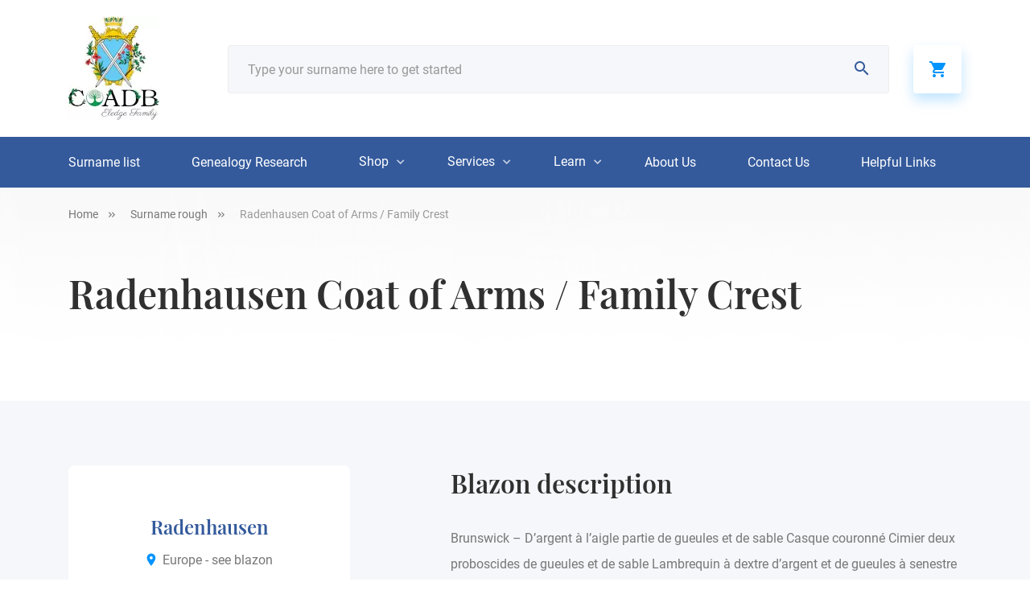

--- FILE ---
content_type: text/html; charset=UTF-8
request_url: https://coadb.com/surnames-rough/radenhausen-coat-of-arms-family-crest
body_size: 12700
content:
<!DOCTYPE html>
<html lang="en-US">
    <head>
            <meta charset="UTF-8" />
      <meta name="viewport" content="width=device-width, initial-scale=1.0" />
      <meta http-equiv="X-UA-Compatible" content="ie=edge" />
      <!-- Google Fonts -->
      <link href="https://fonts.googleapis.com/css?family=Playfair+Display:400,500,600,700|Roboto:300,400,500,700,900&display=swap">
      <meta name="p:domain_verify" content="2ac332edf644839ffb6263bf16cb59cd"/>
		<meta name="facebook-domain-verification" content="eblglug2fky24iyt0e9oddtqodotjg" />
		<meta name="p:domain_verify" content="2e894d934d110935717b36f7b47af5d3"/>
		      <meta name='robots' content='noindex, follow' />
	<style>img:is([sizes="auto" i], [sizes^="auto," i]) { contain-intrinsic-size: 3000px 1500px }</style>
	
	<!-- This site is optimized with the Yoast SEO plugin v26.4 - https://yoast.com/wordpress/plugins/seo/ -->
	<title>Radenhausen Family Crest, Coat of Arms and Name History</title>
	<meta name="description" content="Radenhausen Coat of Arms and Radenhausen Family Crest. Learn about the history of this surname and heraldry from our database and online image library." />
	<meta property="og:locale" content="en_US" />
	<meta property="og:type" content="article" />
	<meta property="og:title" content="Radenhausen Coat of Arms / Family Crest - COADB / Eledge Family Genealogy" />
	<meta property="og:url" content="https://coadb.com/surnames-rough/radenhausen-coat-of-arms-family-crest" />
	<meta property="og:site_name" content="COADB / Eledge Family Genealogy" />
	<meta property="og:image" content="https://d3sjjqktvtxxnv.cloudfront.net/rietstap/radenhausen.jpg" />
	<meta property="og:image:width" content="152" />
	<meta property="og:image:height" content="100" />
	<meta property="og:image:type" content="image/png" />
	<meta name="twitter:card" content="summary_large_image" />
	<script type="application/ld+json" class="yoast-schema-graph">{"@context":"https://schema.org","@graph":[{"@type":"WebPage","@id":"https://coadb.com/surnames-rough/radenhausen-coat-of-arms-family-crest","url":"https://coadb.com/surnames-rough/radenhausen-coat-of-arms-family-crest","name":"Radenhausen Coat of Arms / Family Crest - COADB / Eledge Family Genealogy","isPartOf":{"@id":"https://coadb.com/#website"},"datePublished":"2020-01-30T15:39:10+00:00","breadcrumb":{"@id":"https://coadb.com/surnames-rough/radenhausen-coat-of-arms-family-crest#breadcrumb"},"inLanguage":"en-US","potentialAction":[{"@type":"ReadAction","target":["https://coadb.com/surnames-rough/radenhausen-coat-of-arms-family-crest"]}]},{"@type":"BreadcrumbList","@id":"https://coadb.com/surnames-rough/radenhausen-coat-of-arms-family-crest#breadcrumb","itemListElement":[{"@type":"ListItem","position":1,"name":"Home","item":"https://coadb.com/"},{"@type":"ListItem","position":2,"name":"Radenhausen Coat of Arms / Family Crest"}]},{"@type":"WebSite","@id":"https://coadb.com/#website","url":"https://coadb.com/","name":"COADB / Eledge Family Genealogy","description":"Coat of Arms, Surname Histories, Genealogy Research","publisher":{"@id":"https://coadb.com/#organization"},"potentialAction":[{"@type":"SearchAction","target":{"@type":"EntryPoint","urlTemplate":"https://coadb.com/?s={search_term_string}"},"query-input":{"@type":"PropertyValueSpecification","valueRequired":true,"valueName":"search_term_string"}}],"inLanguage":"en-US"},{"@type":"Organization","@id":"https://coadb.com/#organization","name":"COADB","url":"https://coadb.com/","logo":{"@type":"ImageObject","inLanguage":"en-US","@id":"https://coadb.com/#/schema/logo/image/","url":"https://coadb.com/wp-content/uploads/2021/06/COADB-logo-blue-square-3-1.jpg","contentUrl":"https://coadb.com/wp-content/uploads/2021/06/COADB-logo-blue-square-3-1.jpg","width":113,"height":129,"caption":"COADB"},"image":{"@id":"https://coadb.com/#/schema/logo/image/"}}]}</script>
	<!-- / Yoast SEO plugin. -->


<link rel='dns-prefetch' href='//cdnjs.cloudflare.com' />
<link rel='dns-prefetch' href='//js.retainful.com' />
<link rel='dns-prefetch' href='//capi-automation.s3.us-east-2.amazonaws.com' />
<link rel='stylesheet' id='wp-block-library-css' href='https://coadb.com/wp-includes/css/dist/block-library/style.min.css?ver=6.8.3' type='text/css' media='all' />
<style id='classic-theme-styles-inline-css' type='text/css'>
/*! This file is auto-generated */
.wp-block-button__link{color:#fff;background-color:#32373c;border-radius:9999px;box-shadow:none;text-decoration:none;padding:calc(.667em + 2px) calc(1.333em + 2px);font-size:1.125em}.wp-block-file__button{background:#32373c;color:#fff;text-decoration:none}
</style>
<style id='global-styles-inline-css' type='text/css'>
:root{--wp--preset--aspect-ratio--square: 1;--wp--preset--aspect-ratio--4-3: 4/3;--wp--preset--aspect-ratio--3-4: 3/4;--wp--preset--aspect-ratio--3-2: 3/2;--wp--preset--aspect-ratio--2-3: 2/3;--wp--preset--aspect-ratio--16-9: 16/9;--wp--preset--aspect-ratio--9-16: 9/16;--wp--preset--color--black: #000000;--wp--preset--color--cyan-bluish-gray: #abb8c3;--wp--preset--color--white: #ffffff;--wp--preset--color--pale-pink: #f78da7;--wp--preset--color--vivid-red: #cf2e2e;--wp--preset--color--luminous-vivid-orange: #ff6900;--wp--preset--color--luminous-vivid-amber: #fcb900;--wp--preset--color--light-green-cyan: #7bdcb5;--wp--preset--color--vivid-green-cyan: #00d084;--wp--preset--color--pale-cyan-blue: #8ed1fc;--wp--preset--color--vivid-cyan-blue: #0693e3;--wp--preset--color--vivid-purple: #9b51e0;--wp--preset--gradient--vivid-cyan-blue-to-vivid-purple: linear-gradient(135deg,rgba(6,147,227,1) 0%,rgb(155,81,224) 100%);--wp--preset--gradient--light-green-cyan-to-vivid-green-cyan: linear-gradient(135deg,rgb(122,220,180) 0%,rgb(0,208,130) 100%);--wp--preset--gradient--luminous-vivid-amber-to-luminous-vivid-orange: linear-gradient(135deg,rgba(252,185,0,1) 0%,rgba(255,105,0,1) 100%);--wp--preset--gradient--luminous-vivid-orange-to-vivid-red: linear-gradient(135deg,rgba(255,105,0,1) 0%,rgb(207,46,46) 100%);--wp--preset--gradient--very-light-gray-to-cyan-bluish-gray: linear-gradient(135deg,rgb(238,238,238) 0%,rgb(169,184,195) 100%);--wp--preset--gradient--cool-to-warm-spectrum: linear-gradient(135deg,rgb(74,234,220) 0%,rgb(151,120,209) 20%,rgb(207,42,186) 40%,rgb(238,44,130) 60%,rgb(251,105,98) 80%,rgb(254,248,76) 100%);--wp--preset--gradient--blush-light-purple: linear-gradient(135deg,rgb(255,206,236) 0%,rgb(152,150,240) 100%);--wp--preset--gradient--blush-bordeaux: linear-gradient(135deg,rgb(254,205,165) 0%,rgb(254,45,45) 50%,rgb(107,0,62) 100%);--wp--preset--gradient--luminous-dusk: linear-gradient(135deg,rgb(255,203,112) 0%,rgb(199,81,192) 50%,rgb(65,88,208) 100%);--wp--preset--gradient--pale-ocean: linear-gradient(135deg,rgb(255,245,203) 0%,rgb(182,227,212) 50%,rgb(51,167,181) 100%);--wp--preset--gradient--electric-grass: linear-gradient(135deg,rgb(202,248,128) 0%,rgb(113,206,126) 100%);--wp--preset--gradient--midnight: linear-gradient(135deg,rgb(2,3,129) 0%,rgb(40,116,252) 100%);--wp--preset--font-size--small: 13px;--wp--preset--font-size--medium: 20px;--wp--preset--font-size--large: 36px;--wp--preset--font-size--x-large: 42px;--wp--preset--spacing--20: 0.44rem;--wp--preset--spacing--30: 0.67rem;--wp--preset--spacing--40: 1rem;--wp--preset--spacing--50: 1.5rem;--wp--preset--spacing--60: 2.25rem;--wp--preset--spacing--70: 3.38rem;--wp--preset--spacing--80: 5.06rem;--wp--preset--shadow--natural: 6px 6px 9px rgba(0, 0, 0, 0.2);--wp--preset--shadow--deep: 12px 12px 50px rgba(0, 0, 0, 0.4);--wp--preset--shadow--sharp: 6px 6px 0px rgba(0, 0, 0, 0.2);--wp--preset--shadow--outlined: 6px 6px 0px -3px rgba(255, 255, 255, 1), 6px 6px rgba(0, 0, 0, 1);--wp--preset--shadow--crisp: 6px 6px 0px rgba(0, 0, 0, 1);}:where(.is-layout-flex){gap: 0.5em;}:where(.is-layout-grid){gap: 0.5em;}body .is-layout-flex{display: flex;}.is-layout-flex{flex-wrap: wrap;align-items: center;}.is-layout-flex > :is(*, div){margin: 0;}body .is-layout-grid{display: grid;}.is-layout-grid > :is(*, div){margin: 0;}:where(.wp-block-columns.is-layout-flex){gap: 2em;}:where(.wp-block-columns.is-layout-grid){gap: 2em;}:where(.wp-block-post-template.is-layout-flex){gap: 1.25em;}:where(.wp-block-post-template.is-layout-grid){gap: 1.25em;}.has-black-color{color: var(--wp--preset--color--black) !important;}.has-cyan-bluish-gray-color{color: var(--wp--preset--color--cyan-bluish-gray) !important;}.has-white-color{color: var(--wp--preset--color--white) !important;}.has-pale-pink-color{color: var(--wp--preset--color--pale-pink) !important;}.has-vivid-red-color{color: var(--wp--preset--color--vivid-red) !important;}.has-luminous-vivid-orange-color{color: var(--wp--preset--color--luminous-vivid-orange) !important;}.has-luminous-vivid-amber-color{color: var(--wp--preset--color--luminous-vivid-amber) !important;}.has-light-green-cyan-color{color: var(--wp--preset--color--light-green-cyan) !important;}.has-vivid-green-cyan-color{color: var(--wp--preset--color--vivid-green-cyan) !important;}.has-pale-cyan-blue-color{color: var(--wp--preset--color--pale-cyan-blue) !important;}.has-vivid-cyan-blue-color{color: var(--wp--preset--color--vivid-cyan-blue) !important;}.has-vivid-purple-color{color: var(--wp--preset--color--vivid-purple) !important;}.has-black-background-color{background-color: var(--wp--preset--color--black) !important;}.has-cyan-bluish-gray-background-color{background-color: var(--wp--preset--color--cyan-bluish-gray) !important;}.has-white-background-color{background-color: var(--wp--preset--color--white) !important;}.has-pale-pink-background-color{background-color: var(--wp--preset--color--pale-pink) !important;}.has-vivid-red-background-color{background-color: var(--wp--preset--color--vivid-red) !important;}.has-luminous-vivid-orange-background-color{background-color: var(--wp--preset--color--luminous-vivid-orange) !important;}.has-luminous-vivid-amber-background-color{background-color: var(--wp--preset--color--luminous-vivid-amber) !important;}.has-light-green-cyan-background-color{background-color: var(--wp--preset--color--light-green-cyan) !important;}.has-vivid-green-cyan-background-color{background-color: var(--wp--preset--color--vivid-green-cyan) !important;}.has-pale-cyan-blue-background-color{background-color: var(--wp--preset--color--pale-cyan-blue) !important;}.has-vivid-cyan-blue-background-color{background-color: var(--wp--preset--color--vivid-cyan-blue) !important;}.has-vivid-purple-background-color{background-color: var(--wp--preset--color--vivid-purple) !important;}.has-black-border-color{border-color: var(--wp--preset--color--black) !important;}.has-cyan-bluish-gray-border-color{border-color: var(--wp--preset--color--cyan-bluish-gray) !important;}.has-white-border-color{border-color: var(--wp--preset--color--white) !important;}.has-pale-pink-border-color{border-color: var(--wp--preset--color--pale-pink) !important;}.has-vivid-red-border-color{border-color: var(--wp--preset--color--vivid-red) !important;}.has-luminous-vivid-orange-border-color{border-color: var(--wp--preset--color--luminous-vivid-orange) !important;}.has-luminous-vivid-amber-border-color{border-color: var(--wp--preset--color--luminous-vivid-amber) !important;}.has-light-green-cyan-border-color{border-color: var(--wp--preset--color--light-green-cyan) !important;}.has-vivid-green-cyan-border-color{border-color: var(--wp--preset--color--vivid-green-cyan) !important;}.has-pale-cyan-blue-border-color{border-color: var(--wp--preset--color--pale-cyan-blue) !important;}.has-vivid-cyan-blue-border-color{border-color: var(--wp--preset--color--vivid-cyan-blue) !important;}.has-vivid-purple-border-color{border-color: var(--wp--preset--color--vivid-purple) !important;}.has-vivid-cyan-blue-to-vivid-purple-gradient-background{background: var(--wp--preset--gradient--vivid-cyan-blue-to-vivid-purple) !important;}.has-light-green-cyan-to-vivid-green-cyan-gradient-background{background: var(--wp--preset--gradient--light-green-cyan-to-vivid-green-cyan) !important;}.has-luminous-vivid-amber-to-luminous-vivid-orange-gradient-background{background: var(--wp--preset--gradient--luminous-vivid-amber-to-luminous-vivid-orange) !important;}.has-luminous-vivid-orange-to-vivid-red-gradient-background{background: var(--wp--preset--gradient--luminous-vivid-orange-to-vivid-red) !important;}.has-very-light-gray-to-cyan-bluish-gray-gradient-background{background: var(--wp--preset--gradient--very-light-gray-to-cyan-bluish-gray) !important;}.has-cool-to-warm-spectrum-gradient-background{background: var(--wp--preset--gradient--cool-to-warm-spectrum) !important;}.has-blush-light-purple-gradient-background{background: var(--wp--preset--gradient--blush-light-purple) !important;}.has-blush-bordeaux-gradient-background{background: var(--wp--preset--gradient--blush-bordeaux) !important;}.has-luminous-dusk-gradient-background{background: var(--wp--preset--gradient--luminous-dusk) !important;}.has-pale-ocean-gradient-background{background: var(--wp--preset--gradient--pale-ocean) !important;}.has-electric-grass-gradient-background{background: var(--wp--preset--gradient--electric-grass) !important;}.has-midnight-gradient-background{background: var(--wp--preset--gradient--midnight) !important;}.has-small-font-size{font-size: var(--wp--preset--font-size--small) !important;}.has-medium-font-size{font-size: var(--wp--preset--font-size--medium) !important;}.has-large-font-size{font-size: var(--wp--preset--font-size--large) !important;}.has-x-large-font-size{font-size: var(--wp--preset--font-size--x-large) !important;}
:where(.wp-block-post-template.is-layout-flex){gap: 1.25em;}:where(.wp-block-post-template.is-layout-grid){gap: 1.25em;}
:where(.wp-block-columns.is-layout-flex){gap: 2em;}:where(.wp-block-columns.is-layout-grid){gap: 2em;}
:root :where(.wp-block-pullquote){font-size: 1.5em;line-height: 1.6;}
</style>
<link rel='stylesheet' id='contact-form-7-css' href='https://coadb.com/wp-content/plugins/contact-form-7/includes/css/styles.css?ver=6.1.3' type='text/css' media='all' />
<link rel='stylesheet' id='woocommerce-layout-css' href='https://coadb.com/wp-content/plugins/woocommerce/assets/css/woocommerce-layout.css?ver=10.3.5' type='text/css' media='all' />
<link rel='stylesheet' id='woocommerce-smallscreen-css' href='https://coadb.com/wp-content/plugins/woocommerce/assets/css/woocommerce-smallscreen.css?ver=10.3.5' type='text/css' media='only screen and (max-width: 768px)' />
<link rel='stylesheet' id='woocommerce-general-css' href='https://coadb.com/wp-content/plugins/woocommerce/assets/css/woocommerce.css?ver=10.3.5' type='text/css' media='all' />
<style id='woocommerce-inline-inline-css' type='text/css'>
.woocommerce form .form-row .required { visibility: visible; }
</style>
<link rel='stylesheet' id='brands-styles-css' href='https://coadb.com/wp-content/plugins/woocommerce/assets/css/brands.css?ver=10.3.5' type='text/css' media='all' />
<link rel='stylesheet' id='libs-css' href='https://coadb.com/wp-content/themes/coadb/css/libs.css?ver=6.8.3' type='text/css' media='all' />
<link rel='stylesheet' id='app-css' href='https://coadb.com/wp-content/themes/coadb/css/app.css?ver=6.8.3' type='text/css' media='all' />
<link rel='stylesheet' id='product-css' href='https://coadb.com/wp-content/themes/coadb/css/product.css?ver=6.8.3' type='text/css' media='all' />
<link rel='stylesheet' id='slick-theme-css' href='https://cdnjs.cloudflare.com/ajax/libs/slick-carousel/1.9.0/slick-theme.min.css?ver=6.8.3' type='text/css' media='all' />
<link rel='stylesheet' id='slick-css' href='https://cdnjs.cloudflare.com/ajax/libs/slick-carousel/1.9.0/slick.min.css?ver=6.8.3' type='text/css' media='all' />
<script type="text/javascript" src="https://coadb.com/wp-includes/js/jquery/jquery.min.js?ver=3.7.1" id="jquery-core-js"></script>
<script type="text/javascript" src="https://coadb.com/wp-includes/js/jquery/jquery-migrate.min.js?ver=3.4.1" id="jquery-migrate-js"></script>
<script type="text/javascript" src="https://coadb.com/wp-content/plugins/woocommerce/assets/js/jquery-blockui/jquery.blockUI.min.js?ver=2.7.0-wc.10.3.5" id="wc-jquery-blockui-js" defer="defer" data-wp-strategy="defer"></script>
<script type="text/javascript" id="wc-add-to-cart-js-extra">
/* <![CDATA[ */
var wc_add_to_cart_params = {"ajax_url":"\/wp-admin\/admin-ajax.php","wc_ajax_url":"\/?wc-ajax=%%endpoint%%","i18n_view_cart":"View cart","cart_url":"https:\/\/coadb.com\/cart","is_cart":"","cart_redirect_after_add":"yes"};
/* ]]> */
</script>
<script type="text/javascript" src="https://coadb.com/wp-content/plugins/woocommerce/assets/js/frontend/add-to-cart.min.js?ver=10.3.5" id="wc-add-to-cart-js" defer="defer" data-wp-strategy="defer"></script>
<script type="text/javascript" src="https://coadb.com/wp-content/plugins/woocommerce/assets/js/js-cookie/js.cookie.min.js?ver=2.1.4-wc.10.3.5" id="wc-js-cookie-js" defer="defer" data-wp-strategy="defer"></script>
<script type="text/javascript" id="woocommerce-js-extra">
/* <![CDATA[ */
var woocommerce_params = {"ajax_url":"\/wp-admin\/admin-ajax.php","wc_ajax_url":"\/?wc-ajax=%%endpoint%%","i18n_password_show":"Show password","i18n_password_hide":"Hide password"};
/* ]]> */
</script>
<script type="text/javascript" src="https://coadb.com/wp-content/plugins/woocommerce/assets/js/frontend/woocommerce.min.js?ver=10.3.5" id="woocommerce-js" defer="defer" data-wp-strategy="defer"></script>
<script type="text/javascript" id="WCPAY_ASSETS-js-extra">
/* <![CDATA[ */
var wcpayAssets = {"url":"https:\/\/coadb.com\/wp-content\/plugins\/woocommerce-payments\/dist\/"};
/* ]]> */
</script>
<script type="text/javascript" id="wc-cart-fragments-js-extra">
/* <![CDATA[ */
var wc_cart_fragments_params = {"ajax_url":"\/wp-admin\/admin-ajax.php","wc_ajax_url":"\/?wc-ajax=%%endpoint%%","cart_hash_key":"wc_cart_hash_61e4dc8e20e50f4556d9508ce4ed0b06","fragment_name":"wc_fragments_61e4dc8e20e50f4556d9508ce4ed0b06","request_timeout":"5000"};
/* ]]> */
</script>
<script type="text/javascript" src="https://coadb.com/wp-content/plugins/woocommerce/assets/js/frontend/cart-fragments.min.js?ver=10.3.5" id="wc-cart-fragments-js" defer="defer" data-wp-strategy="defer"></script>
<script type="text/javascript" id="rnoc_track-user-cart-js-extra">
/* <![CDATA[ */
var retainful_cart_data = {"ajax_url":"https:\/\/coadb.com\/wp-admin\/admin-ajax.php","jquery_url":"https:\/\/coadb.com\/wp-includes\/js\/jquery\/jquery.js","ip":"13.58.118.115","version":"2.6.43","public_key":"fdea2603-c1bb-4d13-a99e-f01b9691e7c1","api_url":"https:\/\/api.retainful.com\/v1\/woocommerce\/webhooks\/checkout","billing_email":"","tracking_element_selector":"retainful-abandoned-cart-data","cart_tracking_engine":"js","products":""};
/* ]]> */
</script>
<script src='https://js.retainful.com/woocommerce/v2/retainful.js?ver=2.6.43' id='rnoc_track-user-cart-js' data-cfasync='false' defer></script><script type="text/javascript" id="rnoc_popup-coupon-js-extra">
/* <![CDATA[ */
var retainful_popup_data = {"ajax_url":"https:\/\/coadb.com\/wp-admin\/admin-ajax.php","version":"2.6.43","popup_redirect_timeout":"1500"};
/* ]]> */
</script>
<script type="text/javascript" src="https://coadb.com/wp-content/plugins/retainful-next-order-coupon-for-woocommerce/src/assets/js/popup_coupon.js?ver=2.6.43" id="rnoc_popup-coupon-js"></script>
<script type="text/javascript" id="alg-wc-checkout-files-upload-ajax-js-extra">
/* <![CDATA[ */
var ajax_object = {"ajax_url":"https:\/\/coadb.com\/wp-admin\/admin-ajax.php"};
var alg_wc_checkout_files_upload = {"max_file_size":"20971520","max_file_size_exceeded_message":"Allowed file size exceeded (maximum 20 MB).","progress_bar_enabled":""};
/* ]]> */
</script>
<script type="text/javascript" src="https://coadb.com/wp-content/plugins/checkout-files-upload-woocommerce/includes/js/alg-wc-checkout-files-upload-ajax.js?ver=2.2.2" id="alg-wc-checkout-files-upload-ajax-js"></script>
<link rel="https://api.w.org/" href="https://coadb.com/wp-json/" /><link rel='shortlink' href='https://coadb.com/?p=188549' />
<link rel="alternate" title="oEmbed (JSON)" type="application/json+oembed" href="https://coadb.com/wp-json/oembed/1.0/embed?url=https%3A%2F%2Fcoadb.com%2Fsurnames-rough%2Fradenhausen-coat-of-arms-family-crest" />
<link rel="alternate" title="oEmbed (XML)" type="text/xml+oembed" href="https://coadb.com/wp-json/oembed/1.0/embed?url=https%3A%2F%2Fcoadb.com%2Fsurnames-rough%2Fradenhausen-coat-of-arms-family-crest&#038;format=xml" />
<script type='text/javascript' data-cfasync='false'>var _mmunch = {'front': false, 'page': false, 'post': false, 'category': false, 'author': false, 'search': false, 'attachment': false, 'tag': false};_mmunch['post'] = true; _mmunch['postData'] = {"ID":188549,"post_name":"radenhausen-coat-of-arms-family-crest","post_title":"Radenhausen Coat of Arms \/ Family Crest","post_type":"surnames-rough","post_author":"0","post_status":"publish"}; _mmunch['postCategories'] = []; _mmunch['postTags'] = false; _mmunch['postAuthor'] = {"name":"","ID":""};</script><script data-cfasync="false" src="//a.mailmunch.co/app/v1/site.js" id="mailmunch-script" data-plugin="mc_mm" data-mailmunch-site-id="796654" async></script><script type="text/javascript">vars_ajax = {"ajax_url":"https:\/\/coadb.com\/wp-admin\/admin-ajax.php"};</script>	<noscript><style>.woocommerce-product-gallery{ opacity: 1 !important; }</style></noscript>
				<script  type="text/javascript">
				!function(f,b,e,v,n,t,s){if(f.fbq)return;n=f.fbq=function(){n.callMethod?
					n.callMethod.apply(n,arguments):n.queue.push(arguments)};if(!f._fbq)f._fbq=n;
					n.push=n;n.loaded=!0;n.version='2.0';n.queue=[];t=b.createElement(e);t.async=!0;
					t.src=v;s=b.getElementsByTagName(e)[0];s.parentNode.insertBefore(t,s)}(window,
					document,'script','https://connect.facebook.net/en_US/fbevents.js');
			</script>
			<!-- WooCommerce Facebook Integration Begin -->
			<script  type="text/javascript">

				fbq('init', '500197517651709', {}, {
    "agent": "woocommerce_6-10.3.5-3.5.14"
});

				document.addEventListener( 'DOMContentLoaded', function() {
					// Insert placeholder for events injected when a product is added to the cart through AJAX.
					document.body.insertAdjacentHTML( 'beforeend', '<div class=\"wc-facebook-pixel-event-placeholder\"></div>' );
				}, false );

			</script>
			<!-- WooCommerce Facebook Integration End -->
					                  <meta name="keywords" content="Radenhausen coat of arms, Radenhausen family crest, Radenhausen family history, Radenhausen genealogy, Radenhausen surname, Radenhausen last name, Radenhausen surname meaning, Radenhausen surname origin">
                </head>
    <body>
      <div id="wrapper">
        <header id="header">
          <div class="container">
            <div class="row align-items-center">
              <div class="logo-main-wrapper col-2 order-lg-0">
                <div class="logo"><a href="https://coadb.com" data-wpel-link="internal"><img src="https://coadb.com/wp-content/uploads/2021/06/COADB-logo-blue-square-3-1.jpg" alt="CoadB.com"></a></div>
              </div>
              <div class="search-main-wrapper col-12 col-lg-9 order-4 order-lg-1">
                <form id="searchform" class="d-flex align-items-center">
                  <button class="search"><i class="icon-search"></i></button>
                  <input name="surnamesearch" id="surnamesearch" placeholder="Type your surname here to get started" type="text" autocomplete="cc-csc">
                </form>
              </div>
              <div class="cart-btn-wrapper col-1 order-lg-2 order-2">
                <a class="cart empty-cart-icon" href="https://coadb.com/cart" data-wpel-link="internal"><i class="icon-basket"></i></a>
              </div>
              <div class="burger-btn-wrapper col d-lg-none d-block order-3">
                <div class="burger">
                  <div class="burger-brick"></div>
                  <div class="burger-brick middle"></div>
                  <div class="burger-brick"></div>
                </div>
              </div>
            </div>
          </div>
          <div class="block-search-result" id="search-result">
            <div class="container">
            </div>
          </div>
        </header>
        <nav id="nav">
          <div class="mob-title">
            <h4>Menu</h4>
          </div>
          <div class="container">
            <ul id="menu-main-menu" class="menu d-flex align-items-center justify-content-start"><li id="menu-item-99813"><a href="https://coadb.com/surnames-listing" data-wpel-link="internal">Surname list</a></li>
<li id="menu-item-213475"><a href="https://coadb.com/which-coat-of-arms-is-mine" data-wpel-link="internal">Genealogy Research</a></li>
<li id="menu-item-206450" class="has-submenu"><a href="#">Shop</a>
<ul class="submenu submenu-shop">
	<li id="menu-item-206462"><a href="https://coadb.com/product/digital-jpg-image" data-wpel-link="internal"><picture><img width="191" height="191" src="https://coadb.com/wp-content/uploads/2020/04/sub-shop-1-191x191.png" class="attachment-thumbnail size-thumbnail" alt="" decoding="async" srcset="https://coadb.com/wp-content/uploads/2020/04/sub-shop-1.png 191w, https://coadb.com/wp-content/uploads/2020/04/sub-shop-1-96x96.png 96w, https://coadb.com/wp-content/uploads/2020/04/sub-shop-1-100x100.png 100w, https://coadb.com/wp-content/uploads/2020/04/sub-shop-1-150x150.png 150w" sizes="(max-width: 191px) 100vw, 191px" /><span>Coat of Arms JPG</span></picture></a></li>
	<li id="menu-item-206465"><a href="https://coadb.com/product/poster-7" data-wpel-link="internal"><picture><img width="191" height="191" src="https://coadb.com/wp-content/uploads/2020/04/sub-shop-2-191x191.png" class="attachment-thumbnail size-thumbnail" alt="" decoding="async" srcset="https://coadb.com/wp-content/uploads/2020/04/sub-shop-2.png 191w, https://coadb.com/wp-content/uploads/2020/04/sub-shop-2-96x96.png 96w, https://coadb.com/wp-content/uploads/2020/04/sub-shop-2-100x100.png 100w, https://coadb.com/wp-content/uploads/2020/04/sub-shop-2-150x150.png 150w" sizes="(max-width: 191px) 100vw, 191px" /><span>Poster</span></picture></a></li>
	<li id="menu-item-206467"><a href="https://coadb.com/product/gildan-64000-unisex-softstyle-t-shirt-with-tear-away-label-85" data-wpel-link="internal"><picture><img width="191" height="191" src="https://coadb.com/wp-content/uploads/2020/04/sub-shop-3-191x191.png" class="attachment-thumbnail size-thumbnail" alt="" decoding="async" srcset="https://coadb.com/wp-content/uploads/2020/04/sub-shop-3.png 191w, https://coadb.com/wp-content/uploads/2020/04/sub-shop-3-96x96.png 96w, https://coadb.com/wp-content/uploads/2020/04/sub-shop-3-100x100.png 100w, https://coadb.com/wp-content/uploads/2020/04/sub-shop-3-150x150.png 150w" sizes="(max-width: 191px) 100vw, 191px" /><span>T-shirt</span></picture></a></li>
	<li id="menu-item-206466"><a href="https://coadb.com/product/white-glossy-mug" data-wpel-link="internal"><picture><img width="191" height="191" src="https://coadb.com/wp-content/uploads/2020/04/sub-shop-4-191x191.png" class="attachment-thumbnail size-thumbnail" alt="" decoding="async" srcset="https://coadb.com/wp-content/uploads/2020/04/sub-shop-4.png 191w, https://coadb.com/wp-content/uploads/2020/04/sub-shop-4-96x96.png 96w, https://coadb.com/wp-content/uploads/2020/04/sub-shop-4-100x100.png 100w, https://coadb.com/wp-content/uploads/2020/04/sub-shop-4-150x150.png 150w" sizes="(max-width: 191px) 100vw, 191px" /><span>Mug</span></picture></a></li>
	<li id="menu-item-206463"><a href="https://coadb.com/product/canvas-2" data-wpel-link="internal"><picture><img width="191" height="191" src="https://coadb.com/wp-content/uploads/2020/04/sub-shop-5-191x191.png" class="attachment-thumbnail size-thumbnail" alt="" decoding="async" srcset="https://coadb.com/wp-content/uploads/2020/04/sub-shop-5.png 191w, https://coadb.com/wp-content/uploads/2020/04/sub-shop-5-96x96.png 96w, https://coadb.com/wp-content/uploads/2020/04/sub-shop-5-100x100.png 100w, https://coadb.com/wp-content/uploads/2020/04/sub-shop-5-150x150.png 150w" sizes="(max-width: 191px) 100vw, 191px" /><span>Canvas</span></picture></a></li>
	<li id="menu-item-206464"><a href="https://coadb.com/product/all-over-print-basic-pillow-case-w-stuffing-5" data-wpel-link="internal"><picture><img width="191" height="191" src="https://coadb.com/wp-content/uploads/2020/04/sub-shop-6-191x191.png" class="attachment-thumbnail size-thumbnail" alt="" decoding="async" srcset="https://coadb.com/wp-content/uploads/2020/04/sub-shop-6.png 191w, https://coadb.com/wp-content/uploads/2020/04/sub-shop-6-96x96.png 96w, https://coadb.com/wp-content/uploads/2020/04/sub-shop-6-100x100.png 100w, https://coadb.com/wp-content/uploads/2020/04/sub-shop-6-150x150.png 150w" sizes="(max-width: 191px) 100vw, 191px" /><span>Pillow</span></picture></a></li>
	<li id="menu-item-206468"><a href="https://coadb.com/woodcarvings" data-wpel-link="internal"><picture><img width="191" height="191" src="https://coadb.com/wp-content/uploads/2020/04/sub-shop-1-191x191.png" class="attachment-thumbnail size-thumbnail" alt="" decoding="async" srcset="https://coadb.com/wp-content/uploads/2020/04/sub-shop-1.png 191w, https://coadb.com/wp-content/uploads/2020/04/sub-shop-1-96x96.png 96w, https://coadb.com/wp-content/uploads/2020/04/sub-shop-1-100x100.png 100w, https://coadb.com/wp-content/uploads/2020/04/sub-shop-1-150x150.png 150w" sizes="(max-width: 191px) 100vw, 191px" /><span>Wood carving</span></picture></a></li>
<li class="last">
                      <a class="btn btn-more" href="https://coadb.com/buy-clothing-merch" data-wpel-link="internal">See All</a>
                    </li><li class="menu-back-mob"><a href="#">Back</a></li></ul>
</li>
<li id="menu-item-206473" class="has-submenu"><a href="#">Services</a>
<ul class="submenu submenu-services">
	<li id="menu-item-213474"><a href="https://coadb.com/which-coat-of-arms-is-mine" data-wpel-link="internal">Genealogy Research</a></li>
<li class="menu-back-mob"><a href="#">Back</a></li></ul>
</li>
<li id="menu-item-206476" class="has-submenu"><a href="#">Learn</a>
<ul class="submenu submenu-learn">
	<li id="menu-item-206477"><a href="https://coadb.com/faq" data-wpel-link="internal"><i class="icon-faq"></i><span>FAQ</span></a></li>
	<li id="menu-item-206478"><a href="https://coadb.com/glossary" data-wpel-link="internal"><i class="icon-guide"></i><span>Glossary</span></a></li>
	<li id="menu-item-206482"><a href="https://coadb.com/testimonials" data-wpel-link="internal"><i class="icon-rating"></i><span>Testimonials</span></a></li>
<li class="menu-back-mob"><a href="#">Back</a></li></ul>
</li>
<li id="menu-item-99816"><a href="https://coadb.com/about" data-wpel-link="internal">About Us</a></li>
<li id="menu-item-206461"><a href="https://coadb.com/contact" data-wpel-link="internal">Contact Us</a></li>
<li id="menu-item-212740"><a href="https://coadb.com/helpful-links" data-wpel-link="internal">Helpful Links</a></li>
</ul>          </div>
          <div class="mob-close">
            <a href="#" class="btn btn-close-menu">Close</a>
          </div>
        </nav>
                    
  	<main id="main">
      <section class="surname-title-section rough" style="background-image: linear-gradient(360deg, #FFFFFF 0%, rgba(255, 255, 255, 0.5) 100%), url(https://coadb.com/wp-content/themes/coadb/images/bg-surname-title.png);">
        <div class="breadcrumbs">
          <div class="container">
            <ul itemscope itemtype="http://schema.org/BreadcrumbList"><li itemprop="itemListElement" itemscope itemtype="http://schema.org/ListItem"><a href="https://coadb.com/" itemprop="item" class="home" data-wpel-link="internal"><span itemprop="name">Home</span></a><meta itemprop="position" content="1" /></li><li itemprop="itemListElement" itemscope itemtype="http://schema.org/ListItem"><a href="https://coadb.com/surnames-listing/" itemprop="item" data-wpel-link="internal"><span itemprop="name">Surname rough</span></a><meta itemprop="position" content="2" /></li><li class="disabled"><a href="https://coadb.com/surnames-rough/radenhausen-coat-of-arms-family-crest" itemprop="item" data-wpel-link="internal"><span itemprop="name">Radenhausen Coat of Arms / Family Crest</span></a><meta itemprop="position" content="3" /></li></ul>          </div>
        </div>
        <div class="container">
          <div class="inner-wrapper">
            <div class="block-content">
              <h1>Radenhausen Coat of Arms / Family Crest</h1>            </div>
          </div>
        </div>
      </section>
      <section class="crest-section">
        <div class="container">
          <div class="row justify-content-between">
                          <div class="block-slider col-12 col-lg-6 col-xl-4">
                <!--h2>Family Crest</h2-->
                <div id="crestSlider" class="crest-slider">
                                      <div class="item" data-id="description-0">
                      <h3>Radenhausen</h3>
                      <span class="location">Europe - see blazon</span>
                      <picture>
                                                  <img src="https://d3sjjqktvtxxnv.cloudfront.net/rietstap/radenhausen.jpg" alt="Radenhausen Coat of Arms / Family Crest 0" data-rating="1">
                                              </picture>
                    </div>
                  
                </div>
                <span class="pagingInfo"></span>
              </div>
                        <div class="block-content col-12 col-lg-6 col-xl-7">
              <h2>Blazon description</h2>
              <div class="surname-rough-descriptions">
                                    <div class="surname-rough-desc active" id="description-0">
                      <p>Brunswick &#8211; D&#8217;argent à l&#8217;aigle partie de gueules et de sable Casque couronné Cimier deux proboscides de gueules et de sable Lambrequin à dextre d&#8217;argent et de gueules à senestre d&#8217;argent et de sable</p>
                    </div>
                                </div>
              <div class="digital-wrapper">
                <picture>
                  <img src="https://coadb.com/wp-content/themes/coadb/images/Ceriani.png" alt="">
                </picture>
                <div class="content">
                  <h3>Coat of Arms Digitization</h3>
<p>Get this coat of arms in high-resolution and full color. The resolution is 300 dpi. The digital files are perfect for school projects, scrapbooks, arts and crafts, and make for great gifts for birthdays, reunions, retirements, and other occasions.</p>
<p>After placing your order our staff will send your request to our artist.  Our artist will create a digitized and colorized version of the coat of arms per the official blazon found in the heraldry books.  We will then convert the file the artist creates into a high-resolution JPG image and send it on to you.  The entire process usually takes between 24 to 48 hours.  For additional questions please email <a href="help@coadb.com" data-wpel-link="internal">help@coadb.com.  </a></p>
                  <div class="dig-add-to-cart"><select class="dig-add-to-cart-variations hidden"><option value="0" data-variation="207314" data-price="29.99">0</option><option value="1" data-variation="206240" data-price="35.99">1</option><option value="2" data-variation="206241" data-price="39.99">2</option><option value="3" data-variation="206242" data-price="79.99">3</option><option value="4" data-variation="206243" data-price="129.99">4</option><option value="5" data-variation="206244" data-price="189.99">5</option></select><span class="price"></span><a href="https://coadb.com/cart" data-surname="206236" class="btn btn-blue dig-add-btn" data-wpel-link="internal">Digitize this Crest</a></div>                </div>
              </div>
              <span class="research">Which Coat of Arms is mine?                                       <a href="/which-coat-of-arms-is-mine" data-wpel-link="internal">Genealogy Research</a>
                                </span>
            </div>
          </div>
        </div>
      </section>
      <section class="contact-section">
        <div class="container">
          <div class="row justify-content-between">
            <div class="block-content col-12 col-md-6 col-xl-8">
              <picture>
                <img src="https://coadb.com/wp-content/themes/coadb/images/contact-section.svg" alt="">
              </picture>
              <h2>Receive free information about this surname, family, or coat of arms.</h2>
            </div>
            <div class="block-form col-12 col-md-6 col-xl-4">
              <div class='mailmunch-forms-short-code mailmunch-forms-widget-919403' style='display: none !important;'></div>            </div>
                        <div class="block-share-history col-12">
              <div class="block-prev">
                                                    <a href="https://coadb.com/surnames-rough/rademaker-coat-of-arms-family-crest" data-wpel-link="internal">
                                              <img src="https://d3sjjqktvtxxnv.cloudfront.net/rietstap/rademaker.jpg" alt="Rademaker">
                                        <p>Prew<br><span>Rademaker</span></p>
                  </a>
                              </div>
              <div class="block-social">
              <h3>Share your history </h3>
                <ul>
                                    <li><a href="http://pinterest.com/pin/create/button/?url=https%3A%2F%2Fcoadb.com%2Fsurnames-rough%2Fradenhausen-coat-of-arms-family-crest&amp;media=https%3A%2F%2Fd3sjjqktvtxxnv.cloudfront.net%2Frietstap%2Fradenhausen.jpg&amp;description=Radenhausen Coat of Arms / Family Crest" onclick="window.open(this.href, &#039;&#039;, &#039;toolbar=0, status=0, width=580, height=500&#039;); return false" target="_parent" rel="nofollow external noopener noreferrer" data-wpel-link="external"><i class="icon-pin"></i></a></li>
                                  <li><a href="https://www.facebook.com/sharer/sharer.php?u=https://coadb.com/surnames-rough/radenhausen-coat-of-arms-family-crest&amp;quote=Radenhausen Coat of Arms / Family Crest" onclick="window.open(this.href, &#039;&#039;, &#039;toolbar=0, status=0, width=548, height=325&#039;); return false" target="_parent" rel="nofollow external noopener noreferrer" data-wpel-link="external"><i class="icon-facebook-2"></i></a></li>
                <li><a href="http://twitter.com/share?text=Radenhausen Coat of Arms / Family Crest&amp;url=https://coadb.com/surnames-rough/radenhausen-coat-of-arms-family-crest" onclick="window.open(this.href, &#039;&#039;, &#039;toolbar=0, status=0, width=548, height=325&#039;); return false" target="_parent" rel="nofollow external noopener noreferrer" data-wpel-link="external"><i class="icon-twitter"></i></a></li>
                </ul>
              </div>
              <div class="block-next">
                                                    <a href="https://coadb.com/surnames-rough/raders-coat-of-arms-family-crest" data-wpel-link="internal">
                    <p>Next<br><span>Raders</span></p>
                                              <img src="https://d3sjjqktvtxxnv.cloudfront.net/rietstap/raders.jpg" alt="Raders">
                                      </a>
                              </div>
            </div>

          </div>
        </div>
      </section>
      <section class="follow-section">
    <div class="container">
    <div class="form_contact">
        <h2>get a quote</h2>
        
<div class="wpcf7 no-js" id="wpcf7-f207726-p188549-o1" lang="en-US" dir="ltr" data-wpcf7-id="207726">
<div class="screen-reader-response"><p role="status" aria-live="polite" aria-atomic="true"></p> <ul></ul></div>
<form action="/surnames-rough/radenhausen-coat-of-arms-family-crest#wpcf7-f207726-p188549-o1" method="post" class="wpcf7-form init" aria-label="Contact form" novalidate="novalidate" data-status="init">
<fieldset class="hidden-fields-container"><input type="hidden" name="_wpcf7" value="207726" /><input type="hidden" name="_wpcf7_version" value="6.1.3" /><input type="hidden" name="_wpcf7_locale" value="en_US" /><input type="hidden" name="_wpcf7_unit_tag" value="wpcf7-f207726-p188549-o1" /><input type="hidden" name="_wpcf7_container_post" value="188549" /><input type="hidden" name="_wpcf7_posted_data_hash" value="" /><input type="hidden" name="_wpcf7_recaptcha_response" value="" />
</fieldset>
<div class="col-33">
	<p><span class="wpcf7-form-control-wrap" data-name="namee"><input size="40" maxlength="400" class="wpcf7-form-control wpcf7-text wpcf7-validates-as-required" aria-required="true" aria-invalid="false" placeholder="Your Full Name" value="" type="text" name="namee" /></span>
	</p>
</div>
<div class="col-33">
	<p><span class="wpcf7-form-control-wrap" data-name="eemail"><input size="40" maxlength="400" class="wpcf7-form-control wpcf7-email wpcf7-validates-as-required wpcf7-text wpcf7-validates-as-email" aria-required="true" aria-invalid="false" placeholder="Your Email" value="" type="email" name="eemail" /></span>
	</p>
</div>
<div class="col-33">
	<p><span class="wpcf7-form-control-wrap" data-name="telephone"><input size="40" maxlength="400" class="wpcf7-form-control wpcf7-tel wpcf7-validates-as-required wpcf7-text wpcf7-validates-as-tel" aria-required="true" aria-invalid="false" placeholder="Your Phone Number" value="" type="tel" name="telephone" /></span>
	</p>
</div>
<div class="col-100">
	<p><span class="wpcf7-form-control-wrap" data-name="msg"><textarea cols="40" rows="10" maxlength="2000" class="wpcf7-form-control wpcf7-textarea" aria-invalid="false" placeholder="Your Message" name="msg"></textarea></span>
	</p>
</div>
<div class="col-100">

</div>
<div class="col-100">
	<p><input class="wpcf7-form-control wpcf7-submit has-spinner" type="submit" value="Submit" />
	</p>
</div><div class="wpcf7-response-output" aria-hidden="true"></div>
</form>
</div>
                    
        </div>
      <div class="inner-wrapper">    
        <div class="block-contacts">
                                 <a class="tel" href="tel:7853242529" target="_blank" data-wpel-link="internal">785-324-2529</a>
                                <a class="mail" href="mailto:help@coadb.com" target="_blank">help@coadb.com</a>
                  </div>
                  <div class="block-social">
            <h3>Follow us</h3>
            <ul>
                              <li><a href="https://www.youtube.com/channel/UC48SqZLwfN_sf4ZTtz9yASA/videos" target="_blank" data-wpel-link="external" rel="nofollow external noopener noreferrer"><i class="icon-youtube"></i></a></li>
                                            <li><a href="https://www.facebook.com/COADB-915440015218550" target="_blank" data-wpel-link="external" rel="nofollow external noopener noreferrer"><i class="icon-facebook-2"></i></a></li>
                           <li><a href="https://twitter.com/thecoadb" target="_blank" data-wpel-link="external" rel="nofollow external noopener noreferrer"><i class="icon-twitter"></i></a></li>
             <li><a href="https://www.instagram.com/coadb/" target="_blank" data-wpel-link="external" rel="nofollow external noopener noreferrer"><svg version="1.1" class="insta" id="Capa_1" xmlns="http://www.w3.org/2000/svg" xmlns:xlink="http://www.w3.org/1999/xlink" x="0px" y="0px"
	 viewBox="0 0 512 512" style="enable-background:new 0 0 512 512;" xml:space="preserve">

		<path d="M363.273,0H148.728C66.719,0,0,66.719,0,148.728v214.544C0,445.281,66.719,512,148.728,512h214.544
			C445.281,512,512,445.281,512,363.273V148.728C512,66.719,445.281,0,363.273,0z M472,363.272C472,423.225,423.225,472,363.273,472
			H148.728C88.775,472,40,423.225,40,363.273V148.728C40,88.775,88.775,40,148.728,40h214.544C423.225,40,472,88.775,472,148.728
			V363.272z"/>


		<path d="M256,118c-76.094,0-138,61.906-138,138s61.906,138,138,138s138-61.906,138-138S332.094,118,256,118z M256,354
			c-54.037,0-98-43.963-98-98s43.963-98,98-98s98,43.963,98,98S310.037,354,256,354z"/>


		<circle cx="396" cy="116" r="20"/>


</svg></a></li>
           </ul>
          </div>
            
      </div>
    </div>
</section>
    </main>

    <footer id="footer">
      <div class="container">
      <div class="left-block">
      	<nav class="menu-footer-menu-container"><ul id="menu-footer-menu" class="menu"><li id="menu-item-206529" class="menu-item menu-item-type-post_type menu-item-object-page menu-item-206529"><a href="https://coadb.com/terms-of-service" data-wpel-link="internal">Terms of Service</a></li>
<li id="menu-item-206527" class="menu-item menu-item-type-post_type menu-item-object-page menu-item-206527"><a href="https://coadb.com/return-policy" data-wpel-link="internal">Return Policy</a></li>
<li id="menu-item-206528" class="menu-item menu-item-type-post_type menu-item-object-page menu-item-privacy-policy menu-item-206528"><a rel="privacy-policy" href="https://coadb.com/privacy-policy" data-wpel-link="internal">Privacy Policy</a></li>
</ul></nav>        <div class="copy">
        	<p>© 2023 Copyright COADB / Eledge Family | All rights reserved</p>
        </div>
        </div>
        <div class="right-block">
          <div class="COADB">
            <span>Developed by</span>
            <p class="logo">
              <noindex>
              <a href="https://coadb.com.ua/" target="_blank" rel="nofollow" data-wpel-link="internal">
                <svg width="72" height="18" viewBox="0 0 72 18" fill="none" xmlns="http://www.w3.org/2000/svg">
                <defs>
                  <linearGradient id="MyGradient" x1="50%" y1="0%" x2="50%" y2="100%">
                    <stop offset="0%" stop-color="#7A5FFF">
                              <animate attributeName="stop-color" values="#F5F7FA;#0094FF; #345A9C; #0094FF; #F5F7FA" dur="4s" repeatCount="indefinite"></animate>
                    </stop>
                    <stop offset="100%" stop-color="#01FF89">
                      <animate attributeName="stop-color" values="#345A9C; #F5F7FA; #0094FF; #F5F7FA; #345A9C" dur="4s" repeatCount="indefinite"></animate>
                    </stop>
                  </linearGradient> 
                </defs>
                <path d="M7.57031 7.40625L10.7109 0H15.1523L9.65625 10.9336V17.0625H5.48438V10.9336L0 0H4.41797L7.57031 7.40625Z" fill="url(#MyGradient)"/>
                <path d="M31.7766 9.83203H25.3078V13.8984H32.9484V17.0625H21.1945V0H32.9719V3.17578H25.3078V6.77344H31.7766V9.83203Z" fill="url(#MyGradient)"/>
                <path d="M43.5375 13.8984H50.6977V17.0625H39.4242V0H43.5375V13.8984Z" fill="url(#MyGradient)"/>
                <path d="M63.0328 10.7109L61.3453 12.5625V17.0625H57.232V0H61.3453V7.52344L62.775 5.35547L66.4547 0H71.5406L65.775 7.54688L71.5406 17.0625H66.6656L63.0328 10.7109Z" fill="url(#MyGradient)"/>
                </svg>
              </a>
              </noindex>
            </p>
          </div>
        </div>
      </div>


      <!------ ALL POPUPS ------>

            
      
      <div id="successModal" class="popup">
          <div class="overlay">
            <div class="popup-wrapper">
              <a href="#" class="btn btn-close"><i class="icon-close"></i></a>
              <h3>Image added to cart</h3>
            </div>
          </div>
      </div>

          </footer>
  </div>

  <script type="speculationrules">
{"prefetch":[{"source":"document","where":{"and":[{"href_matches":"\/*"},{"not":{"href_matches":["\/wp-*.php","\/wp-admin\/*","\/wp-content\/uploads\/*","\/wp-content\/*","\/wp-content\/plugins\/*","\/wp-content\/themes\/coadb\/*","\/*\\?(.+)"]}},{"not":{"selector_matches":"a[rel~=\"nofollow\"]"}},{"not":{"selector_matches":".no-prefetch, .no-prefetch a"}}]},"eagerness":"conservative"}]}
</script>
<div id="retainful-abandoned-cart-data">[]</div>			<!-- Facebook Pixel Code -->
			<noscript>
				<img
					height="1"
					width="1"
					style="display:none"
					alt="fbpx"
					src="https://www.facebook.com/tr?id=500197517651709&ev=PageView&noscript=1"
				/>
			</noscript>
			<!-- End Facebook Pixel Code -->
			<link rel='stylesheet' id='wc-square-cart-checkout-block-css' href='https://coadb.com/wp-content/plugins/woocommerce-square/build/assets/frontend/wc-square-cart-checkout-blocks.css?ver=5.1.1' type='text/css' media='all' />
<link rel='stylesheet' id='wc-blocks-style-css' href='https://coadb.com/wp-content/plugins/woocommerce/assets/client/blocks/wc-blocks.css?ver=wc-10.3.5' type='text/css' media='all' />
<script type="text/javascript" src="https://coadb.com/wp-includes/js/dist/hooks.min.js?ver=4d63a3d491d11ffd8ac6" id="wp-hooks-js"></script>
<script type="text/javascript" src="https://coadb.com/wp-includes/js/dist/i18n.min.js?ver=5e580eb46a90c2b997e6" id="wp-i18n-js"></script>
<script type="text/javascript" id="wp-i18n-js-after">
/* <![CDATA[ */
wp.i18n.setLocaleData( { 'text direction\u0004ltr': [ 'ltr' ] } );
/* ]]> */
</script>
<script type="text/javascript" src="https://coadb.com/wp-content/plugins/contact-form-7/includes/swv/js/index.js?ver=6.1.3" id="swv-js"></script>
<script type="text/javascript" id="contact-form-7-js-before">
/* <![CDATA[ */
var wpcf7 = {
    "api": {
        "root": "https:\/\/coadb.com\/wp-json\/",
        "namespace": "contact-form-7\/v1"
    }
};
/* ]]> */
</script>
<script type="text/javascript" src="https://coadb.com/wp-content/plugins/contact-form-7/includes/js/index.js?ver=6.1.3" id="contact-form-7-js"></script>
<script type="text/javascript" src="https://cdnjs.cloudflare.com/ajax/libs/slick-carousel/1.9.0/slick.min.js?ver=6.8.3" id="slick-js"></script>
<script type="text/javascript" src="https://cdnjs.cloudflare.com/ajax/libs/wow/1.1.2/wow.min.js?ver=6.8.3" id="wow-js"></script>
<script type="text/javascript" src="https://coadb.com/wp-content/themes/coadb/js/libs.js?ver=6.8.3" id="libs-js"></script>
<script type="text/javascript" src="https://coadb.com/wp-content/themes/coadb/js/cookie.js?ver=6.8.3" id="cookie-js"></script>
<script type="text/javascript" src="https://coadb.com/wp-content/themes/coadb/js/scripts.js?ver=6.8.3" id="sitescripts-js"></script>
<script type="text/javascript" src="https://coadb.com/wp-content/themes/coadb/js/app.js?ver=6.8.3" id="app-js"></script>
<script type="text/javascript" src="https://coadb.com/wp-content/themes/coadb/js/ajax.js?ver=6.8.3" id="ajax-script-js"></script>
<script type="text/javascript" src="https://coadb.com/wp-content/plugins/woocommerce/assets/js/sourcebuster/sourcebuster.min.js?ver=10.3.5" id="sourcebuster-js-js"></script>
<script type="text/javascript" id="wc-order-attribution-js-extra">
/* <![CDATA[ */
var wc_order_attribution = {"params":{"lifetime":1.0e-5,"session":30,"base64":false,"ajaxurl":"https:\/\/coadb.com\/wp-admin\/admin-ajax.php","prefix":"wc_order_attribution_","allowTracking":true},"fields":{"source_type":"current.typ","referrer":"current_add.rf","utm_campaign":"current.cmp","utm_source":"current.src","utm_medium":"current.mdm","utm_content":"current.cnt","utm_id":"current.id","utm_term":"current.trm","utm_source_platform":"current.plt","utm_creative_format":"current.fmt","utm_marketing_tactic":"current.tct","session_entry":"current_add.ep","session_start_time":"current_add.fd","session_pages":"session.pgs","session_count":"udata.vst","user_agent":"udata.uag"}};
/* ]]> */
</script>
<script type="text/javascript" src="https://coadb.com/wp-content/plugins/woocommerce/assets/js/frontend/order-attribution.min.js?ver=10.3.5" id="wc-order-attribution-js"></script>
<script type="text/javascript" src="https://capi-automation.s3.us-east-2.amazonaws.com/public/client_js/capiParamBuilder/clientParamBuilder.bundle.js" id="facebook-capi-param-builder-js"></script>
<script type="text/javascript" id="facebook-capi-param-builder-js-after">
/* <![CDATA[ */
if (typeof clientParamBuilder !== "undefined") {
					clientParamBuilder.processAndCollectAllParams(window.location.href);
				}
/* ]]> */
</script>
<script type="text/javascript" src="https://www.google.com/recaptcha/api.js?render=6LdqNdgZAAAAAM9EV5h3VyvQLwv3y-plri-8TXVD&amp;ver=3.0" id="google-recaptcha-js"></script>
<script type="text/javascript" src="https://coadb.com/wp-includes/js/dist/vendor/wp-polyfill.min.js?ver=3.15.0" id="wp-polyfill-js"></script>
<script type="text/javascript" id="wpcf7-recaptcha-js-before">
/* <![CDATA[ */
var wpcf7_recaptcha = {
    "sitekey": "6LdqNdgZAAAAAM9EV5h3VyvQLwv3y-plri-8TXVD",
    "actions": {
        "homepage": "homepage",
        "contactform": "contactform"
    }
};
/* ]]> */
</script>
<script type="text/javascript" src="https://coadb.com/wp-content/plugins/contact-form-7/modules/recaptcha/index.js?ver=6.1.3" id="wpcf7-recaptcha-js"></script>
<!-- WooCommerce JavaScript -->
<script type="text/javascript">
jQuery(function($) { 
/* WooCommerce Facebook Integration Event Tracking */
fbq('set', 'agent', 'woocommerce_6-10.3.5-3.5.14', '500197517651709');
fbq('track', 'PageView', {
    "source": "woocommerce_6",
    "version": "10.3.5",
    "pluginVersion": "3.5.14",
    "user_data": {}
}, {
    "eventID": "176c3ee8-8797-43ae-a1d2-3d1308cdab56"
});
 });
</script>
  <script async src="https://www.youtube.com/iframe_api"></script>
  
    <!-- Global site tag (gtag.js) - Google Analytics -->
    <script async src="https://www.googletagmanager.com/gtag/js?id=UA-73713303-1"></script>
   <script>
     window.dataLayer = window.dataLayer || [];
     function gtag(){dataLayer.push(arguments);}
     gtag('js', new Date());
     gtag('config', 'UA-73713303-1');
   </script>

  <!-- Global site tag (gtag.js) - Google Ads: 627017091 -->
   <!-- End Global site tag (gtag.js) -->

  <script>
    !function(f,b,e,v,n,t,s)
    {if(f.fbq)return;n=f.fbq=function(){n.callMethod?
    n.callMethod.apply(n,arguments):n.queue.push(arguments)};
    if(!f._fbq)f._fbq=n;n.push=n;n.loaded=!0;n.version='2.0';
    n.queue=[];t=b.createElement(e);t.async=!0;
    t.src=v;s=b.getElementsByTagName(e)[0];
    s.parentNode.insertBefore(t,s)}(window, document,'script',
    'https://connect.facebook.net/en_US/fbevents.js');
    fbq('init', '203756773961202');
    fbq('track', 'PageView');
  </script>
  <noscript><img height="1" width="1" style="display:none" src="https://www.facebook.com/tr?id=203756773961202&ev=PageView&noscript=1" /></noscript>

</body>
</html>

--- FILE ---
content_type: text/html; charset=utf-8
request_url: https://a.mailmunch.co/forms-cache/796654/919403/index-1764434371.html
body_size: 1433
content:
<!DOCTYPE html>
<html>
<head>
  <meta name="robots" content="noindex, nofollow">
    <script type="text/javascript">
    var widgetId = "919403";
    var widgetType = "embedded";
    var siteId = "796654";
    var contentGate = false;
    var recaptchaEnabled = false;
    var recaptchaApiKey = "6LcflRsUAAAAAG_PSKBnmcFbkjVvI-hw-Laz9gfp";
    var noTracking = false;
    var pushSubscribe = false;
    var pushUrl = "https://push.mailmunch.co/push/796654/919403";
    var formFields = {"7688666":"name","7688673":"email","7688733":"country_of_birth","7688836":"year_of_birth_3"};
  </script>
  <link rel="stylesheet" href="//a.mailmunch.co/v2/themes/mailmunch/simple/embedded/index.css" />

</head>
<body class="contacts new">
  
<script type="text/javascript" src="//assets.mailmunch.com/assets/widget_simple-f5a3e5db2f514f912e267a03f71350202672af937806defb072a316fb98ef272.js"></script>



<div class="theme theme-simple live yes-branding">
  <a id="close-icon" href='#' onclick="closeWidget();return false;"></a>

    <form class="new_contact" id="new_contact" action="https://forms.mailmunch.co/form/796654/919403/submit" accept-charset="UTF-8" method="post">
      <style type="text/css">
#mailmunch-optin-form {
  background-color: #FFFFFF;
  border: 1px solid #CCCCCC !important;
}

</style>


<div id="mailmunch-optin-form">
  <div class="screen optin-form-screen" data-screen-name="Optin Form">
<div class="headline">
  <h1>Join Our Newsletter</h1>
</div>

<div class="text">
  Signup today for free and be the first to get notified on new updates.
</div>

<div class="optin-form-wrapper clearfix">
  <div class="hidden-fields"></div><div class="optin-form custom_form field-count-4"><div class="custom-fields-preview-container"><div class="custom-field-preview-container required" data-custom-field-id="2497407">
  <div class="text-field-wrapper">
    <label class="required" id="custom_field_text_field_2497407_label" for="custom_field_text_field_2497407">First and Last Name</label>
    <input type="text" id="custom_field_text_field_2497407" name="contact[contact_fields_attributes][2497407][value]" value="" placeholder="" style="" class="input-field text-field" />
    <input type="hidden" name="contact[contact_fields_attributes][2497407][label]" value="First and Last Name">
    <input type="hidden" name="contact[contact_fields_attributes][2497407][custom_field_data_id]" value="2497407">
    <input type="hidden" name="contact[contact_fields_attributes][2497407][custom_field_id]" value="7688666">
  </div>
</div>
<div class="custom-field-preview-container required" data-custom-field-id="2497434">
  <div class="text-field-wrapper">
    <label class="required" id="custom_field_text_field_2497434_label" for="custom_field_text_field_2497434">Year of Birth</label>
    <input type="text" id="custom_field_text_field_2497434" name="contact[contact_fields_attributes][2497434][value]" value="" placeholder="" style="" class="input-field text-field" />
    <input type="hidden" name="contact[contact_fields_attributes][2497434][label]" value="Year of Birth">
    <input type="hidden" name="contact[contact_fields_attributes][2497434][custom_field_data_id]" value="2497434">
    <input type="hidden" name="contact[contact_fields_attributes][2497434][custom_field_id]" value="7688836">
  </div>
</div>
<div class="custom-field-preview-container required" data-custom-field-id="2497409">
  <div class="text-field-wrapper">
    <label class="required" id="custom_field_text_field_2497409_label" for="custom_field_text_field_2497409">Country of birth</label>
    <input type="text" id="custom_field_text_field_2497409" name="contact[contact_fields_attributes][2497409][value]" value="" placeholder="" style="" class="input-field text-field" />
    <input type="hidden" name="contact[contact_fields_attributes][2497409][label]" value="Country of birth">
    <input type="hidden" name="contact[contact_fields_attributes][2497409][custom_field_data_id]" value="2497409">
    <input type="hidden" name="contact[contact_fields_attributes][2497409][custom_field_id]" value="7688733">
  </div>
</div>
<div class="custom-field-preview-container required" data-custom-field-id="2497405">
  <div class="email-field-wrapper">
    <label class="required" id="custom_field_text_field_2497405_label" for="custom_field_text_field_2497405"> Email Address</label>
    <input type="email" id="custom_field_text_field_2497405" name="contact[contact_fields_attributes][2497405][value]" value="" placeholder="" style="" class="input-field email-field" />
    <input type="hidden" name="contact[contact_fields_attributes][2497405][label]" value=" Email Address">
    <input type="hidden" name="contact[contact_fields_attributes][2497405][custom_field_data_id]" value="2497405">
    <input type="hidden" name="contact[contact_fields_attributes][2497405][custom_field_id]" value="7688673">
  </div>
</div>
<div class="custom-field-preview-container" data-custom-field-id="2497406">
  <div class="submit-wrapper">
    <input type="submit" id="custom_field_submit_2497406" name="" value="Subscribe" style="color: #FFFFFF; background-color: #0F52BA;" class="submit" />
  </div>
</div></div></div>
</div>

<div class="foot-note">
  And don’t worry, we hate spam too! You can unsubscribe at anytime.
</div>
  </div>

  <div class="screen success-screen optin-form custom_form" data-screen-name="Success Message">
<div class="headline">
  <h1>Thank You</h1>
</div>

    
<div class="text">
  Thank you for subscribing
</div>
  </div>
</div>


</form>
  <div class="branding-container">
    <a href="https://www.mailmunch.com/forms-popups?utm_source=optin-form&amp;utm_medium=website&amp;utm_campaign=powered-by&amp;r=optin_branding" target="_blank" class="mailmunch-branding">
      powered by <span class="mailmunch">MailMunch</span>
    </a>
  </div>
</div>

</body>
</html>


--- FILE ---
content_type: text/css
request_url: https://coadb.com/wp-content/themes/coadb/css/app.css?ver=6.8.3
body_size: 33581
content:
*,
:after,
:before {
    -webkit-box-sizing: border-box;
    box-sizing: border-box;
}
body {
    position: relative;
}
@font-face {
    font-family: icomoon;
    src: url(../fonts/icomoon.eot);
    src: url(../fonts/icomoon.eot) format("embedded-opentype"), url(../fonts/icomoon.ttf) format("truetype"), url(../fonts/icomoon.woff) format("woff"), url(../fonts/icomoon.svg) format("svg");
    font-weight: 400;
    font-style: normal;
    font-display: block;
}
@font-face {
    font-family: Roboto;
    src: url(../fonts/Roboto-Light.woff2) format("woff2"), url(../fonts/Roboto-Light.woff) format("woff");
    font-weight: 300;
    font-style: normal;
    font-display: block;
}
@font-face {
    font-family: Roboto;
    src: url(../fonts/Roboto-Regular.woff2) format("woff2"), url(../fonts/Roboto-Regular.woff) format("woff");
    font-weight: 400;
    font-style: normal;
    font-display: block;
}
@font-face {
    font-family: Roboto;
    src: url(../fonts/Roboto-Medium.woff2) format("woff2"), url(../fonts/Roboto-Medium.woff) format("woff");
    font-weight: 500;
    font-style: normal;
    font-display: block;
}
@font-face {
    font-family: Roboto;
    src: url(../fonts/Roboto-Bold.woff2) format("woff2"), url(../fonts/Roboto-Bold.woff) format("woff");
    font-weight: 700;
    font-style: normal;
    font-display: block;
}
@font-face {
    font-family: Roboto;
    src: url(../fonts/Roboto-Black.woff2) format("woff2"), url(../fonts/Roboto-Black.woff) format("woff");
    font-weight: 900;
    font-style: normal;
    font-display: block;
}
@font-face {
    font-family: Playfair Display;
    src: url(../fonts/PlayfairDisplay-Regular.woff2) format("woff2"), url(../fonts/PlayfairDisplay-Regular.woff) format("woff");
    font-weight: 400;
    font-style: normal;
    font-display: block;
}
@font-face {
    font-family: Playfair Display;
    src: url(../fonts/PlayfairDisplay-Medium.woff2) format("woff2"), url(../fonts/PlayfairDisplay-Medium.woff) format("woff");
    font-weight: 400;
    font-style: normal;
    font-display: block;
}
@font-face {
    font-family: Playfair Display;
    src: url(../fonts/PlayfairDisplay-SemiBold.woff2) format("woff2"), url(../fonts/PlayfairDisplay-SemiBold.woff) format("woff");
    font-weight: 700;
    font-style: normal;
    font-display: block;
}
@font-face {
    font-family: Playfair Display;
    src: url(../fonts/PlayfairDisplay-Bold.woff2) format("woff2"), url(../fonts/PlayfairDisplay-Bold.woff) format("woff");
    font-weight: 400;
    font-style: normal;
    font-display: block;
}
[class*=" icon-"],
[class^="icon-"] {
    font-family: icomoon !important;
    font-style: normal;
    font-weight: 400;
    font-variant: normal;
    text-transform: none;
    line-height: 1;
    -webkit-font-smoothing: antialiased;
    -moz-osx-font-smoothing: grayscale;
}
.icon-cloud:before {
    content: "\e921";
}
.icon-book:before {
    content: "\e916";
}
.icon-contact:before {
    content: "\e917";
}
.icon-faq:before {
    content: "\e918";
}
.icon-guidance:before {
    content: "\e919";
}
.icon-guide:before {
    content: "\e91a";
}
.icon-lamp:before {
    content: "\e91b";
}
.icon-mdi-attach-file:before {
    content: "\e91c";
}
.icon-rating:before {
    content: "\e91d";
}
.icon-search-big:before {
    content: "\e91e";
}
.icon-shield:before {
    content: "\e91f";
}
.icon-volunteer:before {
    content: "\e920";
}
.icon-delivery:before {
    content: "\e914";
}
.icon-hq:before {
    content: "\e915";
}
.icon-arrow-size:before {
    content: "\e913";
}
.icon-arrow-down:before {
    content: "\e900";
}
.icon-arrow-next:before {
    content: "\e901";
}
.icon-arrow-prev:before {
    content: "\e902";
}
.icon-basket:before {
    content: "\e903";
}
.icon-cheked:before {
    content: "\e904";
}
.icon-close:before {
    content: "\e905";
}
.icon-desktop:before {
    content: "\e906";
}
.icon-edit:before {
    content: "\e907";
}
.icon-facebook-2:before {
    content: "\e909";
}
.icon-info:before {
    content: "\e90a";
}
.icon-map:before {
    content: "\e90c";
}
.icon-pin:before {
    content: "\e90e";
}
.icon-play:before {
    content: "\e90f";
}
.icon-quotes:before {
    content: "\e910";
}
.icon-search:before {
    content: "\e911";
}
.icon-twitter:before {
    content: "\e912";
}
.insta{
    position: absolute;
    width: 25px;
    height: 25px;
    }

.insta path,.insta circle{
    fill:#fff;}
.icon-phone:before {
    content: "\e90d";
}
.icon-youtube:before {
    content: "\e908";
}
.icon-envelope-o:before {
    content: "\e90b";
}
html {
    font-size: 16px;
}
body {
    font-weight: 400;
    line-height: 1.45;
    font-size: 0.85rem;
}
p {
    margin-bottom: 1.25rem;
    font-family: Roboto, Arial, Helvetica Neue, Helvetica, sans-serif;
    font-size: 16px;
    line-height: 32px;
}
h1,
h2,
h3,
h4,
h5 {
    font-family: Playfair Display, Times New Roman, Times, Baskerville, Georgia, serif;
    font-weight: 400;
    line-height: 1.15;
}
.h1,
h1 {
    font-size: 48px;
    font-weight: 700;
    line-height: 64px;
}
@media (max-width: 567px) {
    .h1 {
        font-size: 32px;
        line-height: 43px;
    }
}
h2 {
    font-size: 32px;
    font-weight: 700;
    line-height: 43px;
    color: #303030;
}
h2 .h1 {
    color: #345a9c;
}
h3 {
    font-size: 24px;
    line-height: 32px;
}
h4 {
    font-size: 1.1rem;
}
h5 {
    font-size: 1rem;
}
h6 {
    font-size: 0.833rem;
}
#header {
    position: relative;
    padding: 20px 0 16px;
    background-color: #fff;
}
@media (max-width: 992px) {
    #header {
        position: fixed;
        top: 0;
        left: 0;
        width: 100%;
        z-index: 100000;
    }
}
#header.active .burger-brick:first-child {
    -webkit-transform: rotate(405deg);
    transform: rotate(405deg);
    margin-top: 0;
}
#header.active .burger-brick.middle {
    -webkit-transform: scale(0);
    transform: scale(0);
}
#header.active .burger-brick:last-child {
    -webkit-transform: rotate(-405deg);
    transform: rotate(-405deg);
    margin-top: -7px;
}
@media (max-width: 991px) {
    #header {
        padding: 0;
    }
}
@media (max-width: 991px) {
    #header .logo-main-wrapper {
        -webkit-box-flex: inherit;
        -ms-flex: inherit;
        flex: inherit;
        max-width: 28% !important;
    }
}
@media (max-width: 1024px) {
    #header .cart-btn-wrapper {
        margin: 0 0 0 auto;
        padding: 0;
        min-width: 64px;
    }
}
@media (max-width: 991px) {
    #header .search-main-wrapper {
        padding: 0;
        border-radius: 0;
    }
}
#header .burger-btn-wrapper {
    position: relative;
    width: 100%;
    height: 64px;
    max-width: 64px;
    max-height: 64px;
    background-color: #0094ff;
}
#header .burger-btn-wrapper .burger {
    position: absolute;
    top: 0;
    left: 0;
    display: -webkit-box;
    display: -ms-flexbox;
    display: flex;
    -webkit-box-orient: vertical;
    -webkit-box-direction: normal;
    -ms-flex-direction: column;
    flex-direction: column;
    -webkit-box-align: center;
    -ms-flex-align: center;
    align-items: center;
    -webkit-box-pack: center;
    -ms-flex-pack: center;
    justify-content: center;
    width: 100%;
    height: 100%;
}
#header .burger-btn-wrapper .burger-brick {
    width: 100%;
    height: 2px;
    max-width: 18px;
    background: #fff;
    margin-top: 3px;
    -webkit-transition: 0.3s ease-out;
    transition: 0.3s ease-out;
}
#header .inner-wrapper {
    -webkit-box-align: center;
    -ms-flex-align: center;
    align-items: center;
    -webkit-box-pack: end;
    -ms-flex-pack: end;
    justify-content: flex-end;
}
#header .logo {
    margin: 0 auto 0 0;
}
@media (max-width: 991px) {
    #header .logo img {
        width: 100%;
        max-width: 62px;
    }
}
#header form {
    margin: -3px 0 0;
    -webkit-box-orient: horizontal;
    -webkit-box-direction: reverse;
    -ms-flex-direction: row-reverse;
    flex-direction: row-reverse;
}
@media (max-width: 991px) {
    #header form {
        margin: 0;
    }
}
#header input[type="search"],
#header input[type="text"] {
    width: calc(100% - 70px);
    padding: 20px 24px 19px 2px;
    border-left: none;
    border-radius: 0 4px 4px 0;
    outline: none;
}
@media (max-width: 1024px) {
    #header input[type="search"],
    #header input[type="text"] {
        border-radius: 0;
        -webkit-appearance: textfield;
        -moz-appearance: textfield;
        appearance: textfield;
        -webkit-border-radius: 0;
        -moz-appearance: none;
        appearance: none;
        -webkit-appearance: none;
    }
}
@media (max-width: 991px) {
    #header input[type="search"],
    #header input[type="text"] {
        width: 100%;
    }
}
#header input[type="text"] {
    padding: 20px 2px 19px 24px;
    border-right: none;
    border-left: 1px solid #eee;
    border-radius: 4px 0 0 4px;
}
#header .search {
    margin: 0 -5px 0 0;
    padding: 19px 24px 18px;
    height: 60px;
    font-size: 18px;
    line-height: 19px;
    border: 1px solid #eee;
    border-left: none;
    background-color: #f5f7fa;
    border-radius: 0 4px 4px 0;
    color: #345a9c;
    outline: none;
}
#header .search:hover {
    color: #0094ff;
}
#header .cart {
    position: relative;
    display: -webkit-box;
    display: -ms-flexbox;
    display: flex;
    -webkit-box-align: center;
    -ms-flex-align: center;
    align-items: center;
    -webkit-box-pack: center;
    -ms-flex-pack: center;
    justify-content: center;
    width: 60px;
    height: 60px;
    margin: -3px 0 0 5px;
    font-size: 20px;
    color: #0094ff;
    background-color: #fff;
    -webkit-box-shadow: 0 8px 16px rgba(0, 148, 255, 0.25);
    box-shadow: 0 8px 16px rgba(0, 148, 255, 0.25);
    border-radius: 4px;
}
@media (max-width: 991px) {
    #header .cart {
        width: 64px;
        height: 64px;
        margin: 0 0 0 auto;
        -webkit-box-shadow: none;
        box-shadow: none;
        border-radius: 0;
    }
}
#header .cart:hover {
    color: #345a9c;
    -webkit-box-shadow: 0 8px 16px rgba(52, 90, 156, 0.25);
    box-shadow: 0 8px 16px rgba(52, 90, 156, 0.25);
}
@media (max-width: 991px) {
    #header .cart:hover {
        -webkit-box-shadow: none;
        box-shadow: none;
    }
}
#header .cart:before {
    position: absolute;
    content: "";
    top: 18px;
    right: 18px;
    width: 8px;
    height: 8px;
    border: 1px solid #fff;
    border-radius: 50%;
    background-color: #00cb76;
}
#header .cart.has-product {
    background-color: #0094ff;
    color: #fff;
}
#header .block-search-result {
    position: absolute;
    display: none;
    top: 100%;
    left: 0;
    width: 100%;
    background-color: #fff;
    z-index: 100;
}
#header .block-search-result.active {
    display: block;
}
#header .block-search-result ul {
    display: -webkit-box;
    display: -ms-flexbox;
    display: flex;
    -ms-flex-wrap: wrap;
    flex-wrap: wrap;
    -webkit-box-align: center;
    -ms-flex-align: center;
    align-items: center;
    margin: 0;
    padding: 32px 0;
    list-style: none;
}
#header .block-search-result ul li {
    width: 33.3%;
    margin: 0 0 24px;
    font-family: Roboto, Arial, Helvetica Neue, Helvetica, sans-serif;
    font-size: 16px;
    line-height: 19px;
    text-align: center;
    color: #0094ff;
}
#nav {
    display: -webkit-box;
    display: -ms-flexbox;
    display: flex;
    -webkit-box-orient: vertical;
    -webkit-box-direction: normal;
    -ms-flex-direction: column;
    flex-direction: column;
    overflow: hidden;
    max-height: 64px;
    font-size: 16px;
    line-height: 19px;
    background-color: #345a9c;
}
@media (max-width: 991px) {
    #nav .container {
        display: -webkit-box;
        display: -ms-flexbox;
        display: flex;
        -webkit-box-align: center;
        -ms-flex-align: center;
        align-items: center;
    }
}
@media (max-width: 991px) {
    #nav {
        position: absolute;
        right: -9999px;
        -webkit-transition: right 0.3s ease;
        transition: right 0.3s ease;
    }
}
@media (max-width: 991px) {
    #nav.active {
        position: fixed;
        top: 0;
        left: 0;
        right: 0;
        bottom: 0;
        background-color: #345a9c;
        overflow-y: scroll;
        overflow-x: hidden;
        z-index: 100000000000;
        max-height: inherit;
        height: 100%;
    }
}
#nav .mob-close,
#nav .mob-subtitle,
#nav .mob-title {
    display: none;
}
@media (max-width: 991px) {
    #nav .mob-close,
    #nav .mob-subtitle,
    #nav .mob-title {
        display: block;
        width: 100%;
    }
}
#nav .mob-subtitle,
#nav .mob-title {
    margin: 0 0 32px;
}
#nav .mob-subtitle h4,
#nav .mob-title h4 {
    margin: 0;
    padding: 24px 0 24px 40px;
    font-family: Roboto, Arial, Helvetica Neue, Helvetica, sans-serif;
    font-size: 16px;
    font-weight: 700;
    line-height: 19px;
    color: hsla(0, 0%, 100%, 0.5);
    border-bottom: 1px solid hsla(0, 0%, 100%, 0.5);
}
#nav .mob-close {
    position: relative;
    margin: auto 0 0;
}
#nav .mob-close a {
    position: relative;
    display: block;
    padding: 24px 0 24px 50px;
    font-size: 16px;
    line-height: 19px;
    color: #fff;
    border-top: 1px solid hsla(0, 0%, 100%, 0.5);
}
#nav .mob-close a.btn-close-submenu:before {
    content: "\e902";
}
#nav .mob-close a.btn-close-submenu:after {
    display: none;
}
#nav .mob-close a:before {
    position: relative;
    content: "\e905";
    top: 50%;
    left: -10px;
    -webkit-transform: translateY(-50%);
    transform: translateY(-50%);
    font-family: icomoon;
    font-size: 12px;
    color: hsla(0, 0%, 100%, 0.5);
}
@media (max-width: 991px) {
    #nav .mob-close a:before {
        position: relative;
    }
}
#nav ul {
    display: -webkit-box;
    display: -ms-flexbox;
    display: flex;
    -webkit-box-align: center;
    -ms-flex-align: center;
    align-items: center;
    -webkit-box-pack: start !important;
    -ms-flex-pack: start !important;
    justify-content: flex-start !important;
    margin: 0 -32px;
    padding: 0;
    list-style: none;
}
@media (max-width: 991px) {
    #nav ul {
        -webkit-box-orient: vertical;
        -webkit-box-direction: normal;
        -ms-flex-direction: column;
        flex-direction: column;
        -webkit-box-align: start !important;
        -ms-flex-align: start !important;
        align-items: flex-start !important;
        -webkit-box-pack: center !important;
        -ms-flex-pack: center !important;
        justify-content: center !important;
        width: 100%;
        margin: 0;
        padding: 0 0 0 25px;
    }
}
#nav ul.submenu {
    position: absolute;
    left: 0;
    display: none;
    -ms-flex-wrap: wrap;
    flex-wrap: wrap;
    -webkit-box-pack: justify;
    -ms-flex-pack: justify;
    justify-content: space-between;
    width: 100%;
    margin: 21px 0 0;
    padding: 0;
    background-color: #fff;
    list-style: none;
    z-index: 100000;
}
#nav ul.submenu.active {
    display: -webkit-box;
    display: -ms-flexbox;
    display: flex;
}
@media (max-width: 991px) {
    #nav ul.submenu.active {
        position: absolute;
        top: 0;
        z-index: 1000;
        overflow-y: scroll;
        overflow-x: hidden;
        min-height: 100%;
        margin: 0;
        padding: 100px 0 10px;
        -webkit-box-orient: vertical;
        -webkit-box-direction: normal;
        -ms-flex-direction: column;
        flex-direction: column;
        -webkit-box-pack: center;
        -ms-flex-pack: center;
        justify-content: center;
        background-color: #345a9c;
    }
}
@media (max-width: 991px) {
    #nav ul.submenu-learn,
    #nav ul.submenu-services,
    #nav ul.submenu.active {
        -ms-flex-wrap: nowrap;
        flex-wrap: nowrap;
    }
}
#nav ul.submenu-learn li a,
#nav ul.submenu-services li a {
    display: -webkit-box;
    display: -ms-flexbox;
    display: flex;
    -webkit-box-orient: vertical;
    -webkit-box-direction: normal;
    -ms-flex-direction: column;
    flex-direction: column;
    -webkit-box-align: center;
    -ms-flex-align: center;
    align-items: center;
    -webkit-box-pack: center;
    -ms-flex-pack: center;
    justify-content: center;
}
@media (max-width: 991px) {
    #nav ul.submenu-learn li a,
    #nav ul.submenu-services li a {
        width: 100%;
        -webkit-box-orient: horizontal;
        -webkit-box-direction: normal;
        -ms-flex-direction: row;
        flex-direction: row;
        -webkit-box-align: center;
        -ms-flex-align: center;
        align-items: center;
        -webkit-box-pack: start;
        -ms-flex-pack: start;
        justify-content: flex-start;
    }
}
#nav ul.submenu-learn li a i,
#nav ul.submenu-learn li a span,
#nav ul.submenu-services li a i,
#nav ul.submenu-services li a span {
    color: #0094ff;
}
@media (max-width: 991px) {
    #nav ul.submenu-learn li a span,
    #nav ul.submenu-services li a span {
        color: #fff;
    }
}
@media (max-width: 991px) {
    #nav ul.submenu-learn li a i,
    #nav ul.submenu-services li a i {
        display: none;
    }
}
#nav ul.submenu-learn li a:hover,
#nav ul.submenu-services li a:hover {
    background-color: #0094ff;
}
#nav ul.submenu-learn li a:hover i,
#nav ul.submenu-learn li a:hover span,
#nav ul.submenu-services li a:hover i,
#nav ul.submenu-services li a:hover span {
    color: #fff;
}
#nav ul.submenu li {
    position: relative;
    width: 25%;
    height: 340px;
}
@media (max-width: 991px) {
    #nav ul.submenu li {
        width: 100%;
        height: inherit;
        padding: 0 0 32px 40px;
    }
}
#nav ul.submenu li.menu-back-mob {
    display: none;
}
@media (max-width: 991px) {
    #nav ul.submenu li.menu-back-mob {
        position: relative;
        display: block;
        width: 100%;
        height: inherit;
        margin: auto 0 0;
        padding: 24px 0 29px 50px;
        border-top: 1px solid hsla(0, 0%, 100%, 0.5);
    }
    #nav ul.submenu li.menu-back-mob a {
        padding-left: 20px;
    }
    #nav ul.submenu li.menu-back-mob a:hover {
        color: #fff;
    }
    #nav ul.submenu li.menu-back-mob a:after {
        position: absolute;
        content: "\e902";
        right: inherit;
        left: 0;
        -webkit-transform: rotate(0);
        transform: rotate(0);
    }
}
#nav ul.submenu li.last a {
    top: 50%;
    left: 50%;
    -webkit-transform: translate(-50%, -50%);
    transform: translate(-50%, -50%);
    width: 100%;
    height: 100%;
    display: -webkit-box;
    display: -ms-flexbox;
    display: flex;
    -webkit-box-pack: center;
    -ms-flex-pack: center;
    justify-content: center;
    -webkit-box-align: center;
    -ms-flex-align: center;
    align-items: center;
}
@media (max-width: 991px) {
    #nav ul.submenu li.last a {
        width: 100%;
        color: #fff;
        display: inline-block;
    }
}
#nav ul.submenu li.last a:hover:after {
    right: -25px;
    color: #fff;
}
#nav ul.submenu li.last a:after {
    content: "\e901";
    font-size: 10px;
    color: #fff;
}
@media (max-width: 991px) {
    #nav ul.submenu li.last a:after {
        display: none;
    }
}
#nav ul.submenu-services li {
    width: 50%;
}
@media (max-width: 991px) {
    #nav ul.submenu-services li {
        width: 100%;
    }
}
#nav ul.submenu a {
    position: absolute;
    top: 0;
    left: 0;
    width: 100%;
    height: 100%;
    font-size: 16px;
    font-weight: 500;
    line-height: 19px;
    color: #345a9c;
}
@media (max-width: 991px) {
    #nav ul.submenu a {
        position: relative;
        display: -webkit-box;
        display: -ms-flexbox;
        display: flex;
        width: 100%;
        height: inherit;
        font-weight: 400;
        color: #fff;
    }
}
#nav ul.submenu a:hover {
    background-color: #0094ff;
    color: #fff;
}
@media (max-width: 991px) {
    #nav ul.submenu a:hover {
        color: #fff;
    }
}
#nav ul.submenu a:hover picture span {
    color: #fff;
}
@media (max-width: 991px) {
    #nav ul.submenu a:hover picture span {
        color: #fff;
        font-weight: 400;
    }
}
#nav ul.submenu a:after {
    display: none;
}
@media (max-width: 991px) {
    #nav ul.submenu a:after {
        display: inline-block;
    }
}
#nav ul.submenu i,
#nav ul.submenu span {
    -webkit-transition: color 0.3s ease;
    transition: color 0.3s ease;
}
#nav ul.submenu i {
    margin: 0 0 16px;
    font-size: 64px;
}
#nav ul.submenu picture {
    display: -webkit-box;
    display: -ms-flexbox;
    display: flex;
    -webkit-box-orient: vertical;
    -webkit-box-direction: normal;
    -ms-flex-direction: column;
    flex-direction: column;
    -webkit-box-align: center;
    -ms-flex-align: center;
    align-items: center;
    -webkit-box-pack: center;
    -ms-flex-pack: center;
    justify-content: center;
    height: 100%;
}
@media (max-width: 991px) {
    #nav ul.submenu picture {
        -webkit-box-align: start;
        -ms-flex-align: start;
        align-items: flex-start;
    }
}
#nav ul.submenu picture img {
    margin: 0 0 16px;
}
@media (max-width: 991px) {
    #nav ul.submenu picture img {
        display: none;
    }
}
#nav ul.submenu picture span {
    font-size: 16px;
    font-weight: 500;
    line-height: 19px;
}
@media (max-width: 991px) {
    #nav ul.submenu picture span {
        font-weight: 400;
        color: #fff;
    }
}
@media (max-width: 991px) {
    #nav li {
        padding: 0 0 32px;
        width: 100%;
    }
}
@media (max-width: 991px) {
    #nav li:last-child {
        padding: 0;
        margin: 0 0 32px;
    }
}
@media (max-width: 991px) {
    #nav li.active a {
        color: hsla(0, 0%, 100%, 0.75);
    }
}
#nav li.has-submenu {
    overflow: hidden;
}
@media (max-width: 991px) {
    #nav li.has-submenu.active {
        position: fixed;
        top: 0;
        left: 0;
        right: 0;
        bottom: 0;
        overflow-y: scroll;
        overflow-x: hidden;
        z-index: 110;
        max-height: inherit;
        margin: 0;
        padding: 0;
        color: #0094ff;
    }
}
@media (max-width: 991px) {
    #nav li.has-submenu.active > a {
        display: none;
    }
}
#nav li.has-submenu a:after {
    position: relative;
    content: "\e900";
    top: -2px;
    right: -10px;
    font-size: 7px;
    font-family: icomoon;
    color: hsla(0, 0%, 100%, 0.75);
}
@media (max-width: 991px) {
    #nav li.has-submenu a:after {
        position: relative;
        display: inline-block;
        right: -10px;
        -webkit-transform: rotate(-90deg);
        transform: rotate(-90deg);
    }
}
#nav a {
    position: relative;
    display: block;
    padding: 21px 32px;
    color: #fff;
}
@media (max-width: 991px) {
    #nav a {
        display: block;
        width: 100%;
        padding: 0 20px 0 0;
    }
}
#nav a:hover {
    color: hsla(0, 0%, 100%, 0.75);
}
body {
    font-family: Playfair Display, Times New Roman, Times, Baskerville, Georgia, serif;
    color: #777;
}
#wrapper,
body.no-scroll {
    overflow: hidden;
}
#wrapper {
    position: relative;
}
#wrapper.active:before {
    position: absolute;
    content: "";
    top: 0;
    left: 0;
    bottom: 0;
    right: 0;
    z-index: 100;
    background-color: rgba(0, 0, 0, 0.5);
}
.container {
    width: 100%;
    max-width: 1110px;
    margin: 0 auto;
    padding: 0;
}
@media (max-width: 1200px) {
    .container {
        padding: 0 15px;
    }
}
.inner-wrapper {
    display: -webkit-box;
    display: -ms-flexbox;
    display: flex;
}
#main.shop {
    background-image: url(/images/shop-bg.png);
    background-color: #f5f7fa;
    background-repeat: no-repeat;
    background-position: top;
    background-size: contain;
}
@media (max-width: 991px) {
    #main {
        margin: 124px 0 0;
    }
}
img {
    max-width: 100%;
    height: auto;
}
a,
button,
input,
select,
textarea {
    font-family: Roboto, Arial, Helvetica Neue, Helvetica, sans-serif;
}
input,
textarea {
    -webkit-appearance: none;
}
a,
button,
input[type="submit"] {
    -webkit-transition: color 0.3s ease, background 0.3s ease, -webkit-box-shadow 0.3s ease;
    transition: color 0.3s ease, background 0.3s ease, -webkit-box-shadow 0.3s ease;
    transition: color 0.3s ease, background 0.3s ease, box-shadow 0.3s ease;
    transition: color 0.3s ease, background 0.3s ease, box-shadow 0.3s ease, -webkit-box-shadow 0.3s ease;
}
a {
    text-decoration: none;
    color: #0094ff;
}
a:hover {
    color: #345a9c;
}
.btn-done {
    position: relative;
    display: block;
    min-width: 191px;
    padding: 20px 24px 19px;
    font-size: 16px;
    font-weight: 400;
    line-height: 19px;
    text-align: center;
    color: #fff;
    border-radius: 4px;
    border: 1px solid #0094ff;
    background-color: #0094ff;
}
.btn-done.in-cart {
    background-color: transparent;
    border-color: #0094ff;
    color: #0094ff;
    pointer-events: none;
}
.btn-done.in-cart:before {
    color: #0094ff;
}
.btn-done:hover {
    background-color: #345a9c;
    border-color: #345a9c;
    color: #fff;
}
.btn-done:before {
    position: relative;
    content: "\2714";
    top: 50%;
    -webkit-transform: translateY(-50%);
    transform: translateY(-50%);
    left: -10px;
    font-family: icomoon;
    font-size: 13px;
    -webkit-transition: right 0.3s ease;
    transition: right 0.3s ease;
}
.btn-more {
    position: relative;
    font-size: 16px;
    font-weight: 500;
    line-height: 19px;
    color: #0094ff;
}
.btn-more:hover {
    color: #345a9c;
}
.btn-more:hover:after {
    right: -30px;
}
.btn-more:after {
    position: absolute;
    content: "\e901";
    top: calc(50% - 1px);
    -webkit-transform: translateY(-50%);
    transform: translateY(-50%);
    -webkit-transition: right 0.3s ease;
    transition: right 0.3s ease;
    right: -27px;
    font-family: icomoon;
    font-size: 8px;
}
.btn-watch {
    position: relative;
    display: inline-block;
    min-width: 195px;
    margin: 5px 0 0;
    padding: 15px 24px 14px;
    font-size: 16px;
    font-weight: 500;
    line-height: 19px;
    color: #345a9c;
    border-radius: 24px;
    background-color: #f5f7fa;
}
.btn-watch:before {
    position: absolute;
    content: "\e90f";
    right: 21px;
    font-family: icomoon;
    font-size: 14px;
    color: #00cb76;
    z-index: 1;
    -webkit-transition: right 0.2s ease, font-size 0.2s ease;
    transition: right 0.2s ease, font-size 0.2s ease;
}
.btn-watch:after {
    position: absolute;
    content: "";
    top: 50%;
    -webkit-transform: translateY(-50%);
    transform: translateY(-50%);
    right: 1px;
    display: -webkit-box;
    display: -ms-flexbox;
    display: flex;
    -webkit-box-align: center;
    -ms-flex-align: center;
    align-items: center;
    -webkit-box-pack: center;
    -ms-flex-pack: center;
    justify-content: center;
    width: 55px;
    height: 55px;
    background-color: #fff;
    border-radius: 50%;
    -webkit-box-shadow: 0 8px 24px rgba(52, 90, 156, 0.25);
    box-shadow: 0 8px 24px rgba(52, 90, 156, 0.25);
    -webkit-transition: height 0.2s ease, width 0.2s ease;
    transition: height 0.2s ease, width 0.2s ease;
}
.btn-watch:hover:after {
    width: 58px;
    height: 58px;
    top: 50%;
    -webkit-transform: translateY(-50%);
    transform: translateY(-50%);
}
.btn-watch:hover:before {
    right: 23px;
    font-size: 16px;
}
.btn-review {
    position: relative;
    min-width: 202px;
    padding: 20px 24px 19px 45px;
    font-size: 16px;
    font-weight: 400;
    line-height: 19px;
    text-align: center;
    color: #fff;
    border-radius: 4px;
    border: 1px solid #0094ff;
    background-color: #0094ff;
    -webkit-box-shadow: 0 16px 32px rgba(52, 90, 156, 0.25);
    box-shadow: 0 16px 32px rgba(52, 90, 156, 0.25);
}
.btn-review:hover {
    background-color: #345a9c;
    border-color: #345a9c;
    color: #fff;
}
.btn-review:before {
    position: absolute;
    content: "\e907";
    top: 50%;
    -webkit-transform: translateY(-50%);
    transform: translateY(-50%);
    left: 20px;
    font-family: icomoon;
    font-size: 13px;
    -webkit-transition: right 0.3s ease;
    transition: right 0.3s ease;
}
.btn-cart {
    position: relative;
    min-width: 191px;
    padding: 20px 24px 19px 45px;
    font-size: 16px;
    font-weight: 400;
    line-height: 19px;
    text-align: center;
    color: #fff;
    border-radius: 4px;
    border: 1px solid #0094ff;
    background-color: #0094ff;
}
.btn-cart.in-cart {
    background-color: transparent;
    border-color: #0094ff;
    color: #0094ff;
    pointer-events: none;
}
.btn-cart.in-cart:before {
    color: #0094ff;
}
.btn-cart:hover {
    background-color: #345a9c;
    border-color: #345a9c;
    color: #fff;
}
.btn-cart:before {
    position: absolute;
    content: "\e903";
    top: 50%;
    -webkit-transform: translateY(-50%);
    transform: translateY(-50%);
    left: 20px;
    font-family: icomoon;
    font-size: 13px;
    -webkit-transition: right 0.3s ease;
    transition: right 0.3s ease;
}
.btn-clear {
    position: relative;
    padding: 22px 24px;
    font-size: 14px;
    line-height: 16px;
    color: #999;
    background-color: transparent;
    border: none;
}
.btn-clear:hover {
    color: #777;
}
.btn-clear:before {
    position: absolute;
    content: "\e905";
    top: 50%;
    -webkit-transform: translateY(-50%);
    transform: translateY(-50%);
    left: 5px;
    font-family: icomoon;
    font-size: 8px;
}
.btn-back {
    position: relative;
    min-width: 238px;
    padding: 20px 24px 19px;
    font-size: 16px;
    font-weight: 400;
    line-height: 19px;
    text-align: center;
    text-transform: uppercase;
    color: #999;
}
.btn-back:hover {
    background-color: transparent;
    color: #303030;
}
.btn-back:hover:before {
    left: 28%;
    -webkit-box-shadow: none;
    box-shadow: none;
}
.btn-back:before {
    position: absolute;
    content: "\e902";
    top: 50%;
    -webkit-transform: translateY(-50%);
    transform: translateY(-50%);
    left: 30%;
    font-family: icomoon;
    font-size: 11px;
    -webkit-transition: left 0.3s ease;
    transition: left 0.3s ease;
}
.btn-book {
    position: relative;
    min-width: 238px;
    display: block;
    padding: 20px 24px 19px;
    font-size: 16px;
    font-weight: 400;
    line-height: 19px;
    text-align: center;
    color: #fff;
    border-radius: 4px;
    border: 1px solid #0094ff;
    background-color: #0094ff;
}
.btn-book:hover {
    background-color: #345a9c;
    border-color: #345a9c;
    color: #fff;
}
.btn-book:before {
    position: absolute;
    content: "\e917";
    top: 50%;
    -webkit-transform: translateY(-50%);
    transform: translateY(-50%);
    left: 25px;
    font-family: icomoon;
    font-size: 16px;
    -webkit-transition: right 0.3s ease;
    transition: right 0.3s ease;
}
.btn-blue,
input[type="submit"] {
    position: relative;
    min-width: 238px;
    padding: 20px 24px 19px;
    font-size: 16px;
    font-weight: 400;
    line-height: 19px;
    text-align: center;
    color: #fff;
    border-radius: 4px;
    border: 1px solid #0094ff;
    background-color: #0094ff;
    -webkit-box-shadow: 0 16px 32px rgba(52, 90, 156, 0.25);
    box-shadow: 0 16px 32px rgba(52, 90, 156, 0.25);
}
.btn-blue:hover,
input[type="submit"]:hover {
    background-color: transparent;
    color: #0094ff;
}
.btn-blue:hover:after,
input[type="submit"]:hover:after {
    right: 45px;
    -webkit-box-shadow: none;
    box-shadow: none;
}
.btn-blue:after,
input[type="submit"]:after {
    position: absolute;
    content: "\e901";
    top: 50%;
    -webkit-transform: translateY(-50%);
    transform: translateY(-50%);
    right: 50px;
    font-family: icomoon;
    font-size: 11px;
    -webkit-transition: right 0.3s ease;
    transition: right 0.3s ease;
}
input[type="email"],
input[type="search"],
input[type="tel"],
input[type="text"],
select,
textarea {
    padding: 20px 24px 19px;
    font-size: 16px;
    line-height: 19px;
    border: 1px solid #eee;
    background-color: #f5f7fa;
    border-radius: 4px;
    color: #999;
}
input[type="email"]::-webkit-input-placeholder,
input[type="search"]::-webkit-input-placeholder,
input[type="tel"]::-webkit-input-placeholder,
input[type="text"]::-webkit-input-placeholder,
select::-webkit-input-placeholder,
textarea::-webkit-input-placeholder {
    color: #999;
}
input[type="email"]::-moz-placeholder,
input[type="search"]::-moz-placeholder,
input[type="tel"]::-moz-placeholder,
input[type="text"]::-moz-placeholder,
select::-moz-placeholder,
textarea::-moz-placeholder {
    color: #999;
}
input[type="email"]:-ms-input-placeholder,
input[type="search"]:-ms-input-placeholder,
input[type="tel"]:-ms-input-placeholder,
input[type="text"]:-ms-input-placeholder,
select:-ms-input-placeholder,
textarea:-ms-input-placeholder {
    color: #999;
}
input[type="email"]::-ms-input-placeholder,
input[type="search"]::-ms-input-placeholder,
input[type="tel"]::-ms-input-placeholder,
input[type="text"]::-ms-input-placeholder,
select::-ms-input-placeholder,
textarea::-ms-input-placeholder {
    color: #999;
}
input[type="email"]::placeholder,
input[type="search"]::placeholder,
input[type="tel"]::placeholder,
input[type="text"]::placeholder,
select::placeholder,
textarea::placeholder {
    color: #999;
}
input[type="search"],
select {
    -webkit-appearance: none;
}
input[type="search"]::-webkit-search-cancel-button {
    display: none;
}
span.bg-title {
    font-size: 144px;
    font-weight: 900;
    line-height: 169px;
    color: rgba(0, 148, 255, 0.05);
}
.card,
span.bg-title {
    font-family: Roboto, Arial, Helvetica Neue, Helvetica, sans-serif;
}
.card {
    display: -webkit-box;
    display: -ms-flexbox;
    display: flex;
    -webkit-box-orient: vertical;
    -webkit-box-direction: normal;
    -ms-flex-direction: column;
    flex-direction: column;
    -webkit-box-align: center;
    -ms-flex-align: center;
    align-items: center;
    border-radius: 8px;
    font-size: 18px;
    font-weight: 400;
    text-align: center;
    line-height: 21px;
    padding: 20px;
    background-color: #fff;
    -webkit-transition: padding 0.3s ease, -webkit-box-shadow 0.3s ease;
    transition: padding 0.3s ease, -webkit-box-shadow 0.3s ease;
    transition: padding 0.3s ease, box-shadow 0.3s ease;
    transition: padding 0.3s ease, box-shadow 0.3s ease, -webkit-box-shadow 0.3s ease;
}
.card,
.card.printable picture {
    position: relative;
}
.card.printable picture img:first-child {
    height: auto;
}
.card.printable picture img.top__image {
    position: absolute;
    z-index: 10;
    width: auto;
    height: auto;
    top: 50%;
    left: 50%;
    -webkit-transform: translate(-50%, -50%);
    transform: translate(-50%, -50%);
}
.card.printable.product-pillow img.top__image {
    top: calc(50% - 5px);
    width: 40px;
}
.card.printable.product-poster img.top__image {
    top: 63%;
    width: 39%;
}
.card.printable.product-mask img.top__image {
    top: 56%;
    width: 19%;
}
.card.printable.product-tshirt img.top__image {
    top: 50%;
    width: 20%;
}
.card.printable.product-canvas img.top__image {
    top: calc(50% - -18px);
    width: 37px;
}
.card.printable.product-tapestry img.top__image {
    top: calc(50% - -18px);
    width: 20px;
}
.card.printable.product-mug img.top__image {
    left: 57%;
    width: 22%;
}

@media (max-width: 567px) {
    .card {
        padding: 16px;
    }
}
@media (max-width: 374px) {
    .card {
        padding: 32px;
    }
}
.card picture {
    max-width: 222px;
    max-height: 222px;
    display: block;
    margin: 0 8px 29px;
}
.card .discount {
    position: absolute;
    top: 32px;
    left: 32px;
    padding: 0 10px;
    font-size: 18px;
    font-weight: 900;
    line-height: 27px;
    color: #fff;
    background-color: #00cb76;
    -webkit-box-shadow: 0 8px 16px rgba(0, 203, 118, 0.25);
    box-shadow: 0 8px 16px rgba(0, 203, 118, 0.25);
    border-radius: 8px;
    z-index: 10;
}
@media (max-width: 567px) {
    .card .discount {
        top: 16px;
        left: 16px;
        padding: 0 7px;
        font-size: 14px;
        border-radius: 10px;
    }
}
.card p {
    margin: 0 0 18px;
    line-height: 21px;
}
.card .price-wrapper {
    display: -webkit-box;
    display: -ms-flexbox;
    display: flex;
    -webkit-box-align: center;
    -ms-flex-align: center;
    align-items: center;
    -webkit-box-pack: center;
    -ms-flex-pack: center;
    justify-content: center;
    margin: 0 0 32px;
}
.card .price-old {
    margin: 0 8px;
    font-size: 14px;
    font-weight: 400;
    color: #777;
    line-height: 27px;
    text-decoration: line-through;
}
.card .price-new {
    margin: 0 8px;
    font-size: 18px;
    font-weight: 700;
    line-height: 27px;
    color: #303030;
}
.card .btn-blue {
    display: block;
    width: 100%;
    margin: auto 0 0;
    cursor: pointer;
}
@media (max-width: 567px) {
    .card .btn-blue {
        min-width: inherit;
        width: 100%;
    }
    .card .btn-blue:after {
        display: none;
    }
}
.card .btn-blue:hover {
    background-color: #345a9c;
    border-color: #345a9c;
    color: #fff;
}
.card.add-cart,
.card.small {
    width: 25%;
    padding: 0 15px;
    background-color: transparent;
    text-align: center;
}
.card.add-cart:hover .content-wrapper,
.card.small:hover .content-wrapper {
    -webkit-box-shadow: 0 16px 32px rgba(52, 90, 156, 0.25);
    box-shadow: 0 16px 32px rgba(52, 90, 156, 0.25);
}
.card.add-cart.printable picture,
.card.small.printable picture {
    position: relative;
}
.card.add-cart.printable picture img.top__image,
.card.small.printable picture img.top__image {
    position: absolute;
    z-index: 10;
    width: auto;
    height: auto;
    top: 50%;
    left: 50%;
    -webkit-transform: translate(-50%, -50%);
    transform: translate(-50%, -50%);
}
.card.add-cart.printable.product-mask img.top__image,
.card.small.printable.product-mask img.top__image {
    position: absolute;
    z-index: 10;
    width: auto;
    height: auto;
    top: 54%;
    left: 50%;
    -webkit-transform: translate(-50%, -50%);
    transform: translate(-50%, -50%);
    width: 16%;
}
.card.add-cart.printable.product-pillow img.top__image,
.card.small.printable.product-pillow img.top__image {
    top: 47%;
    width: 24%;
}
.card.add-cart.printable.product-poster img.top__image,
.card.small.printable.product-poster img.top__image {
    top: 62%;
    width: 39%;
}
.card.add-cart.printable.product-tshirt img.top__image,
.card.small.printable.product-tshirt img.top__image {
    top: 47%;
    width: 18%;
}
.card.add-cart.printable.product-canvas img.top__image,
.card.small.printable.product-canvas img.top__image {
    top: 60%;
    width: 23%;
}
.card.add-cart.printable.product-mug img.top__image,
.card.small.printable.product-mug img.top__image {
    left: calc(50% - -11px);
    width: 37px;
}
.card.add-cart.printable.product-tapestry img.top__image,
.card.small.printable.product-tapestry img.top__image {
    top: 50%;
    width: 40%;
}
.card.add-cart .content-wrapper,
.card.small .content-wrapper {
    position: relative;
    display: -webkit-box;
    display: -ms-flexbox;
    display: flex;
    -webkit-box-orient: vertical;
    -webkit-box-direction: normal;
    -ms-flex-direction: column;
    flex-direction: column;
    -webkit-box-align: center;
    -ms-flex-align: center;
    align-items: center;
    height: 100%;
    padding: 32px;
    border-radius: 8px;
    background-color: #fff;
    -webkit-transition: -webkit-box-shadow 0.3s ease;
    transition: -webkit-box-shadow 0.3s ease;
    transition: box-shadow 0.3s ease;
    transition: box-shadow 0.3s ease, -webkit-box-shadow 0.3s ease;
}
@media (max-width: 1024px) {
    .card.add-cart .content-wrapper,
    .card.small .content-wrapper {
        width: 100%;
    }
}
@media (max-width: 567px) {
    .card.add-cart .content-wrapper,
    .card.small .content-wrapper {
        padding: 16px;
    }
}
@media (max-width: 374px) {
    .card.add-cart .content-wrapper,
    .card.small .content-wrapper {
        padding: 32px;
    }
}
.card.add-cart img,
.card.small img {
    width: 191px;
    height: 191px;
}
@media (max-width: 1024px) {
    .card.add-cart img,
    .card.small img {
        width: 100%;
        max-width: 140px;
        height: auto;
    }
}
@media (max-width: 566px) {
    .card.add-cart img,
    .card.small img {
        width: 100%;
        height: auto;
    }
}
@media (max-width: 374px) {
    .card.add-cart img,
    .card.small img {
        width: 145px;
        height: 145px;
    }
}
@media (max-width: 992px) {
    .card.add-cart p,
    .card.small p {
        max-width: 165px;
    }
}
.card.add-cart .pic,
.card.small .pic {
    position: relative;
    display: block;
    width: 191px;
    height: 191px;
    margin: 0 0 24px;
}
.card.add-cart .pic:hover:after,
.card.add-cart .pic:hover:before,
.card.small .pic:hover:after,
.card.small .pic:hover:before {
    opacity: 1;
    visibility: visible;
}
.card.add-cart .pic:after,
.card.add-cart .pic:before,
.card.small .pic:after,
.card.small .pic:before {
    position: absolute;
    opacity: 0;
    visibility: hidden;
    -webkit-transition: opacity 0.3s ease, visibility 0.3s ease;
    transition: opacity 0.3s ease, visibility 0.3s ease;
}
.card.add-cart .pic:after,
.card.small .pic:after {
    content: "";
    top: 0;
    left: 0;
    width: 100%;
    height: 100%;
    z-index: 1;
    background: -webkit-gradient(linear, left bottom, left top, from(rgba(245, 247, 250, 0.75)), to(rgba(245, 247, 250, 0.75)));
    background: linear-gradient(0deg, rgba(245, 247, 250, 0.75), rgba(245, 247, 250, 0.75));
    border-radius: 4px;
}
.card.add-cart .pic:before,
.card.small .pic:before {
    content: "\e913";
    top: 50%;
    left: 50%;
    -webkit-transform: translate(-50%, -50%);
    transform: translate(-50%, -50%);
    padding: 12px;
    font-family: icomoon;
    color: #0094ff;
    border-radius: 4px;
    background-color: #fff;
    z-index: 10;
}
.card.add-cart .pic img,
.card.small .pic img {
    display: block;
    margin: 0 auto;
    width: 191px;
    height: 191px;
    -o-object-fit: contain;
    object-fit: contain;
}
.card.add-cart .price-wrapper,
.card.small .price-wrapper {
    display: -webkit-box;
    display: -ms-flexbox;
    display: flex;
}
.card.add-cart .deskr,
.card.add-cart .price-new,
.card.add-cart .price-old,
.card.small .deskr,
.card.small .price-new,
.card.small .price-old {
    margin: 0 4px 24px;
    font-size: 18px;
}
.card.add-cart .price-old,
.card.small .price-old {
    text-decoration: line-through;
}
.card.add-cart .desktop,
.card.small .desktop {
    position: absolute;
    top: 16px;
    left: 16px;
    padding: 7px 8px 4px;
    border-radius: 4px;
    background-color: #00cb76;
    -webkit-box-shadow: 0 8px 16px rgba(0, 203, 118, 0.25);
    box-shadow: 0 8px 16px rgba(0, 203, 118, 0.25);
    color: #fff;
    font-size: 14px;
    z-index: 10;
}
@media (max-width: 768px) {
    .card.small {
        width: 33.3%;
        padding: 0 10px 30px;
    }
}
@media (max-width: 567px) {
    .card.small {
        width: 50%;
    }
}
.card.small .content-wrapper {
    background-color: #f5f7fa;
}
@media (max-width: 768px) {
    .card.small .content-wrapper {
        width: 100%;
    }
}
.card.small picture img:first-child {
    height: auto;
}
.card.small .price-wrapper {
    margin: 0;
}
.card.small .discount {
    top: 16px;
    left: 16px;
}
.card.small .btn-blue {
    min-width: auto;
}
.card.small .btn-blue:hover:after {
    right: 27px;
}
.card.small .btn-blue:after {
    right: 30px;
}
@media (max-width: 1024px) {
    .card.add-cart {
        padding: 0 10px;
    }
}
@media (max-width: 1024px) {
    .card.add-cart .content-wrapper {
        padding: 16px;
    }
}
.breadcrumbs {
    padding: 24px 0;
}
@media (max-width: 567px) {
    .breadcrumbs {
        overflow-x: scroll;
    }
}
.breadcrumbs ul {
    display: -webkit-box;
    display: -ms-flexbox;
    display: flex;
    -webkit-box-align: center;
    -ms-flex-align: center;
    align-items: center;
    margin: 0 -20px;
    padding: 0;
    list-style: none;
}
.breadcrumbs li {
    padding: 0 20px;
    font-family: Roboto, Arial, Helvetica Neue, Helvetica, sans-serif;
}
@media (max-width: 567px) {
    .breadcrumbs li.disabled {
        white-space: nowrap;
    }
}
.breadcrumbs li.disabled a {
    pointer-events: none;
    cursor: inherit;
    color: #999;
}
.breadcrumbs li.disabled a:after,
.breadcrumbs li.disabled a:before {
    display: none;
}
.breadcrumbs a {
    position: relative;
    font-size: 14px;
    font-weight: 400;
    line-height: 16px;
    color: #777;
}
@media (max-width: 567px) {
    .breadcrumbs a {
        white-space: nowrap;
    }
}
.breadcrumbs a:hover {
    color: #3a4c5e;
}
.breadcrumbs a:after,
.breadcrumbs a:before {
    position: absolute;
    content: "\e900";
    top: 50%;
    -webkit-transform: translateY(-50%) rotate(-90deg);
    transform: translateY(-50%) rotate(-90deg);
    right: -18px;
    font-family: icomoon;
    font-size: 5px;
}
.breadcrumbs a:after {
    right: -22px;
}
.block-share-history,
.block-share-history .container {
    display: -webkit-box;
    display: -ms-flexbox;
    display: flex;
    -webkit-box-pack: justify;
    -ms-flex-pack: justify;
    justify-content: space-between;
}
@media (max-width: 767px) {
    .block-share-history .container {
        -ms-flex-wrap: wrap;
        flex-wrap: wrap;
        padding: 24px 0 60px;
    }
}
.block-share-history .block-next,
.block-share-history .block-prev {
    display: -webkit-box;
    display: -ms-flexbox;
    display: flex;
    -webkit-box-align: center;
    -ms-flex-align: center;
    align-items: center;
}
@media (max-width: 767px) {
    .block-share-history .block-next,
    .block-share-history .block-prev {
        width: 50%;
    }
}
.block-share-history .block-next img,
.block-share-history .block-prev img {
    width: 80px;
    max-width: 80px;
    min-width: 80px;
}
@media (max-width: 767px) {
    .block-share-history .block-next img,
    .block-share-history .block-prev img {
        display: none;
    }
}
.block-share-history .block-next a,
.block-share-history .block-prev a {
    position: relative;
    display: -webkit-box;
    display: -ms-flexbox;
    display: flex;
    -webkit-box-align: center;
    -ms-flex-align: center;
    align-items: center;
    font-size: 1px;
    font-weight: 400;
    color: #999;
}
.block-share-history .block-next a:before,
.block-share-history .block-prev a:before {
    position: absolute;
    top: 50%;
    -webkit-transform: translateY(-50%);
    transform: translateY(-50%);
    font-family: icomoon;
    font-size: 16px;
    color: #ccc;
    -webkit-transition: color 0.3s ease;
    transition: color 0.3s ease;
}
.block-share-history .block-next a:hover:before,
.block-share-history .block-prev a:hover:before {
    color: #777;
}
.block-share-history .block-next a:hover span,
.block-share-history .block-prev a:hover span {
    color: #345a9c;
}
.block-share-history .block-next a p,
.block-share-history .block-next a span,
.block-share-history .block-prev a p,
.block-share-history .block-prev a span {
    line-height: 25px;
}
.block-share-history .block-next span,
.block-share-history .block-prev span {
    font-weight: 700;
    color: #0094ff;
    -webkit-transition: color 0.3s ease;
    transition: color 0.3s ease;
}
@media (max-width: 767px) {
    .block-share-history .block-prev {
        -webkit-box-ordinal-group: 3;
        -ms-flex-order: 2;
        order: 2;
    }
}
.block-share-history .block-prev a {
    padding: 0 0 0 30px;
}
.block-share-history .block-prev a:before {
    content: "\e902";
    left: 0;
}
@media (max-width: 1024px) {
    .block-share-history .block-prev a:before {
        left: 12px;
    }
}
.block-share-history .block-prev img {
    margin: 0 24px 0 0;
}
@media (max-width: 767px) {
    .block-share-history .block-next {
        -webkit-box-ordinal-group: 4;
        -ms-flex-order: 3;
        order: 3;
        -webkit-box-pack: end;
        -ms-flex-pack: end;
        justify-content: flex-end;
    }
}
.block-share-history .block-next a {
    padding: 0 30px 0 0;
}
.block-share-history .block-next a:before {
    content: "\e901";
    right: 0;
}
@media (max-width: 1024px) {
    .block-share-history .block-next a:before {
        right: 12px;
    }
}
.block-share-history .block-next img {
    margin: 0 0 0 24px;
}
.block-share-history .block-social {
    display: -webkit-box;
    display: -ms-flexbox;
    display: flex;
    -webkit-box-orient: vertical;
    -webkit-box-direction: normal;
    -ms-flex-direction: column;
    flex-direction: column;
}
@media (max-width: 767px) {
    .block-share-history .block-social {
        position: relative;
        width: 100%;
        -webkit-box-ordinal-group: 2;
        -ms-flex-order: 1;
        order: 1;
        padding: 0 0 24px;
    }
}
@media (max-width: 767px) {
    .block-share-history .block-social:after {
        position: absolute;
        content: "";
        left: 0;
        bottom: 0;
        right: 0;
        height: 4px;
        border-radius: 4px;
        background-color: #eee;
    }
}
.block-share-history .block-social h3 {
    font-weight: 700;
    color: #303030;
}
@media (max-width: 767px) {
    .block-share-history .block-social h3 {
        text-align: center;
        margin: 0 0 24px;
    }
}
.block-share-history .block-social ul {
    display: -webkit-box;
    display: -ms-flexbox;
    display: flex;
    -webkit-box-pack: center;
    -ms-flex-pack: center;
    justify-content: center;
    margin: 0 -20px;
    padding: 0;
    list-style: none;
}
.block-share-history .block-social li {
    padding: 0 20px;
}
.block-share-history .block-social li a {
    font-size: 20px;
    color: #0094ff;
}
.block-share-history .block-social li a:hover {
    color: #345a9c;
}
.block-abc {
    margin: 0 0 24px;
}
.block-abc.top {
    border-bottom: none;
}
.block-abc.top .container {
    border-top: 1px solid #eee;
    border-bottom: none;
}
@media (max-width: 1200px) {
    .block-abc.top .container {
        padding: 24px 20px;
    }
}
.block-abc .container {
    padding: 24px 0;
    border-bottom: 1px solid #eee;
}
.block-abc ul {
    display: -webkit-box;
    display: -ms-flexbox;
    display: flex;
    -webkit-box-align: center;
    -ms-flex-align: center;
    align-items: center;
    -webkit-box-pack: justify;
    -ms-flex-pack: justify;
    justify-content: space-between;
    margin: 0;
    padding: 0;
    list-style: none;
}
@media (max-width: 1024px) {
    .block-abc ul {
        -ms-flex-wrap: wrap;
        flex-wrap: wrap;
    }
}
@media (max-width: 767px) {
    .block-abc ul {
        margin: 0 -12px;
        -webkit-box-pack: start;
        -ms-flex-pack: start;
        justify-content: flex-start;
    }
}
.block-abc ul a {
    font-family: Playfair Display, Times New Roman, Times, Baskerville, Georgia, serif;
    font-size: 24px;
    font-weight: 700;
    line-height: 32px;
    text-transform: uppercase;
    color: #777;
}
.block-abc ul a:hover {
    color: #0094ff;
}
@media (max-width: 767px) {
    .block-abc ul li {
        padding: 0 12px;
    }
}
.block-abc ul li.active a {
    color: #0094ff;
}
.block-wood {
    display: -webkit-box;
    display: -ms-flexbox;
    display: flex;
    -webkit-box-pack: justify;
    -ms-flex-pack: justify;
    justify-content: space-between;
    padding: 65px 70px;
    background: -webkit-gradient(linear, left bottom, left top, from(rgba(52, 90, 156, 0.75)), to(rgba(52, 90, 156, 0.75))), url(../images/wood-bg.png);
    background: linear-gradient(0deg, rgba(52, 90, 156, 0.75), rgba(52, 90, 156, 0.75)), url(../images/wood-bg.png);
    -webkit-box-shadow: 0 16px 32px rgba(52, 90, 156, 0.25);
    box-shadow: 0 16px 32px rgba(52, 90, 156, 0.25);
    border-radius: 8px;
    color: #fff;
    font-family: Roboto, Arial, Helvetica Neue, Helvetica, sans-serif;
}
@media (max-width: 1199px) {
    .block-wood {
        padding: 40px 25px;
    }
}
@media (max-width: 767px) {
    .block-wood {
        position: relative;
        -webkit-box-orient: vertical;
        -webkit-box-direction: normal;
        -ms-flex-direction: column;
        flex-direction: column;
        background-size: cover;
        background-position: 50%;
        background-repeat: no-repeat;
    }
}
.block-wood h2 {
    margin: 0 0 24px;
    color: #fff;
}
@media (max-width: 567px) {
    .block-wood h2 {
        font-size: 24px;
        line-height: 32px;
    }
}
.block-wood .btn-blue {
    display: inline-block;
    min-width: auto;
    padding: 20px 55px 19px;
}
@media (max-width: 767px) {
    .block-wood .btn-blue {
        position: absolute;
        left: 50%;
        -webkit-transform: translateX(-50%);
        transform: translateX(-50%);
        bottom: 40px;
        width: 100%;
        max-width: 255px;
        z-index: 1;
    }
}
@media (max-width: 425px) {
    .block-wood .btn-blue {
        max-width: inherit;
        width: auto;
        left: 40px;
        right: 40px;
        -webkit-transform: translateX(0);
        transform: translateX(0);
    }
}
.block-wood .btn-blue:after {
    right: 30px;
}
@media (max-width: 767px) {
    .block-wood .btn-blue:after {
        position: relative;
        right: -10px;
    }
}
.block-wood .btn-blue:hover:after {
    right: 27px;
}
@media (max-width: 767px) {
    .block-wood .btn-blue:hover:after {
        right: -13px;
    }
}
.block-wood blockquote {
    position: relative;
    max-width: 350px;
    padding: 0 0 0 50px;
    margin: 0;
    font-size: 32px;
    font-weight: 700;
    line-height: 37px;
}
@media (max-width: 767px) {
    .block-wood blockquote {
        max-width: inherit;
        width: 100%;
        padding: 0 0 100px;
    }
}
@media (max-width: 567px) {
    .block-wood blockquote {
        font-size: 18px;
        line-height: 21px;
    }
}
.block-wood blockquote:before {
    position: absolute;
    content: "\e910";
    top: 10px;
    left: -10px;
    font-family: icomoon;
    font-size: 20px;
    color: #00cb76;
}
@media (max-width: 767px) {
    .block-wood blockquote:before {
        display: none;
    }
}
.block-wood .btn-video {
    position: relative;
    display: -webkit-box;
    display: -ms-flexbox;
    display: flex;
    -webkit-box-align: center;
    -ms-flex-align: center;
    align-items: center;
    -webkit-box-pack: center;
    -ms-flex-pack: center;
    justify-content: center;
    width: 56px;
    height: 56px;
    font-size: 14px;
    color: #fff;
    border-radius: 50%;
    background-color: #00cb76;
    -webkit-box-shadow: 0 0 32px 10px rgba(0, 203, 118, 0.5);
    box-shadow: 0 0 32px 10px rgba(0, 203, 118, 0.5);
    -webkit-transition: -webkit-box-shadow 0.3s ease;
    transition: -webkit-box-shadow 0.3s ease;
    transition: box-shadow 0.3s ease;
    transition: box-shadow 0.3s ease, -webkit-box-shadow 0.3s ease;
}
@media (max-width: 768px) {
    .block-wood .btn-video {
        width: 65px;
        height: 55px;
    }
}
@media (max-width: 767px) {
    .block-wood .btn-video {
        display: none;
    }
}
.block-wood .btn-video:hover {
    -webkit-box-shadow: none;
    box-shadow: none;
}
.block-wood .btn-video:before {
    position: absolute;
    content: "";
    top: 50%;
    left: 50%;
    width: 76px;
    height: 76px;
    -webkit-transform: translate(-50%, -50%);
    transform: translate(-50%, -50%);
    background-color: rgba(0, 203, 118, 0.15);
    border-radius: 50%;
}
@media (max-width: 768px) {
    .block-wood .btn-video:before {
        width: 70px;
        height: 70px;
    }
}
@media (max-width: 767px) {
    .block-wood-title {
        position: static;
    }
}
.block-wood-content {
    display: -webkit-box;
    display: -ms-flexbox;
    display: flex;
    -webkit-box-align: center;
    -ms-flex-align: center;
    align-items: center;
    -webkit-box-pack: justify;
    -ms-flex-pack: justify;
    justify-content: space-between;
}
.custom-select {
    position: relative;
    font-family: Roboto, Arial, Helvetica Neue, Helvetica, sans-serif;
}
.custom-select select {
    display: none;
}
.custom-select .select-selected {
    background-color: #0094ff;
}
.custom-select .select-selected:after {
    position: absolute;
    content: "";
    top: 14px;
    right: 10px;
    width: 0;
    height: 0;
    border: 6px solid transparent;
    border-top-color: #fff;
}
.custom-select .select-selected.select-arrow-active:after {
    border-color: transparent transparent #fff;
    top: 7px;
}
.custom-select .select-items {
    position: absolute;
    background-color: #1e90ff;
    top: 100%;
    left: 0;
    right: 0;
    z-index: 99;
}
.custom-select .select-items .select-selected,
.custom-select .select-items div {
    color: #fff;
    padding: 8px 16px;
    border: 1px solid transparent;
    border-bottom-color: rgba(0, 0, 0, 0.1);
    cursor: pointer;
}
.custom-select .select-items .same-as-selected,
.custom-select .select-items div:hover {
    background-color: rgba(0, 0, 0, 0.1);
}
.custom-select .select-hide,
.hidden-item {
    display: none;
}
.info-alert {
    color: red;
}
.info-alert--hidden,
.tabs-content {
    display: none;
}
.tabs-content.active {
    display: block;
}
@media (max-width: 567px) {
    .looklike-section h3 {
        font-size: 18px;
    }
}
.game-div #fbgame_form {
    display: -webkit-box;
    display: -ms-flexbox;
    display: flex;
    -ms-flex-wrap: wrap;
    flex-wrap: wrap;
    -webkit-box-pack: justify;
    -ms-flex-pack: justify;
    justify-content: space-between;
    margin: 0 -3px;
    width: 310px;
}
.game-div button,
.game-div input[type="submit"] {
    cursor: pointer;
}
.game-div button:hover,
.game-div input[type="submit"]:hover {
    background-color: #345a9c !important;
    border-color: #345a9c;
    color: #fff !important;
}
.game-div input[type="submit"] {
    width: 47%;
    min-width: inherit;
    margin: 0 3px 5px;
}
.game-div label.load-file-label {
    position: relative;
    display: block;
    width: 47%;
    margin: 0 3px 5px;
    padding: 21px 32px 20px 56px;
    font-family: Roboto, Arial, Helvetica Neue, Helvetica, sans-serif;
    font-size: 16px;
    font-weight: 400;
    line-height: 19px;
    color: #fff;
    border-radius: 4px;
    background-color: #00cb76;
    cursor: pointer;
    -webkit-transition: color 0.3s ease, background 0.3s ease, border 0.3s ease;
    transition: color 0.3s ease, background 0.3s ease, border 0.3s ease;
}
.game-div label.load-file-label:hover {
    background-color: #345a9c;
}
.game-div label.load-file-label:after {
    position: absolute;
    content: "\e91c";
    top: 50%;
    -webkit-transform: translateY(-50%);
    transform: translateY(-50%);
    left: 32px;
    font-family: icomoon;
    font-size: 16px;
}
.game-div input[type="file"] {
    position: absolute;
    width: 50%;
    opacity: 0;
    z-index: -1;
}
.wrapper {
    margin: 61px auto 0;
}
.product-main-section .block-content .form-row.genealogy-btn,
.product-main-section .block-content .form-row.info-message,
.up-scroll {
    display: none;
}
.up-scroll {
    position: fixed;
    bottom: 50px;
    right: 50px;
    -webkit-box-align: center;
    -ms-flex-align: center;
    align-items: center;
    -webkit-box-pack: center;
    -ms-flex-pack: center;
    justify-content: center;
    width: 40px;
    height: 40px;
    border-radius: 50%;
    background-color: #fff;
    -webkit-box-shadow: 0 16px 32px rgba(52, 90, 156, 0.35);
    box-shadow: 0 16px 32px rgba(52, 90, 156, 0.35);
}
.up-scroll.active {
    display: -webkit-box;
    display: -ms-flexbox;
    display: flex;
}
.up-scroll:hover:before {
    color: #345a9c;
}
.up-scroll:before {
    position: absolute;
    content: "\e900";
    top: 50%;
    left: 50%;
    -webkit-transform: translate(-50%, -50%) rotate(-180deg);
    transform: translate(-50%, -50%) rotate(-180deg);
    font-family: icomoon;
    font-size: 15px;
    color: #0094ff;
    -webkit-transition: color 0.3s ease;
    transition: color 0.3s ease;
}
#xt_woofc.xt_woofc-cart-close .xt_woofc-wrapper,
#xt_woofc .xt_woofc .xt_woofc-wrapper {
    right: -100%;
    background-color: transparent;
}
#xt_woofc .xt_woofc-cart-open .xt_woofc-wrapper {
    right: inherit;
    background-color: #fff;
}
#xt_woofc .xt_woofc-trigger {
    display: none;
}
#xt_woofc .xt_woofc-inner {
    top: 0;
    bottom: 0;
    right: 0;
    width: 100%;
    max-width: 520px;
    height: inherit;
    max-height: inherit;
    margin: 0;
}
@media (max-width: 992px) {
    #xt_woofc .xt_woofc-inner {
        z-index: 1000000;
    }
}
#xt_woofc .xt_woofc-wrapper {
    padding: 0 40px 40px;
    -webkit-box-shadow: -16px 0 32px rgba(52, 90, 156, 0.25);
    box-shadow: -16px 0 32px rgba(52, 90, 156, 0.25);
    border-radius: 0;
    background-color: #fff;
}
@media (max-width: 768px) {
    #xt_woofc .xt_woofc-wrapper {
        padding: 0 20px 20px;
    }
}
#xt_woofc .xt_woofc-footer,
#xt_woofc .xt_woofc-header {
    border-radius: 0;
    -webkit-box-shadow: none;
    box-shadow: none;
}
#xt_woofc .xt_woofc-header {
    position: relative;
    display: -webkit-box;
    display: -ms-flexbox;
    display: flex;
    -webkit-box-align: center;
    -ms-flex-align: center;
    align-items: center;
    padding: 40px 0 0;
    border: none;
}
@media (max-width: 768px) {
    #xt_woofc .xt_woofc-header {
        padding: 20px 0 0;
    }
}
#xt_woofc .xt_woofc-body {
    height: calc(100% - 290px);
}
@media (max-width: 768px) {
    #xt_woofc .xt_woofc-body {
        height: calc(100% - 235px);
        margin-top: 0;
    }
}
@media (max-width: 768px) {
    #xt_woofc .xt_woofc-body .xt_woofc-list {
        padding: 20px 6px;
    }
}
#xt_woofc .xt_woofc-title {
    font-size: 32px;
    line-height: 43px;
    color: #303030;
    text-transform: capitalize;
    letter-spacing: normal;
}
#xt_woofc .xt_woofc-product-details {
    position: relative;
}
#xt_woofc .xt_woofc-product-image a {
    position: relative;
    display: block;
    overflow: hidden;
    border-radius: 4px;
    background-color: #f5f7fa;
    -webkit-transition: margin 0.3s ease;
    transition: margin 0.3s ease;
}
#xt_woofc .xt_woofc-product-image a.mug .top__image {
    position: absolute;
    top: 39%;
    left: 57%;
    -webkit-transform: translateX(-50%);
    transform: translateX(-50%);
    width: 18%;
}
#xt_woofc .xt_woofc-product-image a.poster .top__image {
    position: absolute;
    top: 39%;
    left: 50%;
    -webkit-transform: translateX(-50%);
    transform: translateX(-50%);
    width: 38%;
}
#xt_woofc .xt_woofc-product-image a.tshirt .top__image {
    position: absolute;
    top: 37%;
    left: 50%;
    -webkit-transform: translateX(-50%);
    transform: translateX(-50%);
    width: 17%;
}
#xt_woofc .xt_woofc-product-image a.pillow .top__image {
    position: absolute;
    top: 35%;
    left: 50%;
    -webkit-transform: translateX(-50%);
    transform: translateX(-50%);
    width: 19%;
}
#xt_woofc .xt_woofc-product-image a.canvas .top__image {
    position: absolute;
    top: 45%;
    left: 50%;
    -webkit-transform: translateX(-50%);
    transform: translateX(-50%);
    width: 22%;
}
#xt_woofc .xt_woofc-product-title a {
    font-size: 16px;
    font-weight: 400;
    line-height: 21px;
    color: #303030;
}
#xt_woofc .xt_woofc-product-title a:hover {
    color: #345a9c;
}
#xt_woofc .xt_woofc-actions {
    position: absolute;
    top: 50%;
    -webkit-transform: translateY(-50%);
    transform: translateY(-50%);
    left: -25px;
}
#xt_woofc .xt_woofc-quantity {
    display: -webkit-box;
    display: -ms-flexbox;
    display: flex;
    -webkit-box-align: center;
    -ms-flex-align: center;
    align-items: center;
}
#xt_woofc .xt_woofc-quantity input,
#xt_woofc .xt_woofc-quantity span {
    font-size: 16px;
    line-height: 19px;
    color: #777;
    text-align: center;
}
#xt_woofc .xt_woofc-quantity span.xt_woofc-quantity-changer {
    position: relative;
    display: block;
    width: 15px;
    border: none;
}
#xt_woofc .xt_woofc-quantity span.xt_woofc-quantity-changer .xt_woofc-quantity-button {
    position: absolute;
    top: 50%;
    left: 50%;
    -webkit-transform: translate(-50%, -50%);
    transform: translate(-50%, -50%);
    display: -webkit-box;
    display: -ms-flexbox;
    display: flex;
    -webkit-box-align: center;
    -ms-flex-align: center;
    align-items: center;
    -webkit-box-pack: center;
    -ms-flex-pack: center;
    justify-content: center;
    width: 100%;
    height: auto;
    max-width: inherit;
    min-width: inherit;
    border: none;
}
#xt_woofc .xt_woofc-quantity span.xt_woofc-quantity-changer .xt_woofc-quantity-button i {
    top: inherit;
    -webkit-transform: translate(0);
    transform: translate(0);
    font-size: 7px;
}
#xt_woofc .xt_woofc-quantity span.xt_woofc-quantity-changer:first-child {
    -webkit-box-ordinal-group: 2;
    -ms-flex-order: 1;
    order: 1;
}
#xt_woofc .xt_woofc-quantity span.xt_woofc-quantity-changer:last-child {
    -webkit-box-ordinal-group: 4;
    -ms-flex-order: 3;
    order: 3;
}
#xt_woofc .xt_woofc-quantity input {
    display: block;
    height: auto;
    max-width: inherit;
    min-width: inherit;
    margin: 0;
    padding: 0;
    -webkit-box-ordinal-group: 3;
    -ms-flex-order: 2;
    order: 2;
    border: none;
    width: auto;
    white-space: nowrap;
}
#xt_woofc .xt_woofc-price.amount {
    position: absolute;
    top: 50%;
    right: 0;
    -webkit-transform: translateY(-50%);
    transform: translateY(-50%);
    font-family: Roboto, Arial, Helvetica Neue, Helvetica, sans-serif;
    font-size: 18px;
    font-weight: 700;
    line-height: 21px;
    color: #303030;
}
#xt_woofc .xt_woofc-list .xt_woofc-product {
    -webkit-box-pack: justify;
    -ms-flex-pack: justify;
    justify-content: space-between;
    margin: 0;
    padding: 20px;
    border-bottom: 1px solid #eee;
}
#xt_woofc .xt_woofc-list .xt_woofc-product,
#xt_woofc .xt_woofc-list .xt_woofc-product .xt_woofc-product-wrap {
    display: -webkit-box;
    display: -ms-flexbox;
    display: flex;
    -webkit-box-align: center;
    -ms-flex-align: center;
    align-items: center;
}
#xt_woofc .xt_woofc-list .xt_woofc-product .xt_woofc-product-wrap {
    position: relative;
    width: 100%;
}
#xt_woofc .xt_woofc-footer {
    position: relative;
    display: -webkit-box;
    display: -ms-flexbox;
    display: flex;
    -webkit-box-orient: vertical;
    -webkit-box-direction: normal;
    -ms-flex-direction: column;
    flex-direction: column;
    padding: 40px 0;
}
@media (max-width: 768px) {
    #xt_woofc .xt_woofc-footer {
        padding: 20px 0;
    }
}
#xt_woofc .xt_woofc-footer a.xt_woofc-checkout {
    position: relative;
    display: -webkit-box;
    display: -ms-flexbox;
    display: flex;
    -webkit-box-align: center;
    -ms-flex-align: center;
    align-items: center;
    -webkit-box-pack: center;
    -ms-flex-pack: center;
    justify-content: center;
    width: 100%;
    max-height: 60px;
    margin: 0 0 32px;
    font-family: Roboto, Arial, Helvetica Neue, Helvetica, sans-serif;
    font-size: 16px;
    font-weight: 400;
    font-style: normal;
    line-height: 19px;
    text-transform: uppercase;
    -webkit-transition: background 0.3s ease;
    transition: background 0.3s ease;
    background-color: #0094ff;
    border-radius: 4px;
}
#xt_woofc .xt_woofc-footer a.xt_woofc-checkout:hover {
    background-color: #345a9c;
}
#xt_woofc .xt_woofc .trigger-wrapper {
    display: -webkit-box;
    display: -ms-flexbox;
    display: flex;
    -webkit-box-align: center;
    -ms-flex-align: center;
    align-items: center;
    -webkit-box-pack: justify;
    -ms-flex-pack: justify;
    justify-content: space-between;
}
#xt_woofc .xt_woofc .trigger-wrapper a {
    position: relative;
    font-size: 16px;
    line-height: 19px;
    color: #999;
}
#xt_woofc .xt_woofc .trigger-wrapper a:before {
    position: absolute;
    top: 50%;
    -webkit-transform: translateY(-50%);
    transform: translateY(-50%);
    font-family: icomoon;
    font-size: 12px;
}
#xt_woofc .xt_woofc .trigger-wrapper a:hover {
    color: #3a4c5e;
}
#xt_woofc .xt_woofc .trigger-wrapper a.continue-shopping {
    padding-left: 40px;
}
@media (max-width: 374px) {
    #xt_woofc .xt_woofc .trigger-wrapper a.continue-shopping {
        padding-left: 16px;
    }
}
#xt_woofc .xt_woofc .trigger-wrapper a.continue-shopping:before {
    content: "\e902";
    left: 0;
}
#xt_woofc .xt_woofc .trigger-wrapper a.view-cart {
    padding-right: 40px;
}
@media (max-width: 374px) {
    #xt_woofc .xt_woofc .trigger-wrapper a.view-cart {
        padding-right: 16px;
    }
}
#xt_woofc .xt_woofc .trigger-wrapper a.view-cart:before {
    content: "\e901";
    right: 0;
}
#xt_woofc .xt_woofc .cart-meta-data {
    display: -webkit-box;
    display: -ms-flexbox;
    display: flex;
    -webkit-box-align: center;
    -ms-flex-align: center;
    align-items: center;
    -webkit-box-pack: start;
    -ms-flex-pack: start;
    justify-content: flex-start;
}
#xt_woofc .xt_woofc .cart-meta-data p {
    margin: 0;
    font-size: 14px;
    line-height: 16px;
    color: #777;
}
#xt_woofc .xt_woofc .cart-meta-data p:first-child {
    margin-right: 30px;
}
#xt_woofc .xt_woofc .amount-wrapper {
    display: -webkit-box;
    display: -ms-flexbox;
    display: flex;
    -webkit-box-align: center;
    -ms-flex-align: center;
    align-items: center;
    -webkit-box-pack: justify;
    -ms-flex-pack: justify;
    justify-content: space-between;
    width: 100%;
    margin: 0 0 30px;
    font-family: Roboto, Arial, Helvetica Neue, Helvetica, sans-serif;
    font-size: 18px;
    font-weight: 400;
    line-height: 21px;
    color: #999;
}
@media (max-width: 768px) {
    #xt_woofc .xt_woofc .amount-wrapper {
        margin: 0 0 15px;
    }
}
#xt_woofc .xt_woofc .amount-wrapper span {
    position: relative;
    top: inherit;
    right: inherit;
    -webkit-transform: translate(0);
    transform: translate(0);
    font-size: 24px;
    font-weight: 700;
    line-height: 28px;
    color: #303030;
}
#xt_woofc .xt_woofc-cart-opened .xt_woofc-footer a.xt_woofc-trigger {
    position: relative;
    width: 100%;
    height: 60px;
    bottom: inherit;
    background-image: none;
}
.input-text {
    -webkit-transition: border-color 0.3s ease;
    transition: border-color 0.3s ease;
}
@media (max-width: 991px) {
    .calendly-overlay {
        margin: 124px 0 0;
    }
}
.cart-section .woocommerce {
    width: 100%;
    display: -webkit-box;
    display: -ms-flexbox;
    display: flex;
    -ms-flex-wrap: wrap;
    flex-wrap: wrap;
    margin-right: -15px;
    margin-left: -15px;
}
.checkout-section #alg_checkout_files_upload_form_1 {
    display: none;
}
.return-to-shop {
    width: 100%;
}
.dig-add-to-cart-variations {
    display: none;
}
#uploaded_filename {
    margin: 0 3px;
}
#header .cart.empty-cart-icon:before {
    visibility: hidden;
}
.cart-empty,
.woocommerce-notices-wrapper {
    width: 100%;
    max-width: 1110px;
    margin: 0 auto;
}
.ouro {
    position: absolute;
    display: none;
    top: 50%;
    left: 50%;
    -webkit-transform: translate(-50%, -50%);
    transform: translate(-50%, -50%);
    height: 30px;
    width: 30px;
    border-radius: 50%;
    background: none repeat scroll 0 0 #0094ff;
    overflow: hidden;
    outline: none;
    -webkit-transition: background 0.3s ease;
    transition: background 0.3s ease;
}
.ouro:after {
    content: "";
    position: absolute;
    top: 5px;
    left: 5px;
    display: block;
    height: 20px;
    width: 20px;
    background: none repeat scroll 0 0 #0094ff;
    border-radius: 50%;
    -webkit-transition: all 0.3s ease;
    transition: all 0.3s ease;
}
.ouro > span {
    position: absolute;
    height: 100%;
    width: 50%;
    overflow: hidden;
}
.left {
    left: 0;
}
.right {
    left: 50%;
}
.anim {
    position: absolute;
    left: 100%;
    top: 0;
    height: 100%;
    width: 100%;
    border-radius: 999px;
    background: none repeat scroll 0 0 #fff;
    -webkit-animation: ui-spinner-rotate-left 3s infinite;
    animation: ui-spinner-rotate-left 3s infinite;
    -webkit-transform-origin: 0 50% 0;
    transform-origin: 0 50% 0;
}
.left .anim {
    border-bottom-left-radius: 0;
    border-top-left-radius: 0;
}
.right .anim {
    border-bottom-right-radius: 0;
    border-top-right-radius: 0;
    left: -100%;
    -webkit-transform-origin: 100% 50% 0;
    transform-origin: 100% 50% 0;
}
.ouro3 .anim {
    -webkit-animation-delay: 0s;
    -webkit-animation-duration: 2s;
    -webkit-animation-timing-function: linear;
    animation-delay: 0s;
    animation-duration: 2s;
    animation-timing-function: linear;
}
.ouro3 .right .anim {
    -webkit-animation-name: ui-spinner-rotate-right;
    -webkit-animation-delay: 0;
    -webkit-animation-delay: 1s;
    animation-name: ui-spinner-rotate-right;
    animation-delay: 0;
    animation-delay: 1s;
}
@keyframes ui-spinner-rotate-right {
    0% {
        -webkit-transform: rotate(0deg);
        transform: rotate(0deg);
    }
    25% {
        -webkit-transform: rotate(180deg);
        transform: rotate(180deg);
    }
    50% {
        -webkit-transform: rotate(180deg);
        transform: rotate(180deg);
    }
    75% {
        -webkit-transform: rotate(1turn);
        transform: rotate(1turn);
    }
    to {
        -webkit-transform: rotate(1turn);
        transform: rotate(1turn);
    }
}
@keyframes ui-spinner-rotate-left {
    0% {
        -webkit-transform: rotate(0deg);
        transform: rotate(0deg);
    }
    25% {
        -webkit-transform: rotate(0deg);
        transform: rotate(0deg);
    }
    50% {
        -webkit-transform: rotate(180deg);
        transform: rotate(180deg);
    }
    75% {
        -webkit-transform: rotate(180deg);
        transform: rotate(180deg);
    }
    to {
        -webkit-transform: rotate(1turn);
        transform: rotate(1turn);
    }
}
@-webkit-keyframes ui-spinner-rotate-right {
    0% {
        -webkit-transform: rotate(0deg);
    }
    25% {
        -webkit-transform: rotate(180deg);
    }
    50% {
        -webkit-transform: rotate(180deg);
    }
    75% {
        -webkit-transform: rotate(1turn);
    }
    to {
        -webkit-transform: rotate(1turn);
    }
}
@-webkit-keyframes ui-spinner-rotate-left {
    0% {
        -webkit-transform: rotate(0deg);
    }
    25% {
        -webkit-transform: rotate(0deg);
    }
    50% {
        -webkit-transform: rotate(180deg);
    }
    75% {
        -webkit-transform: rotate(180deg);
    }
    to {
        -webkit-transform: rotate(1turn);
    }
}
@media (max-width: 1440px) {
    #uploaded_filename {
        color: #fff;
    }
}
.empty-cart:before {
    visibility: hidden;
}
#footer {
    padding: 40px 0;
    background-color: #303030;
}
@media (max-width: 768px) {
    #footer {
        padding: 16px 0;
    }
}
#footer .container {
    display: -webkit-box;
    display: -ms-flexbox;
    display: flex;
    -webkit-box-pack: justify;
    -ms-flex-pack: justify;
    justify-content: space-between;
    -webkit-box-align: center;
    -ms-flex-align: center;
    align-items: center;
}
@media (max-width: 768px) {
    #footer .container {
        -webkit-box-orient: vertical;
        -webkit-box-direction: normal;
        -ms-flex-direction: column;
        flex-direction: column;
    }
}
#footer .right-block {
    display: -webkit-box;
    display: -ms-flexbox;
    display: flex;
    -webkit-box-align: center;
    -ms-flex-align: center;
    align-items: center;
}
@media (max-width: 768px) {
    #footer .right-block {
        margin-top: 16px;
    }
}
#footer .yelk span {
    display: block;
    margin-bottom: 5px;
    font-family: Roboto, Arial, Helvetica Neue, Helvetica, sans-serif;
    font-size: 12px;
    line-height: 14px;
    color: hsla(0, 0%, 100%, 0.5);
}
#footer .yelk p {
    margin: 0;
    line-height: 11px;
}
#footer nav {
    display: -webkit-box;
    display: -ms-flexbox;
    display: flex;
    -webkit-box-pack: center;
    -ms-flex-pack: center;
    justify-content: center;
    margin: 0 auto 16px;
}
@media (max-width: 424px) {
    #footer nav {
        margin: 0 0 16px;
    }
}
#footer nav ul {
    display: -webkit-box;
    display: -ms-flexbox;
    display: flex;
    margin: 0 -16px;
    padding: 0;
    list-style: none;
}
@media (max-width: 424px) {
    #footer nav ul {
        -webkit-box-pack: justify;
        -ms-flex-pack: justify;
        justify-content: space-between;
        margin: 0 -16px;
    }
}
#footer nav li {
    padding: 0 16px;
}
@media (max-width: 424px) {
    #footer nav li {
        padding: 0 8px;
    }
}
#footer nav a {
    font-size: 16px;
    line-height: 19px;
    color: #fff;
}
@media (max-width: 424px) {
    #footer nav a {
        font-size: 14px;
    }
}
#footer nav a:hover {
    color: rgba(225, 255, 255, 0.75);
}
#footer .copy {
    font-size: 16px;
    line-height: 19px;
    text-align: center;
    color: #999;
}
@media (max-width: 424px) {
    #footer .copy {
        font-size: 14px;
    }
}
#footer .copy p {
    margin: 0;
    font-size: inherit;
    line-height: inherit;
}
.popup {
    position: fixed;
    width: 100%;
    height: 100%;
    visibility: hidden;
    opacity: 0;
    z-index: -100;
}
.popup input {
    -webkit-appearance: none;
}
.popup.active {
    visibility: visible;
    opacity: 1;
    z-index: 100000;
}
.popup .overlay {
    position: fixed;
    top: 0;
    left: 0;
    right: 0;
    bottom: 0;
    background-color: rgba(48, 48, 48, 0.8);
    z-index: 1000;
    overflow-y: scroll;
    overflow-x: hidden;
}
.popup .popup-wrapper {
    position: absolute;
    top: 50%;
    left: 50%;
    width: 1110px;
    -webkit-transform: translate(-50%, -50%);
    transform: translate(-50%, -50%);
    background-color: #fff;
    border-radius: 8px;
    z-index: 1001;
    overflow: hidden;
}
.popup h2 {
    margin: 0 0 32px;
    font-size: 48px;
    line-height: 64px;
    font-weight: 700;
    color: #345a9c;
}
.popup p {
    margin: 0 0 32px;
    font-size: 18px;
    line-height: 36px;
    color: #777;
}
.popup .btn-close {
    position: absolute;
    top: 34px;
    right: 44px;
    display: -webkit-box;
    display: -ms-flexbox;
    display: flex;
    -webkit-box-pack: center;
    -ms-flex-pack: center;
    justify-content: center;
    -webkit-box-align: center;
    -ms-flex-align: center;
    align-items: center;
    width: 25px;
    height: 25px;
    padding: 0;
    font-size: 10px;
    border-radius: 50%;
    border: 2px solid #ccc;
    color: #ccc;
    -webkit-transition: border-color 0.3s ease, color 0.3s ease;
    transition: border-color 0.3s ease, color 0.3s ease;
}
.popup .btn-close:hover {
    color: #777;
    border-color: #777;
}
.popup#successModal .popup-wrapper {
    width: 90%;
    max-width: 320px;
    padding: 30px 20px;
}
.popup#successModal a {
    position: absolute;
    top: 10px;
    right: 10px;
}
.popup#successModal h3 {
    margin: 0;
    font-family: Roboto, Arial, Helvetica Neue, Helvetica, sans-serif;
    text-align: center;
    color: #00cb76;
}
.popup#coaShop .overlay {
    overflow: hidden;
}
.popup#coaShop .popup-wrapper {
    top: 50%;
    -webkit-transform: translate(-50%, -50%);
    transform: translate(-50%, -50%);
    max-width: 605px;
    margin: 0;
    padding: 80px 80px 60px;
}
@media (max-width: 767px) {
    .popup#coaShop .popup-wrapper {
        width: 90%;
        max-width: inherit;
        padding: 36px 20px 20px;
    }
}
.popup#coaShop h2 {
    margin: 0 0 32px;
    font-size: 32px;
    line-height: 43px;
}
@media (max-width: 567px) {
    .popup#coaShop h2 {
        margin: 0 0 24px;
        font-size: 24px;
        line-height: 32px;
    }
}
.popup#coaShop form {
    position: relative;
    margin: 0 0 24px;
}
.popup#coaShop form button {
    position: absolute;
    top: 0;
    right: 0;
    display: -webkit-box;
    display: -ms-flexbox;
    display: flex;
    -webkit-box-pack: center;
    -ms-flex-pack: center;
    justify-content: center;
    -webkit-box-align: center;
    -ms-flex-align: center;
    align-items: center;
    width: 60px;
    height: 60px;
    border-radius: 0 4px 4px 0;
    border: none;
    background-color: #0094ff;
    color: #fff;
    -webkit-transition: background 0.3s ease;
    transition: background 0.3s ease;
    outline: none;
}
.popup#coaShop form button.loading i {
    display: none;
}
.popup#coaShop form button.loading .ouro {
    display: inline-block;
}
@media (max-width: 767px) {
    .popup#coaShop form button {
        width: 48px;
        height: 48px;
    }
}
.popup#coaShop form button:hover {
    background-color: #345a9c;
}
.popup#coaShop form button:hover .ouro {
    background-color: #345a9c;
}
.popup#coaShop form button:hover .ouro:after {
    background: none repeat scroll 0 0 #345a9c;
}
.popup#coaShop form input {
    width: 100%;
    outline: none;
}
@media (max-width: 767px) {
    .popup#coaShop form input {
        padding: 14px 24px 13px;
    }
}
.popup#coaShop .label-wrapper {
    display: -webkit-box;
    display: -ms-flexbox;
    display: flex;
    -webkit-box-align: center;
    -ms-flex-align: center;
    align-items: center;
    -webkit-box-pack: justify;
    -ms-flex-pack: justify;
    justify-content: space-between;
    margin: 0 0 16px;
}
@media (max-width: 374px) {
    .popup#coaShop .label-wrapper {
        -webkit-box-orient: vertical;
        -webkit-box-direction: normal;
        -ms-flex-direction: column;
        flex-direction: column;
        -webkit-box-align: start;
        -ms-flex-align: start;
        align-items: flex-start;
    }
}
.popup#coaShop .label-wrapper span {
    visibility: hidden;
    opacity: 0;
    font-family: Roboto, Arial, Helvetica Neue, Helvetica, sans-serif;
    font-size: 16px;
    line-height: 19px;
}
.popup#coaShop .label-wrapper span.vis {
    visibility: visible;
    opacity: 1;
}
.popup#coaShop .label-wrapper a {
    color: orange;
}
.popup#coaShop .coa-shop-slider {
    display: -webkit-box;
    display: -ms-flexbox;
    display: flex;
    -webkit-box-align: center;
    -ms-flex-align: center;
    align-items: center;
}
@media (max-width: 567px) {
    .popup#coaShop .coa-shop-slider:not(.slick-slider) {
        overflow-x: scroll;
    }
}
.popup#coaShop .item {
    padding: 0 7px 32px;
}
.popup#coaShop .item.active a {
    border-color: rgba(0, 148, 255, 0.5);
    -webkit-box-shadow: 0 8px 24px rgba(0, 148, 255, 0.25);
    box-shadow: 0 8px 24px rgba(0, 148, 255, 0.25);
}
.popup#coaShop .item a {
    display: block;
    height: 110px;
    padding: 15px 18px;
    background-color: #fff;
    border: 1px solid #eee;
    border-radius: 8px;
    outline: none;
}
.popup#coaShop .item a:hover {
    -webkit-box-shadow: 0 8px 24px rgba(0, 148, 255, 0.25);
    box-shadow: 0 8px 24px rgba(0, 148, 255, 0.25);
}
.popup#coaShop .item img {
    max-width: 60px;
    margin: 0 auto;
}
.popup#coaShop .btn-done {
    margin: 0 0 24px;
    -webkit-box-shadow: 0 16px 32px rgba(52, 90, 156, 0.25);
    box-shadow: 0 16px 32px rgba(52, 90, 156, 0.25);
}
.popup#coaShop .btn-close {
    top: 5px;
    right: 5px;
}
.popup#coaShop .warn {
    margin: 0;
}
.popup#coaShop .slick-arrow {
    top: calc(50% - 16px);
    z-index: 11;
    width: 32px;
    height: 32px;
    border-radius: 50%;
    -webkit-box-shadow: 0 8px 24px rgba(52, 90, 156, 0.25);
    box-shadow: 0 8px 24px rgba(52, 90, 156, 0.25);
    overflow: hidden;
}
.popup#coaShop .slick-arrow:before {
    padding: 10px;
    font-family: icomoon;
    font-size: 12px;
    color: #0094ff;
    background-color: #fff;
    opacity: 1;
    -webkit-transition: opacity 0.3s ease;
    transition: opacity 0.3s ease;
}
.popup#coaShop .slick-arrow:hover:before {
    color: #345a9c;
}
.popup#coaShop .slick-prev {
    left: -14px;
}
.popup#coaShop .slick-prev:before {
    content: "\e902";
}
.popup#coaShop .slick-next {
    right: -14px;
}
.popup#coaShop .slick-next:before {
    content: "\e901";
}
@media (max-width: 1280px) {
    .popup#CoaZoomPopup .popup-wrapper {
        width: 90%;
    }
}
@media (max-width: 768px) {
    .popup#CoaZoomPopup .row {
        -webkit-box-orient: vertical;
        -webkit-box-direction: normal;
        -ms-flex-direction: column;
        flex-direction: column;
        margin: 0;
    }
}
.popup#CoaZoomPopup .block-slider {
    max-width: 475px;
    padding: 80px 65px;
    overflow: hidden;
    background-color: #f5f7fa;
}
@media (max-width: 1280px) {
    .popup#CoaZoomPopup .block-slider {
        max-width: inherit;
        width: 40%;
        -webkit-box-flex: inherit;
        -ms-flex: inherit;
        flex: inherit;
        padding: 30px;
    }
}
@media (max-width: 768px) {
    .popup#CoaZoomPopup .block-slider {
        width: 100%;
    }
}
.popup#CoaZoomPopup .block-slider .coa-zoom-slider {
    width: 80%;
    margin: 0 auto;
}
.popup#CoaZoomPopup .block-slider .slick-track {
    display: -webkit-box;
    display: -ms-flexbox;
    display: flex;
    -webkit-box-align: center;
    -ms-flex-align: center;
    align-items: center;
}
.popup#CoaZoomPopup .block-slider .item {
    display: -webkit-box;
    display: -ms-flexbox;
    display: flex;
    -webkit-box-pack: center;
    -ms-flex-pack: center;
    justify-content: center;
}
.popup#CoaZoomPopup .block-slider img {
    margin: 0 auto;
}
.popup#CoaZoomPopup .block-content {
    position: relative;
    padding: 80px 80px 32px;
}
@media (max-width: 1280px) {
    .popup#CoaZoomPopup .block-content {
        display: -webkit-box;
        display: -ms-flexbox;
        display: flex;
        -webkit-box-orient: vertical;
        -webkit-box-direction: normal;
        -ms-flex-direction: column;
        flex-direction: column;
        padding: 30px;
    }
}
@media (max-width: 768px) {
    .popup#CoaZoomPopup .block-content {
        -webkit-box-flex: inherit;
        -ms-flex: inherit;
        flex: inherit;
        width: 100%;
        max-width: inherit;
        padding: 20px;
        position: inherit;
    }
}
@media (max-width: 768px) {
    .popup#CoaZoomPopup .block-content p {
        margin: 0 0 12px;
    }
}
@media (max-width: 1280px) {
    .popup#CoaZoomPopup h2 {
        margin: 0 0 16px;
        font-size: 32px;
        line-height: 43px;
    }
}
.popup#CoaZoomPopup .price-wrapper {
    display: -webkit-box;
    display: -ms-flexbox;
    display: flex;
    -webkit-box-pack: justify;
    -ms-flex-pack: justify;
    justify-content: space-between;
    -webkit-box-align: center;
    -ms-flex-align: center;
    align-items: center;
    padding: 0 0 73px;
}
@media (max-width: 1280px) {
    .popup#CoaZoomPopup .price-wrapper {
        padding: 0 0 32px;
    }
}
@media (max-width: 567px) {
    .popup#CoaZoomPopup .price-wrapper {
        -webkit-box-orient: vertical;
        -webkit-box-direction: normal;
        -ms-flex-direction: column;
        flex-direction: column;
        -webkit-box-align: start;
        -ms-flex-align: start;
        align-items: flex-start;
    }
}
.popup#CoaZoomPopup .price {
    font-family: Roboto, Arial, Helvetica Neue, Helvetica, sans-serif;
    font-size: 32px;
    font-weight: 700;
    line-height: 37px;
    color: #345a9c;
}
@media (max-width: 567px) {
    .popup#CoaZoomPopup .price {
        margin: 0 0 24px;
    }
}
.popup#CoaZoomPopup .btn-cart {
    min-width: 284px;
    padding: 20px 65px 19px;
    -webkit-box-shadow: 0 16px 32px rgba(52, 90, 156, 0.25);
    box-shadow: 0 16px 32px rgba(52, 90, 156, 0.25);
}
@media (max-width: 567px) {
    .popup#CoaZoomPopup .btn-cart {
        width: 100%;
    }
}
.popup#CoaZoomPopup .btn-cart:before {
    left: 40px;
}
@media (max-width: 768px) {
    .popup#CoaZoomPopup .btn-close {
        top: 15px;
        right: 15px;
    }
}
.popup#CoaZoomPopup .popup-footer {
    display: -webkit-box;
    display: -ms-flexbox;
    display: flex;
    -webkit-box-align: center;
    -ms-flex-align: center;
    align-items: center;
    -webkit-box-pack: justify;
    -ms-flex-pack: justify;
    justify-content: space-between;
    padding: 33px 0 0;
    border-top: 1px solid #f5f7fa;
}
@media (max-width: 1280px) {
    .popup#CoaZoomPopup .popup-footer {
        margin: auto 0 0;
    }
}
@media (max-width: 768px) {
    .popup#CoaZoomPopup .popup-footer {
        padding: 15px 0 0;
    }
}
@media (max-width: 375px) {
    .popup#CoaZoomPopup .popup-footer {
        -webkit-box-orient: vertical;
        -webkit-box-direction: normal;
        -ms-flex-direction: column;
        flex-direction: column;
    }
}
.popup#CoaZoomPopup .popup-footer p {
    margin: 0;
}
@media (max-width: 375px) {
    .popup#CoaZoomPopup .popup-footer p {
        margin: 0 0 16px !important;
    }
}
.popup#CoaZoomPopup .popup-footer ul {
    display: -webkit-box;
    display: -ms-flexbox;
    display: flex;
    margin: 0 -18px;
    padding: 0;
    list-style: none;
}
.popup#CoaZoomPopup .popup-footer li {
    padding: 0 18px;
}
.popup#CoaZoomPopup .popup-footer li a {
    font-size: 24px;
    color: #345a9c;
}
.popup#CoaZoomPopup .popup-footer li a:hover {
    color: #0094ff;
}
.popup#CoaZoomPopup .slick-arrow {
    top: calc(50% - 16px);
    z-index: 10;
    width: 32px;
    height: 32px;
    border-radius: 50%;
    -webkit-box-shadow: 0 8px 24px rgba(0, 148, 255, 0.25);
    box-shadow: 0 8px 24px rgba(0, 148, 255, 0.25);
    overflow: hidden;
}
.popup#CoaZoomPopup .slick-arrow:before {
    padding: 10px;
    font-family: icomoon;
    font-size: 12px;
    color: #0094ff;
    background-color: #fff;
    opacity: 1;
    -webkit-transition: opacity 0.3s ease;
    transition: opacity 0.3s ease;
}
.popup#CoaZoomPopup .slick-arrow:hover:before {
    color: #345a9c;
}
.popup#CoaZoomPopup .slick-prev {
    left: -30px;
}
.popup#CoaZoomPopup .slick-prev:before {
    content: "\e902";
}
@media (max-width: 567px) {
    .popup#CoaZoomPopup .slick-prev {
        left: -50px;
    }
}
.popup#CoaZoomPopup .slick-next {
    right: -30px;
}
.popup#CoaZoomPopup .slick-next:before {
    content: "\e901";
}
@media (max-width: 567px) {
    .popup#CoaZoomPopup .slick-next {
        right: -50px;
    }
}
@media (max-width: 1024px) {
    .popup#SurnamePopup .popup-wrapper {
        width: 95%;
    }
}
@media (max-width: 768px) {
    .popup#SurnamePopup .popup-wrapper {
        position: relative;
    }
}
@media (max-width: 767px) {
    .popup#SurnamePopup p {
        margin: 0 0 24px;
    }
}
@media (max-width: 567px) {
    .popup#SurnamePopup p {
        font-size: 16px;
        line-height: 19px;
    }
}
.popup#SurnamePopup .btn-close {
    right: 34px;
}
@media (max-width: 768px) {
    .popup#SurnamePopup .btn-close {
        top: 20px;
        right: 20px;
    }
}
.popup#SurnamePopup h2 {
    margin: 0 0 48px;
}
@media (max-width: 1023px) {
    .popup#SurnamePopup h2 {
        margin: 0 0 24px;
        font-size: 32px;
        line-height: 43px;
    }
}
.popup#SurnamePopup .row {
    margin: 0;
}
.popup#SurnamePopup span {
    font-family: Roboto, Arial, Helvetica Neue, Helvetica, sans-serif;
}
.popup#SurnamePopup span.main-title {
    position: absolute;
    display: block;
    top: 0;
    left: 0;
    bottom: 0;
    -webkit-transform: rotate(180deg);
    transform: rotate(180deg);
    padding: 0 20px 0 66px;
    font-size: 48px;
    font-weight: 700;
    text-align: center;
    line-height: 64px;
    color: #fff;
    background-color: #00cb76;
    -webkit-writing-mode: vertical-rl;
    -ms-writing-mode: tb-rl;
    writing-mode: vertical-rl;
    z-index: -1;
}
@media (max-width: 1023px) {
    .popup#SurnamePopup span.main-title {
        padding: 0 20px 0 25px;
    }
}
@media (max-width: 768px) {
    .popup#SurnamePopup span.main-title {
        width: 100%;
        padding: 14px 0;
        text-align: center;
        font-size: 24px;
        line-height: 32px;
        -webkit-transform: rotate(0);
        transform: rotate(0);
        -webkit-writing-mode: inherit;
        -ms-writing-mode: inherit;
        writing-mode: inherit;
    }
}
.popup#SurnamePopup span.title {
    display: block;
    margin: 0 0 16px;
    font-size: 18px;
    font-weight: 700;
    line-height: 21px;
    color: #345a9c;
}
@media (max-width: 767px) {
    .popup#SurnamePopup span.title {
        margin: 0 0 5px;
        font-size: 16px;
        line-height: 19px;
    }
}
.popup#SurnamePopup span.price {
    display: block;
    font-size: 24px;
    font-weight: 700;
    line-height: 28px;
    color: #0094ff;
}
@media (max-width: 767px) {
    .popup#SurnamePopup span.price {
        font-size: 18px;
        background-image: 21px;
    }
}
.popup#SurnamePopup span .file {
    font-size: 16px;
    font-weight: 400;
    color: #777;
}
.popup#SurnamePopup .advant,
.popup#SurnamePopup .price-list {
    display: -webkit-box;
    display: -ms-flexbox;
    display: flex;
    -webkit-box-pack: justify;
    -ms-flex-pack: justify;
    justify-content: space-between;
    margin: 0 -10px 32px;
    padding: 0;
    list-style: none;
}
@media (max-width: 767px) {
    .popup#SurnamePopup .advant,
    .popup#SurnamePopup .price-list {
        -ms-flex-wrap: wrap;
        flex-wrap: wrap;
        margin: 0 0 24px;
    }
}
@media (max-width: 567px) {
    .popup#SurnamePopup .advant,
    .popup#SurnamePopup .price-list {
        margin: 0 0 17px;
    }
}
@media (max-width: 567px) {
    .popup#SurnamePopup .price-list {
        -webkit-box-ordinal-group: 4;
        -ms-flex-order: 3;
        order: 3;
    }
}
@media (max-width: 567px) {
    .popup#SurnamePopup .price-list + p {
        -webkit-box-ordinal-group: 3;
        -ms-flex-order: 2;
        order: 2;
    }
}
.popup#SurnamePopup .price-list li {
    width: 33.3%;
    padding: 0 10px;
}
@media (max-width: 567px) {
    .popup#SurnamePopup .price-list li {
        width: 100%;
        margin: 0 0 10px;
        padding: 0;
    }
}
.popup#SurnamePopup .price-list .wrapper {
    padding: 24px;
    border-radius: 4px;
    background-color: #f5f7fa;
}
@media (max-width: 1023px) {
    .popup#SurnamePopup .price-list .wrapper {
        margin: 0;
    }
}
@media (max-width: 767px) {
    .popup#SurnamePopup .price-list .wrapper {
        padding: 16px;
    }
}
@media (max-width: 567px) {
    .popup#SurnamePopup .price-list .wrapper {
        display: -webkit-box;
        display: -ms-flexbox;
        display: flex;
        -webkit-box-align: center;
        -ms-flex-align: center;
        align-items: center;
        -webkit-box-pack: justify;
        -ms-flex-pack: justify;
        justify-content: space-between;
    }
}
.popup#SurnamePopup .advant {
    margin: 0;
    padding: 0 0 50px;
}
@media (max-width: 567px) {
    .popup#SurnamePopup .advant {
        -webkit-box-ordinal-group: 2;
        -ms-flex-order: 1;
        order: 1;
    }
}
@media (max-width: 767px) {
    .popup#SurnamePopup .advant {
        padding: 0;
    }
}
.popup#SurnamePopup .advant li {
    position: relative;
    padding: 0;
}
@media (max-width: 567px) {
    .popup#SurnamePopup .advant li {
        display: -webkit-box;
        display: -ms-flexbox;
        display: flex;
        -webkit-box-pack: start;
        -ms-flex-pack: start;
        justify-content: flex-start;
        width: 100%;
        margin: 0 0 20px;
    }
}
.popup#SurnamePopup .advant li:first-of-type .wrapper:before {
    content: "\e906";
}
.popup#SurnamePopup .advant li:nth-of-type(2) .wrapper:before {
    content: "\e915";
}
.popup#SurnamePopup .advant li:last-of-type .wrapper:before {
    content: "\e914";
}
.popup#SurnamePopup .advant .wrapper {
    position: relative;
    padding: 0 0 0 40px;
}
@media (max-width: 1023px) {
    .popup#SurnamePopup .advant .wrapper {
        margin: 0;
    }
}
.popup#SurnamePopup .advant .wrapper:before {
    position: absolute;
    top: 50%;
    left: 0;
    -webkit-transform: translateY(-50%);
    transform: translateY(-50%);
    font-family: icomoon;
    font-size: 22px;
    color: #0094ff;
}
.popup#SurnamePopup .advant h4 {
    margin: 0 0 8px;
    font-family: Roboto, Arial, Helvetica Neue, Helvetica, sans-serif;
    font-size: 18px;
    font-weight: 700;
    line-height: 21px;
    color: #345a9c;
}
@media (max-width: 767px) {
    .popup#SurnamePopup .advant h4 {
        margin: 0 0 5px;
        font-size: 16px;
        line-height: 19px;
    }
}
.popup#SurnamePopup .advant span {
    font-size: 16px;
    font-weight: 400;
    color: #777;
}
@media (max-width: 767px) {
    .popup#SurnamePopup .advant span {
        font-size: 14px;
    }
}
.popup#SurnamePopup .block-content,
.popup#SurnamePopup .block-img {
    position: relative;
    padding: 20px;
}
.popup#SurnamePopup .block-content {
    padding: 50px 80px 20px 20px;
}
@media (max-width: 1024px) {
    .popup#SurnamePopup .block-content {
        padding: 20px;
    }
}
@media (max-width: 1023px) {
    .popup#SurnamePopup .block-content {
        position: inherit;
        -webkit-box-flex: inherit;
        -ms-flex: inherit;
        flex: inherit;
        width: 89%;
        max-width: inherit;
        margin: 0 0 0 20px;
    }
}
@media (max-width: 768px) {
    .popup#SurnamePopup .block-content {
        width: 100%;
        margin: 0;
        padding: 70px 20px 20px;
    }
}
@media (max-width: 567px) {
    .popup#SurnamePopup .block-content {
        display: -webkit-box;
        display: -ms-flexbox;
        display: flex;
        -webkit-box-orient: vertical;
        -webkit-box-direction: normal;
        -ms-flex-direction: column;
        flex-direction: column;
    }
}
.popup#SurnamePopup .block-img {
    padding: 20px 0 20px 20px;
}
@media (max-width: 1023px) {
    .popup#SurnamePopup .block-img {
        width: 9% !important;
        -webkit-box-flex: 1;
        -ms-flex: 1 0 0px;
        flex: 1 0 0;
    }
}
@media (max-width: 768px) {
    .popup#SurnamePopup .block-img {
        position: absolute;
        top: 0;
        left: 0;
        width: 100% !important;
        max-width: inherit;
        height: 60px;
        -webkit-box-flex: inherit;
        -ms-flex: inherit;
        flex: inherit;
    }
}
@media (max-width: 1023px) {
    .popup#SurnamePopup .block-img img {
        display: none;
    }
}
.popup#videoPopup .popup-wrapper {
    width: 960px;
    overflow: hidden;
}
@media (max-width: 991px) {
    .popup#videoPopup .popup-wrapper {
        width: 95%;
    }
}
.popup#videoPopup .popup-wrapper:after {
    display: block;
    content: "";
    padding-top: 56.25%;
}
.popup#videoPopup .popup-wrapper iframe {
    position: absolute;
    top: 0;
    left: 0;
    width: 100%;
    height: 100%;
}
.popup#videoPopup .btn-close {
    top: 12px;
    right: 12px;
    padding: 12px;
    color: #0094ff;
    border: none;
    background-color: #f5f7fa;
    border-radius: 50%;
    z-index: 100;
}
.popup#digitalPopup .popup-wrapper,
.popup#genealogyPopup .popup-wrapper {
    display: -webkit-box;
    display: -ms-flexbox;
    display: flex;
    -webkit-box-align: center;
    -ms-flex-align: center;
    align-items: center;
    padding: 80px;
}
@media (max-width: 1199px) {
    .popup#digitalPopup .popup-wrapper,
    .popup#genealogyPopup .popup-wrapper {
        -webkit-box-orient: vertical;
        -webkit-box-direction: normal;
        -ms-flex-direction: column;
        flex-direction: column;
        width: 95%;
        padding: 30px;
    }
}
.popup#digitalPopup h2,
.popup#genealogyPopup h2 {
    margin: 0 0 32px;
    font-size: 32px;
    line-height: 43px;
    color: #303030;
}
@media (max-width: 1199px) {
    .popup#digitalPopup h2,
    .popup#genealogyPopup h2 {
        margin: 0 0 24px;
        font-size: 18px;
        line-height: 24px;
    }
}
.popup#digitalPopup p,
.popup#genealogyPopup p {
    margin: 0 0 32px;
    font-size: 18px;
    line-height: 36px;
}
@media (max-width: 1199px) {
    .popup#digitalPopup p,
    .popup#genealogyPopup p {
        margin: 0 0 24px;
        font-size: 16px;
        line-height: 24px;
    }
}
.popup#digitalPopup .btn-blue,
.popup#genealogyPopup .btn-blue {
    display: block;
    width: 100%;
    text-transform: uppercase;
}
@media (max-width: 374px) {
    .popup#digitalPopup .btn-blue,
    .popup#genealogyPopup .btn-blue {
        padding: 20px 12px 19px;
    }
}
.popup#digitalPopup .btn-blue:hover,
.popup#genealogyPopup .btn-blue:hover {
    color: #fff;
    background-color: #345a9c;
    border-color: #345a9c;
}
.popup#digitalPopup .btn-blue:hover:after,
.popup#genealogyPopup .btn-blue:hover:after {
    right: 19%;
}
.popup#digitalPopup .btn-blue:after,
.popup#genealogyPopup .btn-blue:after {
    right: 20%;
}
@media (max-width: 375px) {
    .popup#digitalPopup .btn-blue:after,
    .popup#genealogyPopup .btn-blue:after {
        display: none;
    }
}
.popup#digitalPopup .block-img,
.popup#genealogyPopup .block-img {
    margin: 0 100px 0 0;
}
@media (max-width: 1199px) {
    .popup#digitalPopup .block-img,
    .popup#genealogyPopup .block-img {
        margin: 0;
    }
}
.popup#digitalPopup .block-img picture,
.popup#genealogyPopup .block-img picture {
    display: block;
    width: 400px;
    height: 400px;
}
@media (max-width: 1199px) {
    .popup#digitalPopup .block-img picture,
    .popup#genealogyPopup .block-img picture {
        width: 100%;
        height: 100%;
        max-width: 160px;
        max-height: 160px;
    }
}
.main-section {
    padding: 0px 0 0px;
    background-repeat: no-repeat;
    background-position: 50%;
    background-size: cover;
    background-image: url(../images/main-ssecion-bg.png);
}
@media (max-width: 567px) {
    .main-section {
        background-image: url(../images/main-ssecion-bg-mob.png);
    }
}
@media (max-width: 991px) {
    .main-section {
        padding: 40px 0;
    }
}
@media (max-width: 567px) {
    .main-section {
        background-position: 35% top;
    }
}
.main-section .tag {
    margin: 0 0 14px;
    padding: 0 0 0 37px;
    font-family: Roboto, Arial, Helvetica Neue, Helvetica, sans-serif;
    font-size: 16px;
    font-weight: 700;
    letter-spacing: 0.2px;
    color: hsla(0, 0%, 100%, 0.75);
}
@media (max-width: 991px) {
    .main-section .tag {
        margin: 0 auto 16px;
        padding: 0;
        text-align: center;
    }
}
.main-section h1 {
    margin: 0 0 47px;
    padding: 0 0 0 37px;
    color: #fff;
}
@media (max-width: 991px) {
    .main-section h1 {
        margin: 0;
        padding: 0;
        text-align: center;
    }
}
@media (max-width: 567px) {
    .main-section h1 {
        font-size: 32px;
        line-height: 43px;
    }
}
.main-section .item {
    -webkit-box-align: center;
    -ms-flex-align: center;
    align-items: center;
}
@media (max-width: 991px) {
    .main-section .item {
        position: relative;
        -webkit-box-orient: vertical;
        -webkit-box-direction: normal;
        -ms-flex-direction: column;
        flex-direction: column;
        padding: 0 0 40px;
    }
}
.main-section .block-content {
    width: 41.5%;
    margin: -4px 0 0;
}
@media (max-width: 991px) {
    .main-section .block-content {
        width: 100%;
        margin: 0 0 40px;
    }
}
@media (max-width: 991px) {
    .main-section .block-product {
        margin: 0 auto;
    }
}
.main-section .btn-blue {
    margin: 0 0 0 37px;
    padding: 20px 65px 19px;
    text-align: inherit;
}
@media (max-width: 991px) {
    .main-section .btn-blue {
        position: absolute;
        left: 50%;
        -webkit-transform: translateX(-50%);
        transform: translateX(-50%);
        bottom: 0;
        text-align: center;
        margin: 0;
    }
}
.main-section .btn-blue:hover {
    color: #fff;
    border-color: #fff;
}
@media (max-width: 567px) {
    .main-section .btn-blue:hover:hover:after {
        right: -17px;
    }
}
.main-section .btn-blue:after {
    position: relative;
    right: -14px;
}
@media (max-width: 567px) {
    .main-section .btn-blue:after:after {
        position: relative;
        right: -10px;
    }
}
.main-section picture {
    position: relative;
    display: block;
}
.main-section picture .discount {
    position: absolute;
    top: 0;
    right: 0;
    font-family: Roboto, Arial, Helvetica Neue, Helvetica, sans-serif;
    font-size: 24px;
    font-weight: 900;
    line-height: 27px;
    background-color: #00cb76;
    border-radius: 50%;
    padding: 36px 14px;
    color: #fff;
}
@media (max-width: 991px) {
    .main-section picture .discount {
        right: inherit;
        left: 12%;
    }
}
.main-section picture .discount span {
    font-size: 16px;
}
.main-section .slick-slider {
    visibility: hidden;
}
.main-section .slick-slider.slick-initialized {
    visibility: visible;
}
.main-section .slick-slide {
    height: auto;
}
.main-section .slick-arrow {
    width: 50px;
    height: 50%;
    top: calc(50% - 16px);
    z-index: 10;
}
.main-section .slick-arrow:before {
    padding: 16px;
    font-family: icomoon;
    font-size: 16px;
    color: #0094ff;
    background-color: #fff;
    border-radius: 50%;
    opacity: 1;
    -webkit-transition: opacity 0.3s ease;
    transition: opacity 0.3s ease;
}
.main-section .slick-arrow:hover:before {
    opacity: 0.8;
}
.main-section .slick-prev {
    left: -125px;
}
@media (max-width: 1365px) {
    .main-section .slick-prev {
        left: -40px;
    }
}
@media (max-width: 1024px) {
    .main-section .slick-prev {
        left: -13px;
    }
}
.main-section .slick-prev:before {
    content: "\e902";
}
.main-section .slick-next {
    right: -97px;
}
@media (max-width: 1365px) {
    .main-section .slick-next {
        right: -40px;
    }
}
@media (max-width: 1024px) {
    .main-section .slick-next {
        right: -13px;
    }
}
.main-section .slick-next:before {
    content: "\e901";
}
.main-section .slick-dots {
    bottom: 55px;
    display: -webkit-box;
    display: -ms-flexbox;
    display: flex;
    -webkit-box-pack: start;
    -ms-flex-pack: start;
    justify-content: flex-start;
    margin: 0 -5px -25px;
    padding: 0 0 0 92px;
    -webkit-transition: width 0.3s ease;
    transition: width 0.3s ease;
}
@media (max-width: 991px) {
    .main-section .slick-dots {
        bottom: -10px;
        -webkit-box-pack: center;
        -ms-flex-pack: center;
        justify-content: center;
        padding: 0;
    }
}
.main-section .slick-dots li {
    width: 4px;
    height: 4px;
    margin: 0 3px;
    padding: 0 5px;
}
.main-section .slick-dots li.slick-active {
    width: 42px;
}
.main-section .slick-dots li.slick-active button {
    width: 100%;
}
.main-section .slick-dots button {
    width: 4px;
    height: 4px;
    padding: 0;
    border-radius: 50%;
    background-color: #fff;
    -webkit-transition: width 0.3s ease;
    transition: width 0.3s ease;
    border-radius: 3px;
}
.main-section .slick-dots button:before {
    display: none;
}
.about-section {
    padding: 150px 0;
}
@media (max-width: 991px) {
    .about-section {
        padding: 60px 0;
    }
}
.about-section .history {
    padding: 0 0 155px;
}
.about-section .history .block-img {
    padding: 0 0 40px;
}
@media (max-width: 991px) {
    .about-section .history {
        margin: 0;
        padding: 0 0 60px;
        display: -webkit-box;
        display: -ms-flexbox;
        display: flex;
        -webkit-box-orient: vertical;
        -webkit-box-direction: normal;
        -ms-flex-direction: column;
        flex-direction: column;
    }
}
@media (max-width: 567px) {
    .about-section .history {
        padding: 0 0 20px;
    }
}
.about-section .history picture {
    position: relative;
    display: block;
    width: 540px;
    height: 500px;
    background-position: 50%;
    background-size: contain;
    background-repeat: no-repeat;
}
@media (max-width: 991px) {
    .about-section .history picture {
        margin: 0 auto;
    }
}
@media (max-width: 567px) {
    .about-section .history picture {
        width: 100%;
        height: auto;
        padding: 0 0 135px;
    }
}
.about-section .history img {
    position: absolute;
}
.about-section .history img:first-of-type {
    top: 0;
    left: 0;
}
@media (max-width: 567px) {
    .about-section .history img:first-of-type {
        position: relative;
        width: 80%;
    }
}
.about-section .history img:last-of-type {
    right: 0;
    bottom: 0;
    max-width: 360px;
}
@media (max-width: 567px) {
    .about-section .history img:last-of-type {
        bottom: -5px;
        width: 60%;
    }
}
@media (max-width: 991px) {
    .about-section .about {
        margin: 0;
    }
}
.about-section .about .block-content {
    padding: 0 111px 0 15px;
}
@media (max-width: 991px) {
    .about-section .about .block-content {
        padding: 0;
    }
}
@media (max-width: 991px) {
    .about-section .about .block-img {
        padding: 0 0 70px;
    }
}
@media (max-width: 567px) {
    .about-section .about .block-img {
        padding: 0 0 40px;
    }
}
.about-section .about .block-img .bg-title {
    top: 0;
    left: inherit;
    right: -84px;
}
@media (max-width: 991px) {
    .about-section .about .block-img .bg-title {
        display: none;
    }
}
@media (max-width: 1200px) {
    .about-section .about .block-img .bg-title {
        right: 0;
    }
}
.about-section .about picture {
    position: relative;
    display: block;
    height: 365px;
}
@media (max-width: 991px) {
    .about-section .about picture {
        width: 70%;
        margin: 0 auto;
    }
}
@media (max-width: 567px) {
    .about-section .about picture {
        width: 100%;
        height: 275px;
        margin: 0;
    }
}
.about-section .about img {
    position: absolute;
    right: 0;
    bottom: -54px;
}
@media (max-width: 991px) {
    .about-section .about img {
        right: inherit;
        left: 40px;
        bottom: -35px;
    }
}
@media (max-width: 567px) {
    .about-section .about img {
        width: 100%;
        max-width: 295px;
        bottom: inherit;
        top: 90px;
    }
}
.about-section .about .square {
    position: absolute;
    top: 54px;
    left: 0;
    width: 200px;
    height: 200px;
    border-radius: 8px;
    background: linear-gradient(83.13deg, #345a9c, #0094ff), #c4c4c4;
}
@media (max-width: 567px) {
    .about-section .about .square {
        width: 125px;
        height: 125px;
    }
}
.about-section .block-img {
    position: relative;
}
.about-section .block-img .bg-title {
    position: absolute;
    top: -122px;
    left: -84px;
}
@media (max-width: 991px) {
    .about-section .block-img .bg-title {
        display: none;
    }
}
@media (max-width: 1200px) {
    .about-section .block-img .bg-title {
        left: 0;
    }
}
.about-section .block-content {
    padding: 0 0 0 110px;
}
@media (max-width: 991px) {
    .about-section .block-content {
        padding: 0;
    }
}
.about-section img {
    -webkit-box-shadow: 0 16px 32px rgba(52, 90, 156, 0.25);
    box-shadow: 0 16px 32px rgba(52, 90, 156, 0.25);
}
.about-section .h1 {
    margin: 0 0 32px;
    color: #345a9c;
}
.about-section p {
    margin-bottom: 31px;
}
.advantages-section {
    padding: 100px 0 58px;
    background-color: #f5f7fa;
}
@media (max-width: 991px) {
    .advantages-section {
        padding: 60px 0 30px;
    }
}
.advantages-section .item {
    display: -webkit-box;
    display: -ms-flexbox;
    display: flex;
    padding: 33px 32px 22px;
    border-radius: 8px;
    background-color: #fff;
    font-size: 16px;
    line-height: 19px;
    color: #345a9c;
}
@media (max-width: 992px) {
    .advantages-section .item {
        -webkit-box-orient: vertical;
        -webkit-box-direction: normal;
        -ms-flex-direction: column;
        flex-direction: column;
        -webkit-box-align: center;
        -ms-flex-align: center;
        align-items: center;
        -webkit-box-pack: center;
        -ms-flex-pack: center;
        justify-content: center;
    }
}
@media (max-width: 767px) {
    .advantages-section .item {
        -webkit-box-orient: horizontal;
        -webkit-box-direction: normal;
        -ms-flex-direction: row;
        flex-direction: row;
        margin-bottom: 24px;
        -webkit-box-pack: start;
        -ms-flex-pack: start;
        justify-content: flex-start;
    }
}
.advantages-section .block-img {
    margin: 0 32px 0 0;
}
@media (max-width: 992px) {
    .advantages-section .block-img {
        margin: 0 auto 16px;
    }
}
@media (max-width: 767px) {
    .advantages-section .block-img {
        margin: 0 20px 0 0;
    }
}
@media (max-width: 991px) {
    .advantages-section .block-img img {
        min-width: 64px;
    }
}
.advantages-section .block-content {
    display: -webkit-box;
    display: -ms-flexbox;
    display: flex;
    -webkit-box-orient: vertical;
    -webkit-box-direction: normal;
    -ms-flex-direction: column;
    flex-direction: column;
}
.advantages-section span {
    margin-bottom: 3px;
    font-family: Roboto, Arial, Helvetica Neue, Helvetica, sans-serif;
    font-size: 32px;
    font-weight: 700;
    line-height: 37px;
}
.advantages-section p {
    margin: 0;
}
.popular-section {
    padding: 150px 0 119px;
    background-color: #f5f7fa;
}
@media (max-width: 991px) {
    .popular-section {
        position: relative;
        padding: 60px 0;
    }
}
.popular-section .title-wrapper {
    position: relative;
    display: -webkit-box;
    display: -ms-flexbox;
    display: flex;
    -webkit-box-align: center;
    -ms-flex-align: center;
    align-items: center;
    -webkit-box-pack: justify;
    -ms-flex-pack: justify;
    justify-content: space-between;
    padding: 0 0 48px;
}
@media (max-width: 768px) {
    .popular-section .title-wrapper {
        position: inherit;
    }
}
.popular-section .h1 {
    margin: 0;
    color: #345a9c;
}
.popular-section .btn-more {
    position: relative;
    margin: 0 27px 0 0;
    z-index: 10;
}
@media (max-width: 768px) {
    .popular-section .btn-more {
        position: absolute;
        bottom: 60px;
        left: 20px;
    }
}
.popular-section .bg-title {
    position: absolute;
    right: -110px;
    bottom: -50px;
}
@media (max-width: 1200px) {
    .popular-section .bg-title {
        right: 0;
    }
}
@media (max-width: 991px) {
    .popular-section .bg-title {
        display: none;
    }
}
.popular-section .cards-wrapper {
    position: relative;
    display: -webkit-box;
    display: -ms-flexbox;
    display: flex;
    -ms-flex-wrap: wrap;
    flex-wrap: wrap;
    -webkit-box-pack: justify;
    -ms-flex-pack: justify;
    justify-content: space-between;
    margin: 0 -15px;
    padding: 0;
    list-style: none;
    z-index: 1;
}
@media (max-width: 768px) {
    .popular-section .cards-wrapper {
        padding: 0 0 32px;
    }
}
@media (max-width: 567px) {
    .popular-section .cards-wrapper {
        margin: 0 -10px;
    }
}
.popular-section li {
    min-width: 25%;
    padding: 0 15px;
    margin: 0 0 30px;
    -webkit-transition: margin 0.3s ease;
    transition: margin 0.3s ease;
}
@media (max-width: 1200px) {
    .popular-section li {
        min-width: inherit;
        width: 33%;
    }
}
@media (max-width: 768px) {
    .popular-section li {
        width: 50%;
    }
}
@media (max-width: 567px) {
    .popular-section li {
        padding: 0 10px;
    }
}
@media (max-width: 374px) {
    .popular-section li {
        width: 100%;
    }
}
.popular-section li:hover {
    margin: -15px 0 -45px;
}
@media (max-width: 567px) {
    .popular-section li:hover {
        margin: 0;
    }
}
.popular-section li:hover .card {
    padding: 47px 56px 71px;
    -webkit-box-shadow: 0 16px 32px rgba(52, 90, 156, 0.25);
    box-shadow: 0 16px 32px rgba(52, 90, 156, 0.25);
}
@media (max-width: 567px) {
    .popular-section li:hover .card {
        padding: 16px;
        -webkit-box-shadow: none;
        box-shadow: none;
    }
}
.popular-section .card {
    min-width: 240px;
    cursor: pointer;
}
@media (max-width: 1200px) {
    .popular-section .card {
        min-width: inherit;
    }
}
.learn-section {
    position: relative;
    display: -webkit-box;
    display: -ms-flexbox;
    display: flex;
    padding: 190px 0;
}
@media (max-width: 992px) {
    .learn-section {
        -webkit-box-orient: vertical;
        -webkit-box-direction: normal;
        -ms-flex-direction: column;
        flex-direction: column;
        padding: 60px 0 120px;
    }
}
.learn-section .container {
    position: relative;
    display: -webkit-box;
    display: -ms-flexbox;
    display: flex;
    -webkit-box-pack: start;
    -ms-flex-pack: start;
    justify-content: flex-start;
    z-index: 10;
}
@media (max-width: 992px) {
    .learn-section .container {
        position: static;
    }
}
.learn-section .inner-wrapper {
    display: -webkit-box;
    display: -ms-flexbox;
    display: flex;
    -webkit-box-orient: vertical;
    -webkit-box-direction: normal;
    -ms-flex-direction: column;
    flex-direction: column;
    -webkit-box-align: start;
    -ms-flex-align: start;
    align-items: flex-start;
    width: 50%;
}
@media (max-width: 992px) {
    .learn-section .inner-wrapper {
        width: 100%;
    }
}
.learn-section h2 {
    margin: 0 0 40px;
    padding: 0 60px 0 0;
    font-size: 40px;
    font-weight: 700;
    line-height: 53px;
    color: #fff;
}
@media (max-width: 992px) {
    .learn-section h2 {
        padding: 0;
    }
}
.learn-section .btn-blue {
    padding: 20px 80px 19px;
}
@media (max-width: 992px) {
    .learn-section .btn-blue {
        position: absolute;
        left: 50%;
        -webkit-transform: translateX(-50%);
        transform: translateX(-50%);
        bottom: 60px;
    }
}
@media (max-width: 567px) {
    .learn-section .btn-blue {
        width: calc(100% - 20px);
        padding: 20px 50px 19px;
    }
    .learn-section .btn-blue:hover:after {
        right: -18px;
    }
    .learn-section .btn-blue:after {
        position: relative;
        right: -15px;
    }
}
.learn-section .block-left,
.learn-section .block-right {
    position: absolute;
    top: 0;
    bottom: 0;
    width: 50%;
}
@media (max-width: 992px) {
    .learn-section .block-left,
    .learn-section .block-right {
        width: 100%;
    }
}
.learn-section .block-left {
    left: 0;
    background-size: cover;
    background-position: 50%;
    background-repeat: no-repeat;
}
@media (max-width: 992px) {
    .learn-section .block-left {
        z-index: 1;
    }
}
.learn-section .block-left .bg-color {
    position: absolute;
    top: 0;
    left: 0;
    right: 0;
    bottom: 0;
    z-index: 1;
    background: -webkit-gradient(linear, left bottom, left top, from(rgba(48, 48, 48, 0.75)), to(rgba(48, 48, 48, 0.75)));
    background: linear-gradient(0deg, rgba(48, 48, 48, 0.75), rgba(48, 48, 48, 0.75));
}
.learn-section .block-right {
    display: -webkit-box;
    display: -ms-flexbox;
    display: flex;
    -ms-flex-wrap: wrap;
    flex-wrap: wrap;
    right: 0;
}
@media (max-width: 992px) {
    .learn-section .block-right {
        position: relative;
        z-index: 2;
    }
}
@media (max-width: 567px) {
    .learn-section .block-right {
        -webkit-box-pack: justify;
        -ms-flex-pack: justify;
        justify-content: space-between;
    }
}
.learn-section .block-right .item {
    position: relative;
    width: 50%;
    background-size: cover;
    background-position: 50%;
    background-repeat: no-repeat;
}
@media (max-width: 992px) {
    .learn-section .block-right .item {
        width: 47%;
        margin: 0 10px 20px;
        border-radius: 4px;
    }
}
@media (max-width: 567px) {
    .learn-section .block-right .item {
        width: 44.5%;
    }
}
@media (max-width: 374px) {
    .learn-section .block-right .item {
        width: 43.5%;
    }
}
.learn-section .block-right .item:last-of-type {
    width: 100%;
}
.learn-section .block-right .item:hover .bg-text {
    background: -webkit-gradient(linear, left bottom, left top, from(rgba(52, 90, 156, 0.75)), to(rgba(52, 90, 156, 0.75)));
    background: linear-gradient(0deg, rgba(52, 90, 156, 0.75), rgba(52, 90, 156, 0.75));
}
.learn-section .block-right .bg-text {
    position: absolute;
    top: 0;
    left: 0;
    right: 0;
    bottom: 0;
    z-index: 10;
    background: -webkit-gradient(linear, left bottom, left top, from(rgba(48, 48, 48, 0.75)), to(rgba(48, 48, 48, 0.75)));
    background: linear-gradient(0deg, rgba(48, 48, 48, 0.75), rgba(48, 48, 48, 0.75));
    -webkit-transition: background 0.3s ease;
    transition: background 0.3s ease;
}
@media (max-width: 992px) {
    .learn-section .block-right .bg-text {
        position: relative;
        padding: 60px 0;
    }
}
@media (max-width: 567px) {
    .learn-section .block-right .bg-text {
        padding: 39px 0;
        border-radius: 4px;
    }
}
.learn-section .block-right span {
    position: absolute;
    top: 50%;
    left: 50%;
    -webkit-transform: translate(-50%, -50%);
    transform: translate(-50%, -50%);
    font-family: Roboto, Arial, Helvetica Neue, Helvetica, sans-serif;
    font-size: 18px;
    font-weight: 500;
    line-height: 21px;
    text-align: center;
    color: #fff;
}
@media (max-width: 992px) {
    .learn-section .block-right span {
        display: block;
        margin: 0 auto;
    }
}
@media (max-width: 567px) {
    .learn-section .block-right span {
        font-size: 16px;
        width: 100%;
    }
}
.reviews-section {
    padding: 60px 0 100px;
    background-color: #f5f7fa;
    min-height: 650px;
}
@media (max-width: 991px) {
    .reviews-section {
        min-height: inherit;
        padding: 30px 0 100px;
    }
}
.reviews-section .container {
    position: relative;
}
@media (max-width: 992px) {
    .reviews-section .inner-wrapper {
        -webkit-box-orient: vertical;
        -webkit-box-direction: normal;
        -ms-flex-direction: column;
        flex-direction: column;
    }
}
.reviews-section .title-wrapper {
    position: relative;
    display: -webkit-box;
    display: -ms-flexbox;
    display: flex;
    -webkit-box-align: center;
    -ms-flex-align: center;
    align-items: center;
    -webkit-box-pack: justify;
    -ms-flex-pack: justify;
    justify-content: space-between;
    width: 100%;
}
@media (max-width: 992px) {
    .reviews-section .title-wrapper {
        position: inherit;
    }
}
.reviews-section .h1 {
    margin: 0;
    color: #345a9c;
}
.reviews-section .bg-title {
    position: absolute;
    right: -100px;
    top: -20px;
}
@media (max-width: 992px) {
    .reviews-section .bg-title {
        display: none;
    }
}
.reviews-section .btn-more {
    position: relative;
    z-index: 10;
}
@media (max-width: 991px) {
    .reviews-section .btn-more {
        position: absolute;
        bottom: -47px;
        right: 42px;
    }
}
.reviews-section .item {
    position: relative;
    max-width: 620px;
    padding: 53px 32px 32px 80px;
    background-color: #fff;
    border-radius: 8px;
    -webkit-transition: -webkit-box-shadow 0.3s ease;
    transition: -webkit-box-shadow 0.3s ease;
    transition: box-shadow 0.3s ease;
    transition: box-shadow 0.3s ease, -webkit-box-shadow 0.3s ease;
}
@media (max-width: 991px) {
    .reviews-section .item {
        padding: 24px;
        max-width: inherit;
    }
}
.reviews-section .item:hover {
    -webkit-box-shadow: 0 16px 32px rgba(52, 90, 156, 0.25);
    box-shadow: 0 16px 32px rgba(52, 90, 156, 0.25);
}
.reviews-section .item:before {
    position: absolute;
    content: "\e910";
    top: 41px;
    right: 32px;
    font-family: icomoon;
    font-size: 20px;
    color: rgba(52, 90, 156, 0.15);
}
@media (max-width: 991px) {
    .reviews-section .item:before {
        top: 14px;
        right: inherit;
        left: 10px;
    }
}
.reviews-section picture {
    display: block;
    width: 96px;
    height: 96px;
    border-radius: 50%;
    -webkit-box-shadow: 0 6px 9px rgba(52, 90, 156, 0.25);
    box-shadow: 0 6px 9px rgba(52, 90, 156, 0.25);
}
@media (max-width: 991px) {
    .reviews-section picture {
        -webkit-box-shadow: 0 16px 32px rgba(52, 90, 156, 0.25);
        box-shadow: 0 16px 32px rgba(52, 90, 156, 0.25);
    }
}
.reviews-section .block-img {
    position: absolute;
    top: 32px;
    left: -48px;
}
@media (max-width: 991px) {
    .reviews-section .block-img {
        top: 24px;
        left: 24px;
    }
}
.reviews-section .block-img img {
    width: 96px;
    height: auto;
}
.reviews-section span {
    display: block;
    font-family: Roboto, Arial, Helvetica Neue, Helvetica, sans-serif;
}
@media (max-width: 991px) {
    .reviews-section span {
        padding: 0 0 0 125px;
    }
}
.reviews-section span.name {
    margin-bottom: 17px;
    font-size: 18px;
    font-weight: 700;
    line-height: 21px;
    color: #345a9c;
}
@media (max-width: 991px) {
    .reviews-section span.name {
        margin: 16px 0 17px;
    }
}
.reviews-section span.date {
    margin: 0 0 31px;
    font-size: 14px;
    line-height: 16px;
    color: #999;
}
@media (max-width: 991px) {
    .reviews-section span.date {
        margin: 0 0 60px;
    }
}
.reviews-section .slick-slider {
    position: absolute;
    overflow: hidden;
    top: 104px;
    left: 0;
    right: -999px;
}
@media (max-width: 991px) {
    .reviews-section .slick-slider {
        position: relative;
        top: 32px;
        overflow: inherit;
    }
}
.reviews-section .slick-list {
    padding: 0 0 50px 48px;
}
@media (max-width: 991px) {
    .reviews-section .slick-list {
        padding: 0;
        margin: 0 -5px;
    }
}
.reviews-section .slick-slide {
    margin: 0 39px;
}
@media (max-width: 991px) {
    .reviews-section .slick-slide {
        margin: 0;
        padding: 0 5px 10px;
    }
}
.reviews-section .slick-dots {
    bottom: -40px;
    display: none;
    -webkit-box-pack: start;
    -ms-flex-pack: start;
    justify-content: flex-start;
    margin: 0;
    padding: 0;
    -webkit-transition: width 0.3s ease;
    transition: width 0.3s ease;
}
@media (max-width: 991px) {
    .reviews-section .slick-dots {
        display: -webkit-box;
        display: -ms-flexbox;
        display: flex;
    }
}
.reviews-section .slick-dots li {
    width: 4px;
    height: 4px;
    margin: 0 3px;
    padding: 0 5px;
}
.reviews-section .slick-dots li.slick-active {
    width: 42px;
}
.reviews-section .slick-dots li.slick-active button {
    width: 100%;
}
.reviews-section .slick-dots button {
    width: 4px;
    height: 4px;
    padding: 0;
    border-radius: 50%;
    background-color: #0094ff;
    -webkit-transition: width 0.3s ease;
    transition: width 0.3s ease;
    border-radius: 3px;
}
.reviews-section .slick-dots button:before {
    display: none;
}
.game-section {
    padding: 100px 0;
}
@media (max-width: 991px) {
    .game-section {
        position: relative;
        background-image: url(../images/game-bg.jpg);
    }
    .game-section:before {
        position: absolute;
        content: "";
        top: 0;
        left: 0;
        right: 0;
        bottom: 0;
        z-index: 1;
        background: linear-gradient(262.18deg, rgba(0, 148, 255, 0.5), rgba(52, 90, 156, 0.5));
    }
}
.game-section .inner-wrapper {
    display: -webkit-box;
    display: -ms-flexbox;
    display: flex;
    -webkit-box-align: center;
    -ms-flex-align: center;
    align-items: center;
}
.game-section .block-animation,
.game-section .block-content {
    width: 50%;
}
.game-section .block-animation {
    padding: 0 0 0 65px;
}
@media (max-width: 991px) {
    .game-section .block-animation {
        display: none;
    }
}
.game-section .block-content {
    padding: 0 0 0 110px;
}
@media (max-width: 991px) {
    .game-section .block-content {
        position: relative;
        width: 100%;
        padding: 0;
        z-index: 1;
    }
}
@media (max-width: 567px) {
    .game-section .block-content {
        padding: 0 20px;
    }
}
.game-section .h1 {
    margin: 0 0 40px;
    color: #345a9c;
}
@media (max-width: 991px) {
    .game-section .h1 {
        color: #fff;
    }
}
.game-section .btn-blue {
    display: inline-block;
    padding: 20px 80px 19px;
}
.game-section .btn-blue:hover {
    background-color: #345a9c;
    border-color: #345a9c;
    color: #fff;
}
@media (max-width: 567px) {
    .game-section .btn-blue {
        width: 100%;
        padding: 20px 50px 19px;
    }
}
.game-section .animation-wrapper,
.game-section .picture {
    position: relative;
    width: 380px;
    height: 500px;
}
.game-section .picture {
    display: block;
    border-radius: 15px;
    overflow: hidden;
}
.game-section .picture:before {
    position: absolute;
    content: "";
    top: 0;
    left: 0;
    right: 0;
    bottom: 0;
    z-index: 1;
    background: linear-gradient(262.18deg, rgba(0, 148, 255, 0.5), rgba(52, 90, 156, 0.5)), linear-gradient(0deg, rgba(48, 48, 48, 0.5), rgba(48, 48, 48, 0.5));
}
.game-section .picture img {
    position: absolute;
    top: 0;
    left: 0;
    width: auto;
    height: 100%;
    -o-object-fit: cover;
    object-fit: cover;
}
.game-section .js-item {
    position: absolute;
    width: 120px;
    height: 120px;
    border-radius: 8px;
    overflow: hidden;
    -webkit-box-shadow: 0 16px 32px rgba(0, 148, 255, 0.5);
    box-shadow: 0 16px 32px rgba(0, 148, 255, 0.5);
    z-index: 10;
    opacity: 0;
    -webkit-transition: opacity 0.7s ease;
    transition: opacity 0.7s ease;
}
.game-section .js-item.opacity {
    opacity: 1;
}
.game-section .js-item-left {
    left: -65px;
}
.game-section .js-item-left-1 {
    top: 96px;
}
.game-section .js-item-left-2 {
    top: 216px;
}
.game-section .js-item-left-3 {
    top: 336px;
}
.game-section .js-item-right {
    right: -65px;
}
.game-section .js-item-right-3 {
    top: 96px;
}
.game-section .js-item-right-2 {
    top: 216px;
}
.game-section .js-item-right-1 {
    top: 336px;
}
.follow-section {
    padding: 40px 0;
    background-color: #3a4c5e;
}
.follow-section .inner-wrapper {
    display: -webkit-box;
    display: -ms-flexbox;
    display: flex;
    -webkit-box-align: center;
    -ms-flex-align: center;
    align-items: center;
    -webkit-box-pack: justify;
    -ms-flex-pack: justify;
    justify-content: space-between;
}
@media (max-width: 767px) {
    .follow-section .inner-wrapper {
        -webkit-box-orient: vertical;
        -webkit-box-direction: normal;
        -ms-flex-direction: column;
        flex-direction: column;
    }
}
.follow-section .block-contacts {
    display: -webkit-box;
    display: -ms-flexbox;
    display: flex;
    -webkit-box-align: center;
    -ms-flex-align: center;
    align-items: center;
}
.follow-section .block-contacts a {
    display: block;
}
.follow-section h3 {
    margin: 0 24px 0 0;
    font-family: Roboto, Arial, Helvetica Neue, Helvetica, sans-serif;
    font-weight: 700;
    line-height: 28px;
    color: #fff;
}
.follow-section a {
    color: #fff;
}
.follow-section a.mail,
.follow-section a.tel {
    position: relative;
    padding: 13px 24px 13px 55px;
    border: 1.5px solid hsla(0, 0%, 100%, 0.25);
    border-radius: 4px;
    -webkit-transition: border-color 0.3s ease;
    transition: border-color 0.3s ease;
}
@media (max-width: 767px) {
    .follow-section a.mail,
    .follow-section a.tel {
        display: inline-block;
        width: 50%;
    }
}
@media (max-width: 567px) {
    .follow-section a.mail,
    .follow-section a.tel {
        width: 100%;
    }
}
.follow-section a.mail:hover,
.follow-section a.tel:hover {
    border-color: #fff;
}
.follow-section a.mail:before,
.follow-section a.tel:before {
    position: absolute;
    top: 50%;
    -webkit-transform: translateY(-50%);
    transform: translateY(-50%);
    left: 18px;
    width: 20px;
    font-family: icomoon;
    color: hsla(0, 0%, 100%, 0.75);
}
.follow-section a.tel {
    margin-right: 24px;
}
@media (max-width: 567px) {
    .follow-section a.tel {
        margin: 0 0 24px;
    }
}
.follow-section a.tel:before {
    content: "\e90d";
}
.follow-section a.mail:before {
    content: "\e90b";
}
.follow-section ul {
    display: -webkit-box;
    display: -ms-flexbox;
    display: flex;
    -webkit-box-align: center;
    -ms-flex-align: center;
    align-items: center;
    margin: 0 -12px;
    padding: 0;
    list-style: none;
}
.follow-section ul li {
    padding: 0 12px;
}
.follow-section ul a {
    display: -webkit-box;
    display: -ms-flexbox;
    display: flex;
    -webkit-box-align: center;
    -ms-flex-align: center;
    align-items: center;
    -webkit-box-pack: center;
    -ms-flex-pack: center;
    justify-content: center;
    width: 48px;
    height: 48px;
    padding: 12px 24px;
    background-color: #0094ff;
    border-radius: 50%;
}
.follow-section ul a:hover {
    background-color: #345a9c;
}
.follow-section ul a i {
    font-size: 24px;
}
@media (max-width: 767px) {
    .follow-section .block-contacts {
        display: -webkit-box;
        display: -ms-flexbox;
        display: flex;
        width: 100%;
        margin: 0 0 24px;
    }
}
@media (max-width: 567px) {
    .follow-section .block-contacts {
        -webkit-box-orient: vertical;
        -webkit-box-direction: normal;
        -ms-flex-direction: column;
        flex-direction: column;
    }
}
.follow-section .block-social {
    display: -webkit-box;
    display: -ms-flexbox;
    display: flex;
    -webkit-box-align: center;
    -ms-flex-align: center;
    align-items: center;
}
@media (max-width: 567px) {
    .follow-section .block-social {
        width: 100%;
        -webkit-box-pack: justify;
        -ms-flex-pack: justify;
        justify-content: space-between;
    }
}
.noname-section {
    padding: 40px 0 0;
}
@media (max-width: 767px) {
    .noname-section {
        padding: 0;
    }
}
.noname-section .inner-wrapper {
    display: -webkit-box;
    display: -ms-flexbox;
    display: flex;
}
.noname-section .block-content,
.noname-section .block-img {
    width: 50%;
}
@media (max-width: 767px) {
    .noname-section .block-content {
        width: 100%;
    }
}
.noname-section .block-img {
    display: -webkit-box;
    display: -ms-flexbox;
    display: flex;
    -webkit-box-pack: center;
    -ms-flex-pack: center;
    justify-content: center;
}
@media (max-width: 767px) {
    .noname-section .block-img {
        display: none;
    }
}
.noname-section h1 {
    margin: 0 0 22px;
    color: #303030;
}
.noname-section h1 span {
    color: #0094ff;
}
@media (max-width: 767px) {
    .noname-section h1 {
        margin: 0 0 60px;
        font-size: 32px;
        line-height: 43px;
    }
}
.noname-section .help {
    font-size: 18px;
    font-weight: 700;
    line-height: 21px;
    color: #777;
}
.noname-section .help p {
    margin: 0 0 24px;
}
.noname-section .help ul {
    display: -webkit-box;
    display: -ms-flexbox;
    display: flex;
    margin: 0 -12px;
    padding: 0;
    list-style: none;
    -ms-flex-wrap: wrap;
    flex-wrap: wrap;
}
@media (max-width: 767px) {
    .noname-section .help ul {
        margin: 0 0 50px;
    }
}
.noname-section .help li {
    margin: 0 0 24px;
    padding: 0 12px;
}
.noname-section .help a {
    position: relative;
    padding: 0 0 0 12px;
    font-size: 18px;
    font-weight: 400;
    line-height: 21px;
}
.noname-section .help a:hover:before {
    background-color: #345a9c;
}
.noname-section .help a:before {
    position: absolute;
    content: "";
    top: 50%;
    -webkit-transform: translateY(-50%);
    transform: translateY(-50%);
    left: 0;
    width: 5px;
    height: 5px;
    border-radius: 50%;
    background-color: #0094ff;
    -webkit-transition: background 0.3s ease;
    transition: background 0.3s ease;
}
.story-section {
    padding: 0 0 100px;
}
@media (max-width: 1024px) {
    .story-section {
        padding: 0 0 60px;
    }
}
@media (max-width: 992px) {
    .story-section {
        position: relative;
    }
}
.story-section .inner-wrapper {
    display: -webkit-box;
    display: -ms-flexbox;
    display: flex;
    -webkit-box-align: center;
    -ms-flex-align: center;
    align-items: center;
    padding: 32px;
    background-color: #345a9c;
    -webkit-box-shadow: 0 16px 32px rgba(0, 148, 255, 0.2);
    box-shadow: 0 16px 32px rgba(0, 148, 255, 0.2);
    border-radius: 8px;
    color: #fff;
}
@media (max-width: 992px) {
    .story-section .inner-wrapper {
        -webkit-box-orient: vertical;
        -webkit-box-direction: normal;
        -ms-flex-direction: column;
        flex-direction: column;
        min-height: auto;
    }
}
@media (max-width: 567px) {
    .story-section .inner-wrapper {
        overflow: hidden;
    }
}
.story-section .block-img {
    padding: 0 78px 0 0;
}
@media (max-width: 992px) {
    .story-section .block-img {
        position: absolute;
        top: 40%;
        left: 50%;
        -webkit-transform: translate(-50%, -50%);
        transform: translate(-50%, -50%);
        padding: 0;
        z-index: 0;
    }
    .story-section .block-img:before {
        position: absolute;
        content: "";
        top: 0;
        left: 0;
        bottom: 0;
        right: 0;
        background: -webkit-gradient(linear, left bottom, left top, from(rgba(52, 90, 156, 0.75)), to(rgba(52, 90, 156, 0.75)));
        background: linear-gradient(0deg, rgba(52, 90, 156, 0.75), rgba(52, 90, 156, 0.75));
    }
}
.story-section .block-content {
    padding: 0 72px 0 0;
}
@media (max-width: 992px) {
    .story-section .block-content {
        padding: 0;
        margin: 0 0 24px;
        z-index: 1;
    }
}
.story-section .block-btn {
    padding: 0 33px 0 0;
}
@media (max-width: 992px) {
    .story-section .block-btn {
        padding: 0;
        margin: 0;
        z-index: 1;
    }
}
.story-section h2 {
    margin: 0 0 24px;
    color: #fff;
}
@media (max-width: 992px) {
    .story-section h2 {
        text-align: center;
    }
}
@media (max-width: 567px) {
    .story-section h2 {
        text-align: left;
    }
}
.story-section p {
    margin: 0;
}
@media (max-width: 992px) {
    .story-section p {
        text-align: center;
    }
}
@media (max-width: 567px) {
    .story-section p {
        text-align: left;
    }
}
.story-section .btn-blue {
    display: block;
    padding: 20px 24px 19px;
}
.story-section .btn-blue:hover {
    border-color: #fff;
    color: #fff;
}
.story-section .btn-blue:after {
    right: 20px;
}
.story-section .btn-blue:hover:after {
    right: 17px;
}
.surname-title-section {
    background-position: top;
    background-repeat: no-repeat;
    background-size: cover;
    padding: 0 0 70px;
}
@media (max-width: 767px) {
    .surname-title-section {
        padding: 0 0 10px;
    }
}
@media (max-width: 767px) {
    .surname-title-section .inner-wrapper {
        -webkit-box-orient: vertical;
        -webkit-box-direction: normal;
        -ms-flex-direction: column;
        flex-direction: column;
    }
}
.surname-title-section .block-content,
.surname-title-section .block-img {
    display: -webkit-box;
    display: -ms-flexbox;
    display: flex;
    -webkit-box-align: center;
    -ms-flex-align: center;
    align-items: center;
    width: 50%;
}
@media (max-width: 767px) {
    .surname-title-section .block-content,
    .surname-title-section .block-img {
        width: 100%;
    }
}
.surname-title-section .block-img {
    -webkit-box-pack: center;
    -ms-flex-pack: center;
    justify-content: center;
}
.surname-title-section .block-img img {
    max-width: 200px;
}
.surname-title-section .block-content:only-child {
    -webkit-box-orient: vertical;
    -webkit-box-direction: normal;
    -ms-flex-direction: column;
    flex-direction: column;
    -webkit-box-align: start;
    -ms-flex-align: start;
    align-items: flex-start;
    width: 100%;
}
.surname-title-section .block-content:only-child p {
    margin: 0;
}
.surname-title-section h1 {
    color: #303030;
}
@media (max-width: 567px) {
    .surname-title-section h1 {
        margin-top: 0;
        font-size: 32px;
        line-height: 43px;
    }
}
.surname-title-section.with-abc {
    position: relative;
    padding: 0 0 64px;
}
@media (max-width: 992px) {
    .surname-title-section.with-abc {
        padding: 0;
    }
}
.surname-title-section.with-abc .inner-wrapper {
    -webkit-box-align: center;
    -ms-flex-align: center;
    align-items: center;
}
@media (max-width: 992px) {
    .surname-title-section.with-abc .inner-wrapper {
        -webkit-box-orient: vertical;
        -webkit-box-direction: normal;
        -ms-flex-direction: column;
        flex-direction: column;
    }
}
.surname-title-section.with-abc .block-content,
.surname-title-section.with-abc .block-video {
    width: 50%;
}
@media (max-width: 992px) {
    .surname-title-section.with-abc .block-content,
    .surname-title-section.with-abc .block-video {
        width: 100%;
    }
}
.surname-title-section.with-abc .block-content {
    display: -webkit-box;
    display: -ms-flexbox;
    display: flex;
    -webkit-box-orient: vertical;
    -webkit-box-direction: normal;
    -ms-flex-direction: column;
    flex-direction: column;
    -webkit-box-align: start;
    -ms-flex-align: start;
    align-items: flex-start;
    padding: 0 20px 0 0;
}
@media (max-width: 992px) {
    .surname-title-section.with-abc .block-content {
        padding: 0;
    }
}
.surname-title-section.with-abc .block-video .block-video-wrapper {
    position: relative;
    overflow: hidden;
    width: 100%;
}
.surname-title-section.with-abc .block-video .block-video-wrapper:after {
    padding-top: 56.25%;
    display: block;
    content: "";
}
.surname-title-section.with-abc .block-video .block-video-wrapper iframe {
    position: absolute;
    top: 0;
    left: 0;
    width: 100%;
    height: 100%;
}
.surname-title-section.with-abc:after {
    position: absolute;
    content: "";
    top: 0;
    left: 0;
    bottom: 0;
    right: 0;
    background: -webkit-gradient(linear, left bottom, left top, from(#fff), color-stop(10%, hsla(0, 0%, 100%, 0.5)));
    background: linear-gradient(1turn, #fff, hsla(0, 0%, 100%, 0.5) 10%);
    z-index: 1;
}
.surname-title-section.with-abc .container {
    position: relative;
    z-index: 10;
}
.crest-section {
    padding: 80px 0;
    background-color: #f5f7fa;
}
@media (max-width: 1024px) {
    .crest-section {
        margin: 0;
    }
}
@media (max-width: 992px) {
    .crest-section {
        padding: 60px 0;
    }
}
.crest-section h3 {
    margin: 0;
    font-size: 24px;
    font-weight: 700;
    line-height: 32px;
    color: #303030;
}
.crest-section .crest-slider {
    position: relative;
    max-width: 350px;
}
@media (max-width: 1024px) {
    .crest-section .crest-slider {
        margin: 0 auto;
    }
}
.crest-section .item {
    display: -webkit-box !important;
    display: -ms-flexbox !important;
    display: flex !important;
    -webkit-box-orient: vertical;
    -webkit-box-direction: normal;
    -ms-flex-direction: column;
    flex-direction: column;
    -webkit-box-align: center;
    -ms-flex-align: center;
    align-items: center;
    padding: 60px 60px 76px;
    border-radius: 8px;
    background-color: #fff;
}
.crest-section .item h3 {
    margin: 0 0 16px;
    color: #345a9c;
}
.crest-section .location {
    position: relative;
    margin: 0 0 16px;
    padding: 0 0 0 20px;
    font-family: Roboto, Arial, Helvetica Neue, Helvetica, sans-serif;
    font-size: 16px;
    line-height: 19px;
    color: #777;
}
.crest-section .location:before {
    position: absolute;
    content: "\e90c";
    top: 9px;
    -webkit-transform: translateY(-50%);
    transform: translateY(-50%);
    left: 0;
    font-family: icomoon;
    color: #0094ff;
}
.crest-section .slick-arrow {
    top: calc(50% - 16px);
    z-index: 10;
}
.crest-section .slick-arrow:before {
    padding: 10px;
    font-family: icomoon;
    font-size: 12px;
    color: #0094ff;
    background-color: #fff;
    border-radius: 50%;
    opacity: 1;
    -webkit-transition: opacity 0.3s ease;
    transition: opacity 0.3s ease;
    -webkit-box-shadow: 0 8px 24px rgba(0, 148, 255, 0.25);
    box-shadow: 0 8px 24px rgba(0, 148, 255, 0.25);
}
.crest-section .slick-arrow:hover:before {
    color: #345a9c;
}
.crest-section .slick-prev {
    left: -15px;
}
.crest-section .slick-prev:before {
    content: "\e902";
}
.crest-section .slick-next {
    right: -5px;
}
.crest-section .slick-next:before {
    content: "\e901";
}
.crest-section .slick-dots {
    display: none !important;
}
.crest-section .block-slider {
    position: relative;
}
.crest-section .block-slider h2 {
    margin: 0 0 48px;
}
@media (max-width: 567px) {
    .crest-section .block-slider h2 {
        font-size: 24px;
        line-height: 32px;
    }
}
.crest-section .block-slider .pagingInfo {
    position: absolute;
    bottom: 70px;
    left: 50%;
    -webkit-transform: translateX(-50%);
    transform: translateX(-50%);
    font-size: 18px;
    font-weight: 700;
    line-height: 24px;
    color: #777;
}
@media (max-width: 1024px) {
    .crest-section .block-slider .pagingInfo {
        bottom: 30px;
    }
}
@media (max-width: 1024px) {
    .crest-section .block-content {
        position: relative;
        display: -webkit-box;
        display: -ms-flexbox;
        display: flex;
        -ms-flex-wrap: wrap;
        flex-wrap: wrap;
        margin: 40px 0 0;
    }
}
.crest-section .block-content .surname-rough-desc {
    display: none;
}
.crest-section .block-content .surname-rough-desc.active {
    display: block;
}
.crest-section .block-content h2 {
    margin: 0 0 32px;
}
@media (max-width: 1024px) {
    .crest-section .block-content h2 {
        position: absolute;
        top: 0;
        left: 15px;
        width: 40%;
    }
}
@media (max-width: 1023px) {
    .crest-section .block-content h2 {
        position: relative;
        top: inherit;
        left: inherit;
        width: 100%;
    }
}
@media (max-width: 567px) {
    .crest-section .block-content h2 {
        margin: 0 0 24px;
        font-size: 24px;
        line-height: 32px;
    }
}
.crest-section .block-content > p {
    margin: 0 0 48px;
}
@media (max-width: 1024px) {
    .crest-section .block-content > p {
        padding: 70px 20px 0 0;
        width: 40%;
    }
}
@media (max-width: 1023px) {
    .crest-section .block-content > p {
        width: 100%;
        padding: 0;
    }
}
@media (max-width: 1024px) {
    .crest-section .block-content .research {
        width: 60%;
    }
}
@media (max-width: 1023px) {
    .crest-section .block-content .research {
        width: 100%;
    }
}
.crest-section .digital-wrapper {
    display: -webkit-box;
    display: -ms-flexbox;
    display: flex;
    -webkit-box-align: center;
    -ms-flex-align: center;
    align-items: center;
    padding: 30px;
    border-radius: 8px;
    background-color: #fff;
    -webkit-box-shadow: 0 16px 32px rgba(0, 148, 255, 0.2);
    box-shadow: 0 16px 32px rgba(0, 148, 255, 0.2);
}
@media (max-width: 1024px) {
    .crest-section .digital-wrapper {
        position: relative;
        width: 60%;
    }
}
@media (max-width: 1023px) {
    .crest-section .digital-wrapper {
        width: 100%;
    }
}
.crest-section .digital-wrapper .dig-add-to-cart {
    display: -webkit-box;
    display: -ms-flexbox;
    display: flex;
    -webkit-box-pack: justify;
    -ms-flex-pack: justify;
    justify-content: space-between;
    width: 100%;
}
@media (max-width: 566px) {
    .crest-section .digital-wrapper .dig-add-to-cart {
        -webkit-box-orient: vertical;
        -webkit-box-direction: normal;
        -ms-flex-direction: column;
        flex-direction: column;
    }
}
.crest-section .digital-wrapper .content {
    display: -webkit-box;
    display: -ms-flexbox;
    display: flex;
    -webkit-box-pack: justify;
    -ms-flex-pack: justify;
    justify-content: space-between;
    -ms-flex-wrap: wrap;
    flex-wrap: wrap;
}
@media (max-width: 1024px) {
    .crest-section .digital-wrapper .content {
        z-index: 2;
    }
}
.crest-section .digital-wrapper picture {
    display: block;
    min-width: 160px;
    min-height: 160px;
    margin: 0 30px 0 0;
}
@media (max-width: 1024px) {
    .crest-section .digital-wrapper picture {
        position: absolute;
        top: 50%;
        left: 50%;
        -webkit-transform: translate(-50%, -50%);
        transform: translate(-50%, -50%);
        min-width: inherit;
        min-height: inherit;
        margin: 0;
        z-index: 0;
    }
}
@media (max-width: 1024px) {
    .crest-section .digital-wrapper picture:before {
        position: absolute;
        content: "";
        top: 0;
        left: 0;
        width: 100%;
        height: 100%;
        background-color: hsla(0, 0%, 100%, 0.5);
        z-index: 1;
    }
}
.crest-section .digital-wrapper h3,
.crest-section .digital-wrapper p {
    margin: 0 0 24px;
}
@media (max-width: 567px) {
    .crest-section .digital-wrapper h3,
    .crest-section .digital-wrapper p {
        text-align: center;
    }
}
.crest-section .btn,
.crest-section .price {
    display: inline-block;
    -ms-flex-item-align: end;
    align-self: flex-end;
}
@media (max-width: 567px) {
    .crest-section .btn,
    .crest-section .price {
        margin: 0 auto;
    }
}
.crest-section .btn {
    padding: 18px 23px 17px;
}
.crest-section .btn:hover {
    color: #fff;
    background-color: #345a9c;
    border-color: #345a9c;
}
.crest-section .btn:after {
    right: 25px;
}
.crest-section .btn:hover:after {
    right: 22px;
}
.crest-section .price {
    padding: 14px 0;
    font-family: Roboto, Arial, Helvetica Neue, Helvetica, sans-serif;
    font-size: 24px;
    font-weight: 700;
    line-height: 28px;
    color: #303030;
}
@media (max-width: 567px) {
    .crest-section .price {
        margin: 0 auto 24px;
    }
}
.crest-section .research {
    display: block;
    margin: 48px 0 0;
    font-family: Roboto, Arial, Helvetica Neue, Helvetica, sans-serif;
    font-size: 16px;
}
.contact-section {
    padding: 80px 0 100px;
}
@media (max-width: 1024px) {
    .contact-section .row {
        margin: 0;
    }
}
.contact-section .block-content {
    display: -webkit-box;
    display: -ms-flexbox;
    display: flex;
    -webkit-box-align: center;
    -ms-flex-align: center;
    align-items: center;
    -webkit-box-pack: justify;
    -ms-flex-pack: justify;
    justify-content: space-between;
    padding: 0 0 80px;
}
@media (max-width: 1024px) {
    .contact-section .block-content {
        -webkit-box-orient: vertical;
        -webkit-box-direction: normal;
        -ms-flex-direction: column;
        flex-direction: column;
        -webkit-box-pack: center;
        -ms-flex-pack: center;
        justify-content: center;
    }
}
@media (max-width: 767px) {
    .contact-section .block-content {
        padding: 0;
    }
}
.contact-section .block-content picture {
    min-width: 260px;
    margin: 0 45px 0 0;
}
@media (max-width: 1024px) {
    .contact-section .block-content picture {
        margin: 0;
    }
}
.contact-section .block-form {
    display: -webkit-box;
    display: -ms-flexbox;
    display: flex;
    -webkit-box-pack: end;
    -ms-flex-pack: end;
    justify-content: flex-end;
    padding: 0 0 80px;
}
@media (max-width: 767px) {
    .contact-section .block-form {
        width: 100%;
    }
}
@media (max-width: 767px) {
    .contact-section .block-form form {
        max-width: inherit;
        width: 100%;
    }
}
.contact-section .block-form .mc-field-group {
    position: relative;
}
.contact-section .block-form .small-meta {
    display: none;
}
.contact-section .block-form label {
    position: absolute;
    top: -17px;
    left: 0;
    font-family: Roboto, Arial, Helvetica Neue, Helvetica, sans-serif;
    font-size: 14px;
    font-weight: 400;
    line-height: 16px;
    color: #777;
}
.contact-section .block-form p {
    display: -webkit-box;
    display: -ms-flexbox;
    display: flex;
    -webkit-box-orient: vertical;
    -webkit-box-direction: normal;
    -ms-flex-direction: column;
    flex-direction: column;
    -webkit-box-align: left;
    -ms-flex-align: left;
    align-items: left;
    margin: 0;
}
@media (max-width: 767px) {
    .contact-section .block-form p {
        width: 100%;
    }
}
.contact-section .block-form .custom-select-rough {
    width: 100%;
    max-width: 300px;
}
@media (max-width: 767px) {
    .contact-section .block-form .custom-select-rough {
        max-width: inherit;
    }
}
.contact-section .block-form .custom-select-rough select {
    width: 100%;
    margin: 0 0 35px;
}
.contact-section .block-share-history {
    width: 100%;
    padding: 40px 0 0;
    border-top: 1px solid #eee;
}
@media (max-width: 768px) {
    .contact-section .block-share-history {
        -ms-flex-wrap: wrap;
        flex-wrap: wrap;
    }
}
.contact-section h2 {
    color: #345a9c;
}
@media (max-width: 1024px) {
    .contact-section h2 {
        text-align: center;
    }
}
@media (max-width: 567px) {
    .contact-section h2 {
        text-align: left;
        font-size: 24px;
        line-height: 32px;
    }
}
.contact-section form {
    position: relative;
    display: -webkit-box;
    display: -ms-flexbox;
    display: flex;
    -webkit-box-orient: vertical;
    -webkit-box-direction: normal;
    -ms-flex-direction: column;
    flex-direction: column;
    -webkit-box-align: end;
    -ms-flex-align: end;
    align-items: flex-end;
    width: 100%;
    max-width: 300px;
}
@media (max-width: 1024px) {
    .contact-section form {
        max-width: 300px;
        margin: 0 auto;
    }
}
@media (max-width: 567px) {
    .contact-section form {
        max-width: inherit;
    }
}
.contact-section .btn-blue,
.contact-section input {
    width: 100%;
    max-width: 300px;
    margin: 0 0 35px;
    padding: 18px 24px 17px;
}
@media (max-width: 767px) {
    .contact-section .btn-blue,
    .contact-section input {
        max-width: inherit;
    }
}
.contact-section input[type="submit"] {
    cursor: pointer;
}
.contact-section input[type="submit"]:hover {
    color: #fff;
    background-color: #345a9c;
    border-color: #345a9c;
}
.contact-section select {
    padding: 17px 24px 16px;
}
.contact-section .btn-blue {
    margin: 0;
    -webkit-box-shadow: none;
    box-shadow: none;
}
.contact-section .btn-blue:hover {
    background-color: #345a9c;
    border-color: #345a9c;
    color: #fff;
}
.contact-section .custom-select {
    width: 100%;
    max-width: 300px;
    margin: 0 0 16px;
}
.contact-section .custom-select .select-selected {
    padding: 17px 24px 16px;
    background-color: #f5f7fa;
    border-radius: 4px;
    border: 1px solid #eee;
    font-size: 16px;
    line-height: 19px;
    color: #999;
}
.contact-section .custom-select .select-selected:after {
    top: 50%;
    right: 24px;
    -webkit-transform: translateY(-50%);
    transform: translateY(-50%);
    content: "\e900";
    width: 10px;
    height: 20px;
    font-family: icomoon;
    color: #999;
    border: none;
    font-size: 8px;
}
.contact-section .custom-select .select-items {
    top: 95%;
    background-color: #f5f7fa;
    border: 1px solid #eee;
    border-top-color: transparent;
    border-radius: 0 0 4px 4px;
}
.contact-section .custom-select .select-items div {
    color: #777;
    border: none;
}
.coa-section nav {
    border-top: 1px solid #eee;
}
@media (max-width: 991px) {
    .coa-section nav {
        overflow-x: scroll;
    }
}
.coa-section nav ul {
    display: -webkit-box;
    display: -ms-flexbox;
    display: flex;
    -webkit-box-align: center;
    -ms-flex-align: center;
    align-items: center;
    margin: 0 -16px;
    padding: 0;
    list-style: none;
}
.coa-section nav li {
    padding: 22px 16px;
}
.coa-section nav li.active a {
    color: #0094ff;
}
.coa-section nav li.active a:before {
    display: block;
}
.coa-section nav a {
    position: relative;
    font-size: 16px;
    line-height: 19px;
    color: #777;
}
@media (max-width: 991px) {
    .coa-section nav a {
        white-space: nowrap;
    }
}
.coa-section nav a:hover {
    color: #0094ff;
}
.coa-section nav a:before {
    position: absolute;
    display: none;
    content: "";
    left: 0;
    right: 0;
    bottom: -22px;
    height: 2px;
    background-color: #0094ff;
}
.coa-section h2 {
    margin: 0 0 48px;
}
@media (max-width: 567px) {
    .coa-section h2 {
        margin: 0 0 24px;
        font-size: 24px;
        line-height: 32px;
    }
}
.coa-section .block-gallery {
    padding: 80px 0 150px;
    background-color: #f5f7fa;
}
@media (max-width: 992px) {
    .coa-section .block-gallery {
        padding: 60px 0 20px;
    }
}
@media (max-width: 567px) {
    .coa-section .block-gallery .container {
        position: relative;
        height: 510px;
    }
}
.coa-section .block-gallery .item {
    display: -webkit-box !important;
    display: -ms-flexbox !important;
    display: flex !important;
    margin: 0;
    padding: 0 0 50px;
}
.coa-section .block-gallery .item .card {
    width: 100%;
}
@media (max-width: 991px) {
    .coa-section .block-gallery .item .card {
        width: 100%;
    }
}
.coa-section .block-gallery .slick-slide > div {
    display: -webkit-box;
    display: -ms-flexbox;
    display: flex;
    -webkit-box-pack: center;
    -ms-flex-pack: center;
    justify-content: center;
}
.coa-section .block-gallery .slick-dots {
    bottom: -5px;
    display: -webkit-box;
    display: -ms-flexbox;
    display: flex;
    -webkit-box-pack: center;
    -ms-flex-pack: center;
    justify-content: center;
}
.coa-section .block-gallery .slick-dots button {
    background-color: #0094ff;
    border-radius: 50%;
}
.coa-section .block-gallery .slick-dots button:before {
    font-size: 25px;
    color: #0094ff;
    opacity: 0.5;
}
.coa-section .block-gallery .slick-dots li {
    display: none;
    width: 35px;
    height: 35px;
}
.coa-section .block-gallery .slick-dots li.after,
.coa-section .block-gallery .slick-dots li.before,
.coa-section .block-gallery .slick-dots li.slick-active {
    display: block;
}
.coa-section .block-gallery .slick-dots li a {
    display: -webkit-box;
    display: -ms-flexbox;
    display: flex;
    -webkit-box-align: center;
    -ms-flex-align: center;
    align-items: center;
    -webkit-box-pack: center;
    -ms-flex-pack: center;
    justify-content: center;
    width: 35px;
    height: 35px;
    font-size: 14px;
    background-color: #0094ff;
    color: #fff;
    border-radius: 50%;
}
.coa-section .block-gallery .slick-dots li.slick-active a {
    background-color: #345a9c;
}
.coa-section .block-gallery .slick-arrow {
    top: calc(50% - 16px);
    z-index: 10;
    width: 50px;
    height: 50px;
    -webkit-box-shadow: 0 8px 24px rgba(0, 148, 255, 0.25);
    box-shadow: 0 8px 24px rgba(0, 148, 255, 0.25);
    border-radius: 50%;
    overflow: hidden;
}
.coa-section .block-gallery .slick-arrow:before {
    padding: 17px;
    font-family: icomoon;
    font-size: 20px;
    color: #0094ff;
    background-color: #fff;
    opacity: 1;
    -webkit-transition: opacity 0.3s ease;
    transition: opacity 0.3s ease;
}
.coa-section .block-gallery .slick-arrow:hover:before {
    color: #345a9c;
}
.coa-section .block-gallery .slick-prev {
    left: -25px;
}
@media (max-width: 567px) {
    .coa-section .block-gallery .slick-prev {
        left: 0;
    }
}
.coa-section .block-gallery .slick-prev:before {
    content: "\e902";
}
.coa-section .block-gallery .slick-next {
    right: -25px;
}
@media (max-width: 567px) {
    .coa-section .block-gallery .slick-next {
        right: 0;
    }
}
.coa-section .block-gallery .slick-next:before {
    content: "\e901";
}
.coa-section .block-find-coa {
    margin: -83px 0 0;
    padding: 0 0 80px;
}
@media (max-width: 992px) {
    .coa-section .block-find-coa {
        margin: 0;
    }
}
.coa-section .block-find-coa .content-wrapper {
    display: -webkit-box;
    display: -ms-flexbox;
    display: flex;
    -webkit-box-align: center;
    -ms-flex-align: center;
    align-items: center;
    padding: 40px 65px;
    background: linear-gradient(228.13deg, rgba(52, 90, 156, 0.75) 5.91%, rgba(0, 148, 255, 0.75) 94.09%), #345a9c;
    -webkit-box-shadow: 0 16px 32px rgba(0, 148, 255, 0.2);
    box-shadow: 0 16px 32px rgba(0, 148, 255, 0.2);
    border-radius: 8px;
    color: #fff;
}
@media (max-width: 991px) {
    .coa-section .block-find-coa .content-wrapper {
        -ms-flex-wrap: wrap;
        flex-wrap: wrap;
    }
}
@media (max-width: 567px) {
    .coa-section .block-find-coa .content-wrapper {
        padding: 40px;
    }
}
.coa-section .block-find-coa h2 {
    margin: 0 80px 0 0;
    color: #fff;
}
@media (max-width: 991px) {
    .coa-section .block-find-coa h2 {
        width: 100%;
        margin: 0 0 24px;
    }
}
.coa-section .block-find-coa p {
    margin: 0 42px 0 0;
    padding: 0;
}
@media (max-width: 991px) {
    .coa-section .block-find-coa p {
        width: 50%;
        margin: 0;
    }
}
@media (max-width: 567px) {
    .coa-section .block-find-coa p {
        width: 100%;
        margin: 0 0 24px;
    }
}
.coa-section .block-find-coa .btn-blue {
    padding: 20px 48px 19px;
    min-width: inherit;
    white-space: nowrap;
}
@media (max-width: 991px) {
    .coa-section .block-find-coa .btn-blue {
        margin: 0 0 0 auto;
    }
}
@media (max-width: 567px) {
    .coa-section .block-find-coa .btn-blue {
        margin: 0 auto;
    }
}
@media (max-width: 375px) {
    .coa-section .block-find-coa .btn-blue {
        width: 100%;
    }
}
.coa-section .block-find-coa .btn-blue:hover:after {
    right: 22px;
}
.coa-section .block-find-coa .btn-blue:after {
    right: 25px;
}
.coa-section .block-post {
    padding: 0 0 80px;
}
.coa-section .block-post dl {
    margin: 0 24px 24px 0;
}
@media (max-width: 566px) {
    .coa-section .block-post dl {
        float: none;
    }
}
.coa-section .block-post dl img {
    display: block;
}
.coa-section .block-post dl dd {
    display: block;
    margin: 16px 0 0;
}
@media (max-width: 992px) {
    .coa-section .block-post {
        padding: 0 0 60px;
    }
}
.coa-section .block-post h2 {
    margin: 0 0 32px;
    padding: 0;
}
.coa-section .block-post h3 {
    margin: 0 0 32px;
    font-weight: 700;
    color: #345a9c;
}
@media (max-width: 567px) {
    .coa-section .block-post h3 {
        margin: 0 0 24px;
        font-size: 18px;
        line-height: 24px;
    }
}
.coa-section .block-post p,
.coa-section .block-post strong {
    font-size: 18px;
    line-height: 36px;
    color: #777;
}
@media (max-width: 567px) {
    .coa-section .block-post p,
    .coa-section .block-post strong {
        font-size: 16px;
        line-height: 32px;
    }
}
.coa-section .block-post p {
    margin: 0 0 48px;
}
@media (max-width: 567px) {
    .coa-section .block-post p {
        margin: 0 0 24px;
    }
}
.coa-section .block-post p:last-child {
    margin: 0;
}
.coa-section .block-post strong {
    font-weight: 700;
}
.coa-section .block-post ol li,
.coa-section .block-post ul li {
    font-family: Roboto, Arial, Helvetica Neue, Helvetica, sans-serif;
    font-size: 18px;
    line-height: 21px;
}
.coa-section .block-post ul {
    margin: 0;
    padding: 0;
    list-style: none;
}
.coa-section .block-post ul li {
    display: -webkit-box;
    display: -ms-flexbox;
    display: flex;
    -webkit-box-pack: start;
    -ms-flex-pack: start;
    justify-content: flex-start;
    -webkit-box-align: center;
    -ms-flex-align: center;
    align-items: center;
    margin: 0 0 32px;
    text-align: left;
    color: #777;
}
@media (max-width: 567px) {
    .coa-section .block-post ul li {
        margin: 0 0 24px;
    }
}
.coa-section .block-post ul li:last-child {
    margin: 0;
}
.coa-section .block-post ul.rows-list li {
    width: 25%;
}
@media (max-width: 767px) {
    .coa-section .block-post ul.rows-list li {
        width: 100%;
    }
}
.coa-section .block-post ul.rows-list li:last-child {
    margin: 0 0 32px;
}
.coa-section .block-post ol {
    margin: 0;
    padding: 0;
    font-size: 16px;
    list-style: none;
}
.coa-section .block-post ol li {
    position: relative;
    margin: 0 0 32px;
    text-indent: 10px;
    line-height: 36px;
    counter-increment: my-counter;
}
.coa-section .block-post ol li:before {
    position: absolute;
    content: counter(my-counter);
    font-family: Roboto, Arial, Helvetica Neue, Helvetica, sans-serif;
    font-size: 18px;
    line-height: 36px;
    top: 0;
    left: -10px;
}
.coa-section .block-post.popular {
    padding: 0 0 80px;
}
@media (max-width: 992px) {
    .coa-section .block-post.popular {
        padding: 0 0 60px;
    }
}
@media (max-width: 1023px) {
    .coa-section .block-post.popular .container {
        position: relative;
        padding: 0;
        height: 500px;
    }
}
.coa-section .block-post.popular .cards-wrapper {
    display: -webkit-box;
    display: -ms-flexbox;
    display: flex;
    -webkit-box-pack: justify;
    -ms-flex-pack: justify;
    justify-content: space-between;
    margin: 0 -15px;
}
@media (max-width: 1024px) {
    .coa-section .block-post.popular .cards-wrapper {
        margin: 0 10px;
    }
}
@media (max-width: 1023px) {
    .coa-section .block-post.popular .cards-wrapper {
        position: absolute;
        top: 95px;
        left: 20px;
        width: 100%;
        margin: 0 -20px;
        overflow-x: scroll;
        padding: 0 20px 60px;
    }
}
@media (max-width: 1024px) {
    .coa-section .block-post.popular .card {
        padding: 0 10px;
    }
}
@media (max-width: 1023px) {
    .coa-section .block-post.popular .card {
        width: auto;
        white-space: nowrap;
        padding: 0 20px 0 0;
    }
}
@media (max-width: 1024px) {
    .coa-section .block-post.popular .content-wrapper {
        padding: 16px;
    }
}
.coa-section .block-title {
    display: -webkit-box;
    display: -ms-flexbox;
    display: flex;
    -webkit-box-align: center;
    -ms-flex-align: center;
    align-items: center;
    -webkit-box-pack: justify;
    -ms-flex-pack: justify;
    justify-content: space-between;
    margin: 0 0 32px;
}
.coa-section .block-title h2 {
    margin: 0;
}
.coa-section .block-title .btn-more {
    padding: 0 30px 0 0;
}
@media (max-width: 767px) {
    .coa-section .block-title .btn-more {
        position: absolute;
        left: 20px;
        bottom: 0;
    }
}
.coa-section .block-title .btn-more:hover:after {
    right: 7px;
}
.coa-section .block-title .btn-more:after {
    right: 10px;
}
.coa-section .block-share-history .container {
    padding: 40px 0;
    border-top: 1px solid #eee;
}
.references-section {
    padding: 80px 0;
    background-color: #f5f7fa;
}
@media (max-width: 992px) {
    .references-section {
        padding: 60px 0;
    }
}
.references-section h2 {
    margin: 0 0 32px;
}
.references-section ol {
    margin: 0;
    padding: 0;
    list-style: none;
}
.references-section ol li {
    position: relative;
    margin: 0 0 24px;
    text-indent: 20px;
    font-family: Roboto, Arial, Helvetica Neue, Helvetica, sans-serif;
    font-size: 14px;
    line-height: 16px;
    color: #777;
    counter-increment: my-counter;
}
.references-section ol li:before {
    position: absolute;
    content: counter(my-counter);
    top: 0;
    left: -15px;
    font-family: Roboto, Arial, Helvetica Neue, Helvetica, sans-serif;
    font-size: 14px;
    line-height: 16px;
    color: #345a9c;
}
.glossary-content-section,
.surname-search-section {
    padding: 0 0 40px;
}
.glossary-content-section .info-alert,
.surname-search-section .info-alert {
    font-family: Roboto, Arial, Helvetica Neue, Helvetica, sans-serif;
    color: #777;
}
.glossary-content-section form,
.surname-search-section form {
    position: relative;
    padding: 0 0 64px;
}
.glossary-content-section form.active .btn-clear,
.surname-search-section form.active .btn-clear {
    display: block;
}
.glossary-content-section form .btn-clear,
.surname-search-section form .btn-clear {
    position: absolute;
    display: none;
    top: 0;
    right: 0;
}
.glossary-content-section form .search,
.surname-search-section form .search {
    position: absolute;
    top: 0;
    left: 0;
    padding: 20px 24px 19px;
    font-size: 18px;
    color: #0094ff;
    background-color: transparent;
    border: none;
    z-index: 10;
}
.glossary-content-section form .search:hover,
.surname-search-section form .search:hover {
    color: #345a9c;
}
.glossary-content-section form input[type="search"],
.surname-search-section form input[type="search"] {
    width: 100%;
    padding: 20px 24px 19px 60px;
    background-color: #fff;
    -webkit-box-shadow: 0 8px 16px rgba(0, 148, 255, 0.25);
    box-shadow: 0 8px 16px rgba(0, 148, 255, 0.25);
}
.glossary-content-section form input[type="search"]:focus,
.surname-search-section form input[type="search"]:focus {
    outline: none;
    -webkit-box-shadow: none;
    box-shadow: none;
    border-color: #0094ff;
}
.glossary-content-section .surname-list,
.surname-search-section .surname-list {
    display: -webkit-box;
    display: -ms-flexbox;
    display: flex;
    -ms-flex-wrap: wrap;
    flex-wrap: wrap;
    -webkit-box-pack: start;
    -ms-flex-pack: start;
    justify-content: flex-start;
    margin: 0;
    padding: 0;
    -webkit-column-count: 6;
    -moz-column-count: 6;
    column-count: 6;
    list-style: none;
}
.glossary-content-section .surname-list li,
.surname-search-section .surname-list li {
    width: 16.6%;
    margin: 0 0 32px;
    padding: 0;
}
@media (max-width: 1024px) {
    .glossary-content-section .surname-list li,
    .surname-search-section .surname-list li {
        width: 25%;
    }
}
@media (max-width: 567px) {
    .glossary-content-section .surname-list li,
    .surname-search-section .surname-list li {
        width: 50%;
    }
}
.glossary-content-section .surname-list li.active a,
.surname-search-section .surname-list li.active a {
    color: #0094ff;
}
.glossary-content-section .surname-list a,
.surname-search-section .surname-list a {
    font-size: 16px;
    line-height: 19px;
    text-align: left;
    color: #777;
}
.glossary-content-section .surname-list a:hover,
.surname-search-section .surname-list a:hover {
    color: #0094ff;
}
.glossary-content-section .pagination,
.glossary-content-section .pagination .page-numbers,
.surname-search-section .pagination,
.surname-search-section .pagination .page-numbers {
    display: -webkit-box;
    display: -ms-flexbox;
    display: flex;
    -webkit-box-pack: center;
    -ms-flex-pack: center;
    justify-content: center;
}
.glossary-content-section .pagination .page-numbers,
.surname-search-section .pagination .page-numbers {
    -webkit-box-align: center;
    -ms-flex-align: center;
    align-items: center;
    width: 50px;
    height: 50px;
    margin: 0 10px;
    padding: 10px;
    font-family: Roboto, Arial, Helvetica Neue, Helvetica, sans-serif;
    font-size: 16px;
    line-height: 19px;
    background-color: #f5f7fa;
    border-radius: 4px;
    -webkit-transition: color 0.3s ease, background 0.3s ease;
    transition: color 0.3s ease, background 0.3s ease;
}
@media (max-width: 567px) {
    .glossary-content-section .pagination .page-numbers,
    .surname-search-section .pagination .page-numbers {
        width: 35px;
        height: 35px;
        margin: 0 4px;
    }
}
.glossary-content-section .pagination .page-numbers.current,
.surname-search-section .pagination .page-numbers.current {
    background-color: #0094ff;
    color: #fff;
}
.glossary-content-section .pagination .page-numbers:not(.dots):hover,
.surname-search-section .pagination .page-numbers:not(.dots):hover {
    background-color: #345a9c;
    color: #fff;
}
.shop-title-section {
    padding: 0 0 48px;
}
.shop-title-section h1 {
    margin: 0 0 48px;
    color: #303030;
}
.product-section {
    padding: 0 0 50px;
}
.product-section h2 {
    margin: 0 0 48px;
    color: #345a9c;
}
.product-section .cards-wrapper {
    display: -webkit-box;
    display: -ms-flexbox;
    display: flex;
    -ms-flex-wrap: wrap;
    flex-wrap: wrap;
    -webkit-box-pack: start;
    -ms-flex-pack: start;
    justify-content: flex-start;
    margin: 0 -15px;
}
@media (max-width: 567px) {
    .product-section .cards-wrapper {
        margin: 0 -10px;
    }
}
.product-section .card {
    padding: 0 15px 30px;
}
@media (max-width: 992px) {
    .product-section .card {
        width: 33.3%;
    }
}
@media (max-width: 768px) {
    .product-section .card {
        width: 33.3%;
        padding: 0 10px 30px;
    }
}
@media (max-width: 567px) {
    .product-section .card {
        width: 50%;
    }
}
@media (max-width: 374px) {
    .product-section .card {
        width: 100%;
    }
}
.product-section .card .content-wrapper {
    background-color: #fff;
}
@media (max-width: 768px) {
    .product-section .card .content-wrapper {
        width: 100%;
    }
}
.product-section .btn {
    -webkit-box-shadow: none;
    box-shadow: none;
}
.product-section.blue {
    padding: 120px 0;
    background-color: #f5f7fa;
}
@media (max-width: 992px) {
    .product-section.blue {
        padding: 60px 0;
    }
}
.product-section.on-cart h2 {
    color: #303030;
}
@media (max-width: 768px) {
    .product-section.on-cart h2 {
        margin: 0 0 24px;
        font-size: 24px;
        line-height: 32px;
    }
}
@media (max-width: 567px) {
    .product-main-section.no-quantity .block-content .form-row-size,
    .product-main-section.no-quantity .block-content .form-row-submit {
        width: 100%;
        -webkit-box-flex: 0;
        -ms-flex-positive: 0;
        flex-grow: 0;
        padding: 0;
    }
}
.product-main-section .product_cat-digital-jpg picture,
.product-main-section .product_cat-merch picture {
    position: relative;
    margin: 0 auto;
}
.product-main-section .product_cat-digital-jpg picture .woocommerce-product-gallery__image img,
.product-main-section .product_cat-merch picture .woocommerce-product-gallery__image img {
    height: auto;
}
.product-main-section .product_cat-digital-jpg .top__image,
.product-main-section .product_cat-merch .top__image {
    position: absolute;
    left: 50%;
    -webkit-transform: translateX(-50%);
    transform: translateX(-50%);
}
.product-main-section .product_tag-mask .top__image {
    top: 48%;
    width: 16%;
}
.product-main-section .product_cat-digital-jpg .wp-post-image {
    position: absolute;
    top: 0;
    left: 50%;
    -webkit-transform: translateX(-50%);
    transform: translateX(-50%);
    width: 100%;
}
.product-main-section .product_tag-tshirt .top__image {
    top: 37%;
    width: 19%;
}
.product-main-section .product_tag-canvas .top__image {
    top: 48%;
    width: 22%;
}
.product-main-section .product_tag-pillow .top__image {
    top: 34%;
    left: 49%;
    width: 25%;
}
.product-main-section .product_tag-mug .top__image {
    top: 39%;
    left: 56%;
    width: 22%;
}
.product-main-section .product_tag-poster .top__image {
    top: 39%;
    width: 42%;
}
.product-main-section .product_tag-tapestry .top__image {
    top: 25%;
    width: 42%;
}

.product-main-section h1 {
    margin: 0 0 24px;
    padding: 0 95px 0 0;
    color: #303030;
}
@media (max-width: 768px) {
    .product-main-section h1 {
        width: 100%;
    }
}
@media (max-width: 567px) {
    .product-main-section h1 {
        font-size: 32px;
        line-height: 43px;
    }
}
.product-main-section label,
.product-main-section span {
    font-family: Roboto, Arial, Helvetica Neue, Helvetica, sans-serif;
}
.product-main-section label {
    margin: 0 0 16px;
    font-size: 16px;
    line-height: 19px;
    color: #777;
}
.product-main-section .btn,
.product-main-section input {
    padding-top: 22px;
    padding-bottom: 21px;
}
.product-main-section .custom-select {
    width: 120px;
}
.product-main-section .custom-select .select-selected {
    padding: 22px 24px 20px;
    background-color: #f5f7fa;
    border-radius: 4px;
    border: 1px solid #eee;
    font-size: 16px;
    line-height: 19px;
    color: #999;
}
.product-main-section .custom-select .select-selected:after {
    top: 50%;
    right: 24px;
    -webkit-transform: translateY(-50%);
    transform: translateY(-50%);
    content: "\e900";
    width: 10px;
    height: 20px;
    font-family: icomoon;
    color: #999;
    border: none;
    font-size: 8px;
}
.product-main-section .custom-select .select-items {
    top: 95%;
    background-color: #f5f7fa;
    border: 1px solid #eee;
    border-top-color: transparent;
    border-radius: 0 0 4px 4px;
}
.product-main-section .custom-select .select-items div {
    color: #777;
    border: none;
}
.product-main-section .price-wrapper {
    display: -webkit-box;
    display: -ms-flexbox;
    display: flex;
    -webkit-box-align: center;
    -ms-flex-align: center;
    align-items: center;
    margin: 0 -8px 32px;
}
@media (max-width: 768px) {
    .product-main-section .price-wrapper {
        position: relative;
        top: inherit;
        width: 100%;
    }
}
.product-main-section .price-new,
.product-main-section .price-old {
    padding: 0 8px;
    font-size: 32px;
    line-height: 37px;
}
.product-main-section .price-old {
    text-decoration: line-through;
    font-weight: 400;
    color: #999;
}
.product-main-section .price-new {
    font-weight: 900;
    color: #345a9c;
}
.product-main-section .block-image {
    background-color: #f5f7fa;
    border-radius: 8px;
    overflow: hidden;
}
@media (max-width: 1024px) {
    .product-main-section .block-image {
        margin: 0 0 32px;
    }
}
.product-main-section .block-image picture {
    display: -webkit-box;
    display: -ms-flexbox;
    display: flex;
    -webkit-box-pack: center;
    -ms-flex-pack: center;
    justify-content: center;
    width: 507px;
    height: 507px;
    background-color: #f5f7fa;
}
@media (max-width: 1024px) {
    .product-main-section .block-image picture {
        margin: 0 auto;
    }
}
@media (max-width: 567px) {
    .product-main-section .block-image picture {
        width: 100%;
        height: auto;
    }
}
.product-main-section .block-image .color-list {
    display: -webkit-box;
    display: -ms-flexbox;
    display: flex;
    -webkit-box-align: center;
    -ms-flex-align: center;
    align-items: center;
    -webkit-box-pack: center;
    -ms-flex-pack: center;
    justify-content: center;
    margin: 0 -4px;
    padding: 25px 0 32px;
    list-style: none;
}
@media (max-width: 567px) {
    .product-main-section .block-image .color-list {
        margin: 0 -12px;
        padding: 25px 68px 32px;
    }
}
.product-main-section .block-image .color-list .slick-arrow {
    top: 44%;
    z-index: 10;
}
.product-main-section .block-image .color-list .slick-arrow:before {
    font-family: icomoon;
    font-size: 12px;
    color: #0094ff;
}
.product-main-section .block-image .color-list .slick-prev {
    left: 35px;
}
.product-main-section .block-image .color-list .slick-prev:before {
    content: "\e902";
}
.product-main-section .block-image .color-list .slick-next {
    right: 35px;
}
.product-main-section .block-image .color-list .slick-next:before {
    content: "\e901";
}
.product-main-section .block-image .color-item {
    padding: 0 4px;
}
@media (max-width: 567px) {
    .product-main-section .block-image .color-item {
        padding: 0 12px;
    }
}
.product-main-section .block-image .color-item.active a:before {
    position: absolute;
    content: "\2714";
    top: 50%;
    left: 50%;
    -webkit-transform: translate(-50%, -50%);
    transform: translate(-50%, -50%);
    display: -webkit-box;
    display: -ms-flexbox;
    display: flex;
    -webkit-box-align: center;
    -ms-flex-align: center;
    align-items: center;
    -webkit-box-pack: center;
    -ms-flex-pack: center;
    justify-content: center;
    width: 20px;
    height: 20px;
    font-family: icomoon;
    font-size: 15px;
    color: #0094ff;
    border: 1px solid #0094ff;
    border-radius: 50%;
    background-color: #fff;
}
.product-main-section .block-image .color-item#color-1 a {
    background-color: #fff;
}
.product-main-section .block-image .color-item#color-2 a {
    background-color: #ff6e3f;
}
.product-main-section .block-image .color-item#color-3 a {
    background-color: #6d4f47;
}
.product-main-section .block-image .color-item#color-4 a {
    background-color: #050505;
}
.product-main-section .block-image .color-item#color-5 a {
    background-color: #ffa100;
}
.product-main-section .block-image .color-item#color-6 a {
    background-color: #ffc700;
}
.product-main-section .block-image .color-item#color-7 a {
    background-color: #00d89f;
}
.product-main-section .block-image .color-item#color-8 a {
    background-color: #a9bac5;
}
.product-main-section .block-image .color-item#color-9 a {
    background-color: #4b4f54;
}
.product-main-section .block-image .color-item#color-10 a {
    background-color: #041e2f;
}
.product-main-section .block-image .color-item#color-11 a {
    background-color: #bf0a33;
}
.product-main-section .block-image .color-item#color-12 a {
    background-color: #9b2743;
}
.product-main-section .block-image .color-item a {
    position: relative;
    display: block;
    width: 32px;
    height: 32px;
    border: 2px solid #fff;
    border-radius: 50%;
}
@media (max-width: 992px) {
    .product-main-section .block-content {
        display: -webkit-box;
        display: -ms-flexbox;
        display: flex;
    }
}
@media (max-width: 768px) {
    .product-main-section .block-content {
        -ms-flex-wrap: wrap;
        flex-wrap: wrap;
    }
}
.product-main-section .block-content .entry-summary {
    width: 100%;
    margin: 0 12px;
}
@media (max-width: 567px) {
    .product-main-section .block-content .entry-summary {
        margin: 0;
    }
}
.product-main-section .block-content form {
    display: -webkit-box;
    display: -ms-flexbox;
    display: flex;
    -ms-flex-wrap: wrap;
    flex-wrap: wrap;
    -webkit-box-pack: justify;
    -ms-flex-pack: justify;
    justify-content: space-between;
    margin: 0 -12px;
    overflow: hidden;
}
@media (max-width: 1024px) {
    .product-main-section .block-content form {
        margin: 0;
    }
}
@media (max-width: 768px) {
    .product-main-section .block-content form {
        width: 100%;
    }
}
@media (max-width: 567px) {
    .product-main-section .block-content form {
        margin: 0 auto;
    }
}
.product-main-section .block-content form .woocommerce-variation-add-to-cart {
    display: -webkit-box;
    display: -ms-flexbox;
    display: flex;
    -ms-flex-wrap: wrap;
    flex-wrap: wrap;
}
.product-main-section .block-content .form-row {
    display: -webkit-box;
    display: -ms-flexbox;
    display: flex;
    -webkit-box-orient: vertical;
    -webkit-box-direction: normal;
    -ms-flex-direction: column;
    flex-direction: column;
    margin: 0 0 32px;
    padding: 0 12px;
}
@media (max-width: 567px) {
    .product-main-section .block-content .form-row {
        padding: 0 10px;
    }
}
@media (max-width: 375px) {
    .product-main-section .block-content .form-row {
        padding: 0;
    }
}
@media (max-width: 374px) {
    .product-main-section .block-content .form-row {
        padding: 0 5px;
    }
}
.product-main-section .block-content .form-row-submit,
.product-main-section .block-content .form-row-surname {
    -webkit-box-flex: 1;
    -ms-flex-positive: 1;
    flex-grow: 1;
}
@media (max-width: 567px) {
    .product-main-section .block-content .form-row-size {
        width: 100%;
        -webkit-box-ordinal-group: 3;
        -ms-flex-order: 2;
        order: 2;
    }
}
@media (max-width: 375px) {
    .product-main-section .block-content .form-row-size {
        margin: 0 0 32px;
    }
}
@media (max-width: 567px) {
    .product-main-section .block-content .form-row-size .custom-select {
        width: 100%;
    }
}
.product-main-section .block-content .form-row-surname {
    position: relative;
}
@media (max-width: 567px) {
    .product-main-section .block-content .form-row-surname {
        -webkit-box-ordinal-group: 1;
        -ms-flex-order: 0;
        order: 0;
        width: 100%;
        padding: 0;
    }
}
.product-main-section .block-content .form-row-surname button {
    position: absolute;
    top: 35px;
    right: 13px;
    width: 64px;
    height: 64px;
    border: 0;
    border-radius: 0 4px 4px 0;
    background-color: #0094ff;
    color: #fff;
    -webkit-transition: background 0.3s ease;
    transition: background 0.3s ease;
}
@media (max-width: 567px) {
    .product-main-section .block-content .form-row-surname button {
        right: 0;
    }
}
.product-main-section .block-content .form-row-surname button.loading i {
    display: none;
}
.product-main-section .block-content .form-row-surname button.loading .ouro {
    display: inline-block;
}
.product-main-section .block-content .form-row-surname button:hover {
    background-color: #345a9c;
}
.product-main-section .block-content .form-row-surname button:hover .ouro {
    background-color: #345a9c;
}
.product-main-section .block-content .form-row-surname button:hover .ouro:after {
    background: none repeat scroll 0 0 #345a9c;
}
.product-main-section .block-content .form-row-submit {
    -webkit-box-pack: end;
    -ms-flex-pack: end;
    justify-content: flex-end;
}
@media (max-width: 567px) {
    .product-main-section .block-content .form-row-submit {
        width: 100%;
        -webkit-box-ordinal-group: 7;
        -ms-flex-order: 6;
        order: 6;
        -webkit-box-flex: 1;
        -ms-flex-positive: 1;
        flex-grow: 1;
    }
}
.product-main-section .block-content .form-row-submit .btn-cart {
    text-transform: uppercase;
    width: 100%;
}
.product-main-section .block-content .form-row-submit .btn-cart:before {
    left: 27%;
    font-size: 16px;
}
.product-main-section .block-content .form-row-submit .btn-blue {
    text-transform: uppercase;
    -webkit-box-shadow: 0 16px 12px rgba(52, 90, 156, 0.25);
    box-shadow: 0 16px 12px rgba(52, 90, 156, 0.25);
}
.product-main-section .block-content .form-row-submit .btn-blue:after {
    right: 20%;
}
@media (max-width: 567px) {
    .product-main-section .block-content .form-row-submit .btn-blue:after {
        display: none;
    }
}
.product-main-section .block-content .form-row-submit .btn-blue:hover {
    background-color: #345a9c;
    border-color: #345a9c;
    color: #fff;
}
.product-main-section .block-content .form-row-submit .btn-blue:hover:after {
    right: 19%;
}
.product-main-section .block-content .form-row-message p {
    margin: 0;
}
.product-main-section .block-content .form-row-slider {
    position: relative;
    margin: 0 -7px;
    overflow: hidden;
}
@media (max-width: 1024px) {
    .product-main-section .block-content .form-row-slider {
        margin: 0;
    }
}
@media (max-width: 567px) {
    .product-main-section .block-content .form-row-slider {
        -webkit-box-ordinal-group: 2;
        -ms-flex-order: 1;
        order: 1;
    }
}
@media (max-width: 374px) {
    .product-main-section .block-content .form-row-slider {
        margin: 0 -5px;
    }
}
.product-main-section .block-content .form-row-slider.empty_slider:after,
.product-main-section .block-content .form-row-slider.hide:after {
    display: none;
}
.product-main-section .block-content .form-row-slider.empty_slider .slick-arrow,
.product-main-section .block-content .form-row-slider.hide .slick-arrow {
    display: none;
}
.product-main-section .block-content .form-row-slider:after {
    position: absolute;
    content: "";
    right: 0;
    bottom: 36px;
    width: 100px;
    height: 110px;
    background: -webkit-gradient(linear, right top, left top, from(#fff), to(hsla(0, 0%, 100%, 0)));
    background: linear-gradient(270deg, #fff, hsla(0, 0%, 100%, 0));
    z-index: 10;
}
.product-main-section .block-content .form-row-slider .label-wrapper {
    display: -webkit-box;
    display: -ms-flexbox;
    display: flex;
    -webkit-box-align: center;
    -ms-flex-align: center;
    align-items: center;
    -webkit-box-pack: justify;
    -ms-flex-pack: justify;
    justify-content: space-between;
    width: 100%;
    margin: 0 6px 16px;
}
@media (max-width: 1024px) {
    .product-main-section .block-content .form-row-slider .label-wrapper {
        margin: 0 0 16px;
    }
}
@media (max-width: 566px) {
    .product-main-section .block-content .form-row-slider .label-wrapper {
        margin: 0 0 16px;
    }
}
@media (max-width: 374px) {
    .product-main-section .block-content .form-row-slider .label-wrapper {
        -webkit-box-orient: vertical;
        -webkit-box-direction: normal;
        -ms-flex-direction: column;
        flex-direction: column;
        -webkit-box-align: start;
        -ms-flex-align: start;
        align-items: flex-start;
    }
}
.product-main-section .block-content .form-row-slider .label-wrapper span {
    font-size: 16px;
    line-height: 19px;
}
.product-main-section .block-content .form-row-slider .label-wrapper a {
    color: orange;
}
.product-main-section .block-content .form-row-slider .item {
    padding: 0 7px 32px;
}
.product-main-section .block-content .form-row-slider .item.active a {
    border-color: rgba(0, 148, 255, 0.5);
    -webkit-box-shadow: 0 8px 24px rgba(0, 148, 255, 0.25);
    box-shadow: 0 8px 24px rgba(0, 148, 255, 0.25);
}
.product-main-section .block-content .form-row-slider .item a {
    display: block;
    height: 110px;
    padding: 15px 18px;
    background-color: #fff;
    border: 1px solid #eee;
    border-radius: 8px;
    outline: none;
}
.product-main-section .block-content .form-row-slider .item a:hover {
    -webkit-box-shadow: 0 8px 24px rgba(0, 148, 255, 0.25);
    box-shadow: 0 8px 24px rgba(0, 148, 255, 0.25);
}
.product-main-section .block-content .form-row-slider .item a img {
    max-width: 66px;
}
.product-main-section .block-content .form-row-slider .slick-arrow {
    top: calc(50% - 16px);
    width: 33px;
    height: 33px;
    z-index: 11;
    border-radius: 50%;
    -webkit-box-shadow: 0 8px 24px rgba(52, 90, 156, 0.25);
    box-shadow: 0 8px 24px rgba(52, 90, 156, 0.25);
    overflow: hidden;
}
.product-main-section .block-content .form-row-slider .slick-arrow:before {
    padding: 10px;
    font-family: icomoon;
    font-size: 12px;
    color: #0094ff;
    background-color: #fff;
    opacity: 1;
    -webkit-transition: opacity 0.3s ease;
    transition: opacity 0.3s ease;
}
.product-main-section .block-content .form-row-slider .slick-arrow:hover:before {
    color: #345a9c;
}
.product-main-section .block-content .form-row-slider .slick-prev {
    left: 0;
}
.product-main-section .block-content .form-row-slider .slick-prev:before {
    content: "\e902";
}
.product-main-section .block-content .form-row-slider .slick-next {
    right: 0;
}
.product-main-section .block-content .form-row-slider .slick-next:before {
    content: "\e901";
}
@media (max-width: 567px) {
    .product-main-section .block-content .form-row-num {
        -webkit-box-pack: end;
        -ms-flex-pack: end;
        justify-content: flex-end;
        width: 100%;
        -webkit-box-ordinal-group: 6;
        -ms-flex-order: 5;
        order: 5;
    }
}
@media (max-width: 375px) {
    .product-main-section .block-content .form-row-num {
        margin: 0 0 32px;
    }
}
.product-main-section .block-content .form-row-num .num-block {
    width: 104px;
}
@media (max-width: 567px) {
    .product-main-section .block-content .form-row-num .num-block {
        width: 100%;
    }
}
.product-main-section .block-content .form-row-num .num-in {
    display: -webkit-box;
    display: -ms-flexbox;
    display: flex;
    -webkit-box-align: center;
    -ms-flex-align: center;
    align-items: center;
}
@media (max-width: 567px) {
    .product-main-section .block-content .form-row-num .quantity {
        width: 60%;
    }
}
.product-main-section .block-content .form-row-num input {
    width: 64px;
    border-left: 1px solid transparent;
    border-right: 1px solid transparent;
    outline: none;
}
@media (max-width: 567px) {
    .product-main-section .block-content .form-row-num input {
        width: 100%;
        text-align: center;
    }
}
.product-main-section .block-content .form-row-num span {
    display: block;
    width: 20px;
    height: 100%;
    padding: 16px 0 17px;
    font-size: 20px;
    text-align: center;
    color: #ccc;
    background-color: #f5f7fa;
    border: 1px solid #eee;
    cursor: pointer;
}
@media (max-width: 567px) {
    .product-main-section .block-content .form-row-num span {
        width: 20%;
    }
}
.product-main-section .block-content .form-row-num span:hover {
    color: #303030;
}
.product-main-section .block-content .form-row-num span.minus {
    margin-right: -2px;
    border-right: none;
    border-radius: 4px 0 0 4px;
}
.product-main-section .block-content .form-row-num span.plus {
    margin-left: -2px;
    border-left: none;
    border-radius: 0 4px 4px 0;
}
.product-main-section .block-content .single_variation_wrap {
    -webkit-box-ordinal-group: 5;
    -ms-flex-order: 4;
    order: 4;
}
.product-main-section .block-content .availability,
.product-main-section .block-content .woocommerce-variation-price {
    display: none !important;
}
.product-main-section .single_variation_wrap .woocommerce-variation-description,
.product-main-section table.variations {
    display: none;
}
.product-main-section .single_variation_wrap {
    width: 100%;
}
.product-main-section .quantity-button-wrapper {
    display: -webkit-box;
    display: -ms-flexbox;
    display: flex;
    -webkit-box-align: end;
    -ms-flex-align: end;
    align-items: flex-end;
}
.product-main-section .onsale {
    display: none;
}
.product-descr-section {
    padding: 120px 0;
    background-image: url(../images/abot-prod-bg.jpg);
    background-repeat: no-repeat;
    background-size: 50% 545px;
    background-position: 120% 50px;
}
@media (max-width: 992px) {
    .product-descr-section {
        padding: 60px 0 0;
        background: none;
    }
}
.product-descr-section h3 {
    margin: 0 0 32px;
    font-size: 32px;
    font-weight: 700;
    line-height: 43px;
    color: #303030;
}
@media (max-width: 992px) {
    .product-descr-section h3 {
        margin: 0 0 24px;
    }
}
.product-descr-section p,
.product-descr-section ul {
    margin: 0 0 20px;
}
@media (max-width: 992px) {
    .product-descr-section p,
    .product-descr-section ul {
        margin: 0 0 20px;
    }
}
.product-descr-section p:last-child,
.product-descr-section ul:last-child {
    margin: 0;
}
@media (max-width: 992px) {
    .product-descr-section p:last-child,
    .product-descr-section ul:last-child {
        margin: 0 0 60px;
    }
}
.product-descr-section ul {
    padding: 0;
    list-style: none;
}
.product-descr-section li {
    position: relative;
    margin: 0 0 16px;
    padding: 0 0 0 38px;
    font-family: Roboto, Arial, Helvetica Neue, Helvetica, sans-serif;
    font-size: 16px;
    line-height: 32px;
    color: #777;
}
.product-descr-section li:last-child {
    margin: 0;
}
.product-descr-section li:before {
    position: absolute;
    content: "\e904";
    top: 0;
    left: 0;
    width: 20px;
    height: 20px;
    font-family: icomoon;
    font-size: 16px;
    color: #00cb76;
}
.product-descr-section picture {
    display: block;
    padding: 0 0 80px;
}
.product-descr-section picture img {
    -webkit-box-shadow: 0 16px 32px rgba(52, 90, 156, 0.25);
    box-shadow: 0 16px 32px rgba(52, 90, 156, 0.25);
    border-radius: 8px;
}
@media (max-width: 992px) {
    .product-descr-section picture img {
        display: block;
        margin: 0 auto;
    }
}
.title-wood-section {
    padding: 0 0 136px;
    background-repeat: no-repeat;
    background-position: 50%;
    background-size: cover;
}
@media (max-width: 567px) {
    .title-wood-section {
        padding: 0 0 107px;
    }
}
.title-wood-section h1 {
    margin: 0;
    padding: 69px 0 0;
    color: #fff;
}
@media (max-width: 567px) {
    .title-wood-section h1 {
        padding: 36px 0 0;
        font-size: 32px;
        line-height: 43px;
    }
}
.title-wood-section .breadcrumbs a {
    color: #fff;
}
.title-wood-section .breadcrumbs a:hover {
    color: #ccc;
}
.title-wood-section .breadcrumbs a:after,
.title-wood-section .breadcrumbs a:before {
    color: #ccc;
}
.title-wood-section .breadcrumbs li.disabled a {
    color: #ccc;
}
.about-wood-section {
    padding: 120px 0;
}
@media (max-width: 992px) {
    .about-wood-section {
        padding: 40px 0 60px;
        background-color: #f5f7fa;
    }
}
.about-wood-section h2,
.about-wood-section p {
    margin: 0 0 32px;
}
@media (max-width: 768px) {
    .about-wood-section .row {
        -webkit-box-orient: vertical;
        -webkit-box-direction: normal;
        -ms-flex-direction: column;
        flex-direction: column;
    }
}
.about-wood-section .video-wrapper .video-player {
    position: relative;
    padding-bottom: 56.25%;
    height: 0;
}
.about-wood-section .video-wrapper .video-player iframe {
    position: absolute;
    top: 0;
    left: 0;
    width: 100%;
    height: 100%;
}
@media (max-width: 768px) {
    .about-wood-section .video-wrapper img {
        width: 100%;
    }
}
.about-wood-section .block-author {
    display: -webkit-box;
    display: -ms-flexbox;
    display: flex;
    -webkit-box-align: center;
    -ms-flex-align: center;
    align-items: center;
}
@media (max-width: 768px) {
    .about-wood-section .block-author {
        margin-bottom: 32px;
    }
}
.about-wood-section .block-author img {
    margin: 0 24px 0 0;
}
.about-wood-section .block-author span {
    display: block;
    font-family: Roboto, Arial, Helvetica Neue, Helvetica, sans-serif;
    font-size: 18px;
    line-height: 21px;
    color: #777;
}
.about-wood-section .block-author span.name {
    margin: 0 0 16px;
    font-family: Playfair Display, Times New Roman, Times, Baskerville, Georgia, serif;
    font-weight: 700;
    line-height: 24px;
    color: #345a9c;
}
.order-wood-section {
    padding: 120px 0;
    background-repeat: no-repeat;
    background-size: cover;
    background-position: 50%;
}
@media (max-width: 992px) {
    .order-wood-section {
        padding: 60px 0;
    }
}
.order-wood-section h2 {
    margin: 0 0 24px;
    color: #345a9c;
}
.order-wood-section h3 {
    margin: 0 0 16px;
    font-size: 24px;
    font-weight: 700;
    line-height: 32px;
    color: #fff;
}
.order-wood-section p {
    margin: 0;
}
.order-wood-section ul {
    margin: 0;
    padding: 0;
    list-style: none;
}
@media (max-width: 767px) {
    .order-wood-section ul {
        display: -webkit-box;
        display: -ms-flexbox;
        display: flex;
        -ms-flex-wrap: wrap;
        flex-wrap: wrap;
        -webkit-box-pack: justify;
        -ms-flex-pack: justify;
        justify-content: space-between;
    }
}
.order-wood-section li {
    margin: 0 0 30px;
    color: #fff;
}
@media (max-width: 767px) {
    .order-wood-section li {
        width: 48%;
    }
}
@media (max-width: 566px) {
    .order-wood-section li {
        width: 100%;
    }
}
.order-wood-section li:last-child {
    margin: 0;
}
.order-wood-section form {
    position: relative;
    display: -webkit-box;
    display: -ms-flexbox;
    display: flex;
    -webkit-box-orient: vertical;
    -webkit-box-direction: normal;
    -ms-flex-direction: column;
    flex-direction: column;
}
.order-wood-section .block-form {
    padding: 65px;
    background-color: #fff;
    -webkit-box-shadow: 0 16px 32px rgba(52, 90, 156, 0.25);
    box-shadow: 0 16px 32px rgba(52, 90, 156, 0.25);
    border-radius: 8px;
}
@media (max-width: 1024px) {
    .order-wood-section .block-form {
        padding: 40px 24px;
    }
}
@media (max-width: 767px) {
    .order-wood-section .block-form {
        margin: 40px 0 0;
    }
}
.order-wood-section .block-form > p,
.order-wood-section .block-form input {
    margin: 0 0 24px;
    width: 100%;
}
.order-wood-section .block-form input[type="submit"]:hover {
    background-color: #345a9c;
    color: #fff;
    border-color: #345a9c;
    cursor: pointer;
}
.order-wood-section .block-form p {
    position: relative;
}
.order-wood-section .block-form p .wpcf7-not-valid-tip {
    position: absolute;
    left: 0;
    bottom: 33px;
}
.order-wood-section .block-form .wpcf7-response-output {
    position: absolute;
    bottom: -70px;
    font-family: Roboto, Arial, Helvetica Neue, Helvetica, sans-serif;
}
.order-wood-section .block-form .ajax-loader {
    position: absolute;
    left: 0;
    bottom: -30px;
}
.order-wood-section .block-form .wpcf7-form-control-wrap .wpcf7-radio .wpcf7-list-item.first {
    margin: 15px 0 0;
}
.order-wood-section .block-form .wpcf7-form-control-wrap .wpcf7-radio .wpcf7-list-item.last {
    margin: 0 0 15px;
}
.order-wood-section .block-form .wpcf7-form-control-wrap .wpcf7-radio label {
    position: relative;
    display: inline-block;
    margin: 0 0 16px;
    padding: 0 0 0 30px;
    border: none;
    border-radius: 0;
    font-family: Roboto, Arial, Helvetica Neue, Helvetica, sans-serif;
    font-size: 16px;
    font-weight: 400;
    line-height: 19px;
    color: #999;
    cursor: pointer;
    -webkit-user-select: none;
    -moz-user-select: none;
    -ms-user-select: none;
    user-select: none;
}
.order-wood-section .block-form .wpcf7-form-control-wrap .wpcf7-radio label input,
.order-wood-section .block-form .wpcf7-form-control-wrap .wpcf7-radio label span {
    display: inline-block;
    width: auto;
}
.order-wood-section .block-form .wpcf7-form-control-wrap .wpcf7-radio label input {
    position: absolute;
    opacity: 0;
    cursor: pointer;
    width: 0;
    height: 0;
    left: 0;
}
.order-wood-section .block-form .wpcf7-form-control-wrap .wpcf7-radio label input:checked ~ span:after {
    display: block;
}
.order-wood-section .block-form .wpcf7-form-control-wrap .wpcf7-radio label span {
    position: relative;
}
.order-wood-section .block-form .wpcf7-form-control-wrap .wpcf7-radio label span:before {
    position: absolute;
    content: "";
    top: 50%;
    left: -30px;
    -webkit-transform: translateY(-50%);
    transform: translateY(-50%);
    width: 24px;
    height: 24px;
    border-radius: 4px;
    border: 1px solid #eee;
    background-color: #f5f7fa;
}
.order-wood-section .block-form .wpcf7-form-control-wrap .wpcf7-radio label span:after {
    position: absolute;
    display: none;
    content: "";
    top: 50%;
    left: -18px;
    -webkit-transform: translate(-50%, -50%);
    transform: translate(-50%, -50%);
    width: 16px;
    height: 16px;
    background-color: #0094ff;
    border-radius: 4px;
}
.order-wood-section .block-form .load-description {
    display: none;
}
.order-wood-section .block-form .load-file {
    position: relative;
}
.order-wood-section .block-form .load-file .load-text {
    position: absolute;
    bottom: -3px;
    width: 100%;
}
.order-wood-section .block-form .load-file div {
    position: relative;
    height: 60px;
    width: 100%;
    margin: 0 0 24px;
}
.order-wood-section .block-form .load-file div:hover {
    cursor: pointer;
}
.order-wood-section .block-form .load-file div:hover span.custom_browse {
    background-color: #345a9c;
}
.order-wood-section .block-form .load-file div span.file {
    position: absolute;
    top: 0;
    left: 0;
    right: 0;
    bottom: 0;
    opacity: 0;
}
.order-wood-section .block-form .load-file div span.file input {
    position: absolute;
    top: 0;
    left: 0;
    right: 0;
    bottom: 0;
    margin: 0;
}
.order-wood-section .block-form .load-file div span.custom_browse {
    position: absolute;
    top: 0;
    left: 0;
    right: 0;
    bottom: 0;
    display: -webkit-box;
    display: -ms-flexbox;
    display: flex;
    -webkit-box-align: center;
    -ms-flex-align: center;
    align-items: center;
    -webkit-box-pack: center;
    -ms-flex-pack: center;
    justify-content: center;
    font-family: Roboto, Arial, Helvetica Neue, Helvetica, sans-serif;
    font-size: 16px;
    line-height: 19px;
    background-color: #00cb76;
    border-radius: 5px;
    color: #fff;
    -webkit-transition: background 0.3s ease;
    transition: background 0.3s ease;
}
.order-wood-section .block-form .load-file div span.custom_browse:before {
    position: relative;
    content: "\e91c";
    left: 2px;
    top: 1px;
    -webkit-transform: translate(-50%);
    transform: translate(-50%);
    font-family: icomoon;
    font-size: 16px;
}
.order-wood-section .block-form select,
.order-wood-section .block-form span {
    width: 100%;
}
.order-wood-section .block-form select.wpcf7-list-item label {
    position: relative;
    display: block;
    margin: 0 0 16px;
    padding: 18px 18px 17px 56px;
    font-family: Roboto, Arial, Helvetica Neue, Helvetica, sans-serif;
    font-size: 16px;
    font-weight: 400;
    line-height: 19px;
    color: #999;
    border-radius: 4px;
    border: 1px solid #eee;
    cursor: pointer;
    -webkit-user-select: none;
    -moz-user-select: none;
    -ms-user-select: none;
    user-select: none;
}
.order-wood-section .block-form select.wpcf7-list-item label.active {
    border-color: #0094ff;
    color: #0094ff;
}
.order-wood-section .block-form select.wpcf7-list-item label input[type="radio"] {
    position: absolute;
    opacity: 0;
    cursor: pointer;
    width: 0;
    height: 0;
}
.order-wood-section .block-form select.wpcf7-list-item label input[type="radio"]:checked ~ .radiobtn:after {
    display: block;
}
.order-wood-section .block-form select.wpcf7-list-item label .radiobtn {
    position: absolute;
    top: 50%;
    left: 18px;
    -webkit-transform: translateY(-50%);
    transform: translateY(-50%);
    width: 20px;
    height: 20px;
    background-color: #f5f7fa;
    border: 1px solid #eee;
    border-radius: 50%;
}
.order-wood-section .block-form select.wpcf7-list-item label .radiobtn:after {
    position: absolute;
    content: "\e904";
    font-family: icomoon;
    font-size: 20px;
    color: #0094ff;
    display: none;
}
.faq-section {
    padding: 0 0 52px;
    background-repeat: no-repeat;
    background-position: top;
    background-size: contain;
}
@media (max-width: 1024px) {
    .faq-section {
        padding: 0 0 60px;
    }
}
.faq-section h1 {
    color: #303030;
}
@media (max-width: 768px) {
    .faq-section h1 {
        margin: 0 0 24px;
        font-size: 32px;
        line-height: 43px;
    }
}
.faq-section .subtitle {
    width: 50%;
    margin: 0 0 64px;
}
@media (max-width: 567px) {
    .faq-section .subtitle {
        width: 100%;
        margin: 0 0 40px;
    }
}
.faq-section .faq-list {
    margin: 0 0 80px;
    padding: 0;
    list-style: none;
}
@media (max-width: 1024px) {
    .faq-section .faq-list {
        margin: 0;
    }
}
.faq-section .faq-list li {
    padding: 32px 0;
    border-bottom: 1px solid #eee;
}
@media (max-width: 768px) {
    .faq-section .faq-list li {
        padding: 24px 0;
    }
}
@media (max-width: 1024px) {
    .faq-section .faq-list li {
        margin-right: -20px;
    }
}
.faq-section .faq-list li.active a.dropLink {
    color: #0094ff;
}
.faq-section .faq-list li.active a.dropLink:after,
.faq-section .faq-list li.active a.dropLink:before {
    background-color: #999;
}
.faq-section .faq-list li.active a.dropLink:after {
    -webkit-transform: translateY(-50%) rotate(90deg);
    transform: translateY(-50%) rotate(90deg);
}
.faq-section .faq-list a.dropLink {
    position: relative;
    display: block;
    width: 100%;
    margin: -20px 0;
    padding: 20px 0;
    font-family: Playfair Display, Times New Roman, Times, Baskerville, Georgia, serif;
    font-size: 18px;
    font-weight: 700;
    line-height: 24px;
    color: #303030;
}
@media (max-width: 1024px) {
    .faq-section .faq-list a.dropLink {
        padding: 20px 60px 20px 0;
    }
}
.faq-section .faq-list a.dropLink:hover {
    color: #0094ff;
}
.faq-section .faq-list a.dropLink:after,
.faq-section .faq-list a.dropLink:before {
    position: absolute;
    content: "";
    top: 50%;
    -webkit-transform: translateY(-50%);
    transform: translateY(-50%);
    background-color: #0094ff;
    -webkit-transition: -webkit-transform 0.2s ease;
    transition: -webkit-transform 0.2s ease;
    transition: transform 0.2s ease;
    transition: transform 0.2s ease, -webkit-transform 0.2s ease;
}
.faq-section .faq-list a.dropLink:before {
    right: 0;
    width: 14px;
    height: 2px;
}
@media (max-width: 1024px) {
    .faq-section .faq-list a.dropLink:before {
        right: 22px;
    }
}
.faq-section .faq-list a.dropLink:after {
    right: 6px;
    width: 2px;
    height: 14px;
}
@media (max-width: 1024px) {
    .faq-section .faq-list a.dropLink:after {
        right: 28px;
    }
}
.faq-section .faq-list p {
    width: 93%;
    margin: 0;
    padding: 32px 0 0;
}
.testimonials-section {
    padding: 0 0 60px;
}
@media (max-width: 992px) {
    .testimonials-section {
        padding: 0 0 40px;
    }
}
.testimonials-section .reviews-list {
    margin: 0;
}
.testimonials-section .reviews-list .item-width {
    width: calc(50% - 30px);
    margin-bottom: 30px;
    float: left;
}
@media (max-width: 767px) {
    .testimonials-section .reviews-list .item-width {
        width: 100%;
    }
}
.testimonials-section .reviews-list .review-wrapper {
    padding: 32px;
    background-color: #f5f7fa;
    border-radius: 8px;
}
.testimonials-section .reviews-list .block-title {
    position: relative;
    display: -webkit-box;
    display: -ms-flexbox;
    display: flex;
    -webkit-box-align: center;
    -ms-flex-align: center;
    align-items: center;
}
.testimonials-section .reviews-list .block-title:after {
    position: absolute;
    content: "\e910";
    top: 0;
    right: 0;
    font-family: icomoon;
    font-size: 18px;
    color: rgba(52, 90, 156, 0.15);
}
@media (max-width: 567px) {
    .testimonials-section .reviews-list .block-title:after {
        display: none;
    }
}
.testimonials-section .reviews-list .block-title img {
    width: 96px;
    height: 96px;
    margin: 0 32px 0 0;
    -webkit-box-shadow: 0 16px 32px rgba(52, 90, 156, 0.25);
    box-shadow: 0 16px 32px rgba(52, 90, 156, 0.25);
    border-radius: 4px;
    overflow: hidden;
    -o-object-fit: cover;
    object-fit: cover;
}
@media (max-width: 567px) {
    .testimonials-section .reviews-list .block-title img {
        width: 80px;
        height: 80px;
    }
}
.testimonials-section .reviews-list .block-user {
    display: -webkit-box;
    display: -ms-flexbox;
    display: flex;
    -webkit-box-orient: vertical;
    -webkit-box-direction: normal;
    -ms-flex-direction: column;
    flex-direction: column;
    font-family: Roboto, Arial, Helvetica Neue, Helvetica, sans-serif;
}
.testimonials-section .reviews-list .block-user span {
    margin: 0 0 17px;
    font-size: 18px;
    font-weight: 700;
    line-height: 21px;
    color: #345a9c;
}
.testimonials-section .reviews-list .block-user time {
    font-size: 14px;
    line-height: 16px;
    color: #999;
}
.testimonials-section .wpbr-collection__item .wpbr-review {
    padding: 32px !important;
    background-color: #f5f7fa !important;
    border-radius: 8px !important;
    border: none !important;
}
.testimonials-section .wpbr-collection__item .wpbr-review__details .wpbr-review__reviewer-name {
    margin: 0 0 17px !important;
    font-size: 18px !important;
    font-weight: 700 !important;
    line-height: 21px !important;
    color: #345a9c !important;
}
.testimonials-section .wpbr-collection__item .wpbr-review__details .wpbr-review__timestamp {
    font-size: 14px !important;
    line-height: 16px !important;
    color: #999 !important;
}
.testimonials-section .wpbr-collection__item .wpbr-review__reviewer-image {
    -ms-flex-preferred-size: inherit !important;
    flex-basis: inherit !important;
    width: 96px !important;
    height: 96px !important;
    -webkit-box-shadow: 0 16px 32px rgba(52, 90, 156, 0.25) !important;
    box-shadow: 0 16px 32px rgba(52, 90, 156, 0.25) !important;
    border-radius: 50% !important;
}
.testimonials-section .wpbr-collection__item .wpbr-review__reviewer-image img {
    width: 96px !important;
    height: 96px !important;
    margin: 0 32px 0 0 !important;
    border-radius: 4px !important;
    overflow: hidden !important;
}
.testimonials-section .wpbr-collection__item .wpbr-review p {
    line-height: 32px !important;
}
.testimonials-title-section {
    padding: 0 0 52px;
    background-repeat: no-repeat;
    background-position: top;
    background-size: cover;
}
.testimonials-title-section h1 {
    color: #303030;
}
@media (max-width: 768px) {
    .testimonials-title-section h1 {
        margin: 0 0 24px;
        font-size: 32px;
        line-height: 43px;
    }
}
.testimonials-title-section .btn-review {
    display: inline-block;
    margin: auto 0 0;
}
.testimonials-title-section p {
    margin: 0;
}
.glossary-title-section h1 {
    color: #303030;
}
@media (max-width: 768px) {
    .glossary-title-section h1 {
        margin: 0 0 24px;
        font-size: 32px;
        line-height: 43px;
    }
}
.glossary-title-section .descr {
    width: 70%;
}
@media (max-width: 767px) {
    .glossary-title-section .descr {
        width: 100%;
    }
}
.glossary-content-section {
    background-repeat: no-repeat;
    background-position: top;
    background-size: cover;
}
.glossary-content-section .tabs {
    position: relative;
}
@media (max-width: 768px) {
    .glossary-content-section form {
        padding: 0 0 40px;
    }
}
.glossary-content-section .info-alert {
    position: absolute;
    bottom: 80px;
    font-family: Roboto, Arial, Helvetica Neue, Helvetica, sans-serif;
    font-size: 18px;
    padding: 20px 0;
    color: #999;
}
.glossary-content-section .glossary-list {
    display: -webkit-box;
    display: -ms-flexbox;
    display: flex;
    -ms-flex-wrap: wrap;
    flex-wrap: wrap;
    margin: 0 -15px;
    padding: 0;
    list-style: none;
}
.glossary-content-section .glossary-list li {
    width: 33.3%;
    padding: 0 15px;
    margin: 0 0 30px;
    -webkit-transition: width 0.5s ease, -webkit-box-ordinal-group 0.5s ease;
    transition: width 0.5s ease, -webkit-box-ordinal-group 0.5s ease;
    transition: width 0.5s ease, order 0.5s ease;
    transition: width 0.5s ease, order 0.5s ease, -webkit-box-ordinal-group 0.5s ease, -ms-flex-order 0.5s ease;
}
@media (max-width: 992px) {
    .glossary-content-section .glossary-list li {
        width: 50%;
    }
}
@media (max-width: 768px) {
    .glossary-content-section .glossary-list li {
        width: 100%;
    }
}
.glossary-content-section .glossary-list li.active {
    display: block;
    width: 100%;
    -webkit-box-ordinal-group: 0;
    -ms-flex-order: -1;
    order: -1;
}
@media (max-width: 992px) {
    .glossary-content-section .glossary-list li.active {
        -webkit-box-ordinal-group: inherit;
        -ms-flex-order: inherit;
        order: inherit;
    }
}
.glossary-content-section .glossary-list li.active .btn.hide {
    display: block;
}
.glossary-content-section .glossary-list li.active .btn.show {
    display: none;
}
.glossary-content-section .glossary-list li.active p {
    display: block;
}
@media (max-width: 768px) {
    .glossary-content-section .glossary-list li.active p {
        display: block;
    }
}
.glossary-content-section .glossary-list li .item-wrapper {
    display: -webkit-box;
    display: -ms-flexbox;
    display: flex;
    -webkit-box-align: center;
    -ms-flex-align: center;
    align-items: center;
    padding: 32px;
    border: 1px solid #f5f7fa;
    border-radius: 8px;
}
@media (max-width: 768px) {
    .glossary-content-section .glossary-list li .item-wrapper {
        position: relative;
        -ms-flex-wrap: wrap;
        flex-wrap: wrap;
    }
}
.glossary-content-section .glossary-list li h3 {
    margin: 0 0 16px;
    font-size: 18px;
    font-weight: 700;
    line-height: 24px;
    color: #303030;
}
@media (max-width: 768px) {
    .glossary-content-section .glossary-list li h3 {
        position: absolute;
        top: 48px;
        left: 160px;
    }
}
.glossary-content-section .glossary-list li img {
    width: 96px;
    height: 96px;
    min-width: 96px;
    margin: 0 40px 0 0;
    border-radius: 4px;
    overflow: hidden;
    -o-object-fit: cover;
    object-fit: cover;
}
@media (max-width: 567px) {
    .glossary-content-section .glossary-list li img {
        width: 80px;
        height: 80px;
        min-width: 80px;
    }
}
.glossary-content-section .glossary-list li p {
    display: none;
}
@media (max-width: 768px) {
    .glossary-content-section .glossary-list li p {
        display: none;
    }
}
.glossary-content-section .glossary-list li .btn {
    display: block;
    font-size: 14px;
    line-height: 16px;
}
@media (max-width: 768px) {
    .glossary-content-section .glossary-list li .btn {
        position: absolute;
        top: 90px;
        left: 160px;
    }
}
.glossary-content-section .glossary-list li .btn.hide {
    display: none;
}
.service-section {
    padding: 0 0 52px;
    background-repeat: no-repeat;
    background-position: top;
    background-size: contain;
}
@media (max-width: 567px) {
    .service-section {
        padding: 0;
    }
}
@media (max-width: 991px) {
    .service-section .col-12:first-child {
        -webkit-box-ordinal-group: 2;
        -ms-flex-order: 1;
        order: 1;
    }
}
@media (max-width: 991px) {
    .service-section .col-12:nth-child(2) {
        -webkit-box-ordinal-group: 4;
        -ms-flex-order: 3;
        order: 3;
    }
}
@media (max-width: 991px) {
    .service-section .block-steps {
        -webkit-box-ordinal-group: 3;
        -ms-flex-order: 2;
        order: 2;
        -webkit-box-flex: inherit !important;
        -ms-flex: inherit !important;
        flex: inherit !important;
        display: -webkit-box !important;
        display: -ms-flexbox !important;
        display: flex !important;
        width: 100% !important;
        max-width: inherit !important;
    }
}
.service-section .block-steps #fixedOnScroll,
.service-section .block-steps .wcopc {
    margin: 0;
}
@media (max-width: 768px) {
    .service-section .block-steps #fixedOnScroll,
    .service-section .block-steps .wcopc {
        margin: 0 auto 20px;
    }
}
.service-section h1,
.service-section h2 {
    color: #303030;
}
.service-section h1 {
    margin: 0 0 32px;
}
@media (max-width: 768px) {
    .service-section h1 {
        margin: 0 0 24px;
        font-size: 32px;
        line-height: 43px;
    }
}
.service-section h2 {
    margin: 0 0 48px;
}
.service-section .descr {
    margin: 0 0 32px;
    font-size: 18px;
    font-weight: 700;
    line-height: 27px;
}
@media (max-width: 768px) {
    .service-section .descr {
        margin: 0 0 24px;
        font-size: 16px;
        line-height: 32px;
    }
}
.service-section .static-price {
    display: -webkit-box;
    display: -ms-flexbox;
    display: flex;
    -webkit-box-align: center;
    -ms-flex-align: center;
    align-items: center;
    -webkit-box-pack: start;
    -ms-flex-pack: start;
    justify-content: flex-start;
    max-width: 165px;
    margin: 0 0 48px;
    padding: 16px 32px;
    font-size: 24px;
    font-weight: 700;
    line-height: 28px;
    color: #fff;
    border-radius: 30px;
    background-color: #345a9c;
}
.service-section .static-price span {
    display: inline-block;
    margin: 0 16px 0 0;
    font-size: 16px;
    font-weight: 400;
    line-height: 28px;
}
.service-section h3 {
    margin: 16px 0 24px;
    font-family: Roboto, Arial, Helvetica Neue, Helvetica, sans-serif;
    font-size: 16px;
    line-height: 19px;
    color: #777;
}
@media (max-width: 1023px) {
    .service-section .block-content {
        display: -webkit-box;
        display: -ms-flexbox;
        display: flex;
        -ms-flex-wrap: wrap;
        flex-wrap: wrap;
        -webkit-box-pack: justify;
        -ms-flex-pack: justify;
        justify-content: space-between;
    }
}
@media (max-width: 1023px) {
    .service-section .block-content-title {
        width: 100%;
    }
}
.service-section .block-img {
    display: -webkit-box;
    display: -ms-flexbox;
    display: flex;
    -ms-flex-wrap: wrap;
    flex-wrap: wrap;
    -webkit-box-pack: justify;
    -ms-flex-pack: justify;
    justify-content: space-between;
    margin: 0 0 48px;
}
@media (max-width: 991px) {
    .service-section .block-img {
        width: 50%;
    }
}
@media (max-width: 767px) {
    .service-section .block-img {
        width: 100%;
    }
}
@media (max-width: 991px) {
    .service-section .block-img:last-of-type {
        width: 100%;
    }
}
@media (max-width: 1024px) {
    .service-section .block-img:last-of-type img {
        width: 49%;
    }
}
.service-section .block-img img {
    border-radius: 8px;
    overflow: hidden;
}
@media (max-width: 768px) {
    .service-section .block-img img {
        display: block;
        margin: 0 auto;
    }
}
@media (max-width: 1023px) {
    .service-section .block-expert h2 {
        width: 100%;
    }
}
.service-section .block-expert ul {
    margin: 0;
    padding: 0;
    list-style: none;
}
@media (max-width: 991px) {
    .service-section .block-expert ul {
        display: -webkit-box;
        display: -ms-flexbox;
        display: flex;
        -ms-flex-wrap: wrap;
        flex-wrap: wrap;
        -webkit-box-pack: justify;
        -ms-flex-pack: justify;
        justify-content: space-between;
    }
}
.service-section .block-expert li {
    position: relative;
    margin: 0 0 48px;
    padding: 0 0 0 88px;
    font-family: Roboto, Arial, Helvetica Neue, Helvetica, sans-serif;
    font-size: 16px;
    line-height: 32px;
    color: #777;
}
@media (max-width: 991px) {
    .service-section .block-expert li {
        width: 49%;
    }
}
@media (max-width: 768px) {
    .service-section .block-expert li {
        width: 100%;
    }
}
@media (max-width: 567px) {
    .service-section .block-expert li {
        padding: 88px 0 0;
    }
}
.service-section .block-expert li:before {
    position: absolute;
    top: 0;
    left: 0;
    width: 64px;
    height: 64px;
    display: -webkit-box;
    display: -ms-flexbox;
    display: flex;
    -webkit-box-align: center;
    -ms-flex-align: center;
    align-items: center;
    -webkit-box-pack: center;
    -ms-flex-pack: center;
    justify-content: center;
    font-family: icomoon;
    font-size: 32px;
    border-radius: 50%;
    background-color: #f5f7fa;
    color: #0094ff;
}
@media (max-width: 567px) {
    .service-section .block-expert li:before {
        left: 50%;
        -webkit-transform: translateX(-50%);
        transform: translateX(-50%);
    }
}
@media (max-width: 991px) {
    .service-section .block-expert li:first-child {
        width: 100%;
    }
}
.service-section .block-expert li:first-child:before {
    content: "\e916";
}
.service-section .block-expert li:nth-child(2):before {
    content: "\e91b";
}
.service-section .block-expert li:last-child:before {
    content: "\e91f";
}
.service-section .block-steps {
    display: -webkit-box;
    display: -ms-flexbox;
    display: flex;
    -webkit-box-pack: end;
    -ms-flex-pack: end;
    justify-content: flex-end;
    -webkit-box-align: start;
    -ms-flex-align: start;
    align-items: flex-start;
}
.service-section .block-steps p {
    margin: 0 0 24px;
    font-size: 16px;
    line-height: 19px;
    color: #777;
}
.service-section .block-steps-mob {
    margin: 0 0 60px;
}
@media (max-width: 1023px) {
    .service-section .block-steps-mob {
        width: 50%;
        -webkit-box-pack: start;
        -ms-flex-pack: start;
        justify-content: flex-start;
    }
}
@media (max-width: 767px) {
    .service-section .block-steps-mob {
        width: 100%;
        -webkit-box-pack: center;
        -ms-flex-pack: center;
        justify-content: center;
    }
}
.service-section .block-steps-num {
    display: -webkit-box;
    display: -ms-flexbox;
    display: flex;
    -webkit-box-align: center;
    -ms-flex-align: center;
    align-items: center;
    -webkit-box-pack: start;
    -ms-flex-pack: start;
    justify-content: flex-start;
    margin: 0 0 24px;
}
.service-section .block-steps-num span {
    display: block;
    margin: 0 16px 0 0;
    font-family: Roboto, Arial, Helvetica Neue, Helvetica, sans-serif;
    font-size: 18px;
    line-height: 21px;
    color: #999;
}
.service-section .block-steps-num ul {
    margin: 0;
    padding: 0;
    list-style: none;
}
.service-section .block-steps-num li,
.service-section .block-steps-num ul {
    display: -webkit-box;
    display: -ms-flexbox;
    display: flex;
    -webkit-box-align: center;
    -ms-flex-align: center;
    align-items: center;
}
.service-section .block-steps-num li {
    -webkit-box-pack: center;
    -ms-flex-pack: center;
    justify-content: center;
    width: 32px;
    height: 32px;
    margin: 0 16px 0 0;
    font-family: Roboto, Arial, Helvetica Neue, Helvetica, sans-serif;
    font-size: 14px;
    line-height: 16px;
    color: #999;
    border-radius: 50%;
    background-color: #f5f7fa;
}
.service-section .block-steps-num li:last-child {
    margin: 0;
}
.service-section .block-steps-num li.active {
    background-color: #0094ff;
    color: #fff;
}
.service-section .block-download {
    display: -webkit-box;
    display: -ms-flexbox;
    display: flex;
    -webkit-box-orient: vertical;
    -webkit-box-direction: normal;
    -ms-flex-direction: column;
    flex-direction: column;
    -webkit-box-align: center;
    -ms-flex-align: center;
    align-items: center;
    margin: 0 0 24px;
    padding: 32px;
    background: #f5f7fa;
    border: 1px dashed #0094ff;
    -webkit-box-sizing: border-box;
    box-sizing: border-box;
    border-radius: 4px;
}
.service-section .block-download span {
    display: block;
    margin: 0 0 16px;
    font-family: Roboto, Arial, Helvetica Neue, Helvetica, sans-serif;
    font-size: 16px;
    line-height: 19px;
    color: #777;
}
@media (max-width: 1199px) {
    .service-section .block-download span {
        display: none;
    }
}
.service-section .block-download #alg_checkout_files_upload_form_1 table {
    position: relative;
}
.service-section .block-download #alg_checkout_files_upload_form_1 table tr:first-child {
    position: absolute;
    opacity: 0;
    z-index: -1;
}
.service-section .block-download #alg_checkout_files_upload_form_1 table tr:nth-child(2) .load-file-label {
    position: relative;
    display: block;
    width: 100%;
    max-width: 145px;
    margin: 0;
    padding: 9px 56px 6px 32px;
    font-family: Roboto, Arial, Helvetica Neue, Helvetica, sans-serif;
    font-size: 16px;
    font-weight: 400;
    line-height: 19px;
    color: #fff;
    border-radius: 4px;
    background-color: #00cb76;
    cursor: pointer;
    -webkit-transition: color 0.3s ease, background 0.3s ease, border 0.3s ease;
    transition: color 0.3s ease, background 0.3s ease, border 0.3s ease;
}
.service-section .block-download #alg_checkout_files_upload_form_1 table tr:nth-child(2) .load-file-label:hover {
    background-color: #345a9c;
    border-color: #345a9c;
    color: #fff;
}
.service-section .block-download #alg_checkout_files_upload_form_1 table tr:nth-child(2) .load-file-label:after {
    position: absolute;
    content: "\e91c";
    top: 50%;
    -webkit-transform: translateY(-50%);
    transform: translateY(-50%);
    right: 32px;
    font-family: icomoon;
    font-size: 16px;
}
.service-section .block-download #alg_checkout_files_upload_form_1 table tr:nth-child(2) .load-file-label input[type="button"] {
    position: absolute;
    top: 0;
    left: 0;
    bottom: 0;
    right: 0;
    opacity: 0;
    width: 100%;
    overflow: hidden;
    max-width: 142px;
    cursor: pointer;
}
.service-section .block-download #alg_checkout_files_upload_form_1 table #alg_checkout_files_upload_result_1 {
    position: absolute;
    left: 0;
    bottom: -25px;
    display: -webkit-box;
    display: -ms-flexbox;
    display: flex;
    margin: 0;
}
.service-section .block-download #alg_checkout_files_upload_form_1 table #alg_checkout_files_upload_result_1 span {
    margin: 0 5px 0 0;
    white-space: nowrap;
}
.service-section .block-form input,
.service-section .block-form select {
    width: 100%;
    margin: 0 0 16px;
    padding: 14px 24px 13px;
}
.service-section .block-form p.form-row {
    margin: 0;
}
.service-section .block-form .btn-continue,
.service-section .block-form .total-info {
    display: none;
}
.service-section .block-payment .custom-check {
    position: relative;
    display: block;
    margin: 0 0 16px;
    padding: 18px 18px 17px 56px;
    font-family: Roboto, Arial, Helvetica Neue, Helvetica, sans-serif;
    font-size: 16px;
    font-weight: 400;
    line-height: 19px;
    color: #999;
    border-radius: 4px;
    border: 1px solid #000;
    cursor: pointer;
    -webkit-user-select: none;
    -moz-user-select: none;
    -ms-user-select: none;
    user-select: none;
}
.service-section .block-payment .custom-check.active {
    border-color: #0094ff;
    color: #0094ff;
}
.service-section .block-payment .custom-check input {
    position: absolute;
    opacity: 0;
    cursor: pointer;
    width: 0;
    height: 0;
}
.service-section .block-payment .custom-check input:checked ~ .radiobtn:after {
    display: block;
}
.service-section .block-payment .custom-check .radiobtn {
    position: absolute;
    top: 50%;
    left: 18px;
    -webkit-transform: translateY(-50%);
    transform: translateY(-50%);
    width: 20px;
    height: 20px;
    background-color: #f5f7fa;
    border: 1px solid #000;
    border-radius: 50%;
}
.service-section .block-payment .custom-check .radiobtn:after {
    position: absolute;
    content: "\e904";
    font-family: icomoon;
    font-size: 20px;
    color: #0094ff;
    display: none;
}
.service-section .block-checkout-payment .payment_methods {
    list-style: none;
    padding: 0;
}
.service-section .block-checkout-payment .payment_methods li a,
.service-section .block-checkout-payment .payment_methods li img {
    display: none;
}
.service-section .block-checkout-payment .payment_box {
    display: none !important;
}
.service-section .block-checkout-payment .payment_box p.form-row {
    display: -webkit-box;
    display: -ms-flexbox;
    display: flex;
    -webkit-box-orient: vertical;
    -webkit-box-direction: normal;
    -ms-flex-direction: column;
    flex-direction: column;
    margin: 0 0 16px;
}
.service-section .block-checkout-payment .payment_box p.form-row:nth-of-type(3) {
    -webkit-box-orient: horizontal;
    -webkit-box-direction: normal;
    -ms-flex-direction: row;
    flex-direction: row;
    -ms-flex-wrap: wrap;
    flex-wrap: wrap;
    -webkit-box-pack: justify;
    -ms-flex-pack: justify;
    justify-content: space-between;
}
.service-section .block-checkout-payment .payment_box p.form-row:nth-of-type(3) label {
    width: 100%;
}
.service-section .block-checkout-payment .payment_box input,
.service-section .block-checkout-payment .payment_box select {
    padding: 14px 24px 13px;
}
.service-section .block-checkout-payment .payment_box select[name="billing_expdatemonth"],
.service-section .block-checkout-payment .payment_box select[name="billing_expdateyear"] {
    width: 49%;
    display: inline-block;
}
.service-section .block-checkout-payment .payment-item .custom-check.active ~ .payment_box {
    display: block !important;
}
.service-section .block-terms p {
    margin: 0 0 16px;
    font-size: 14px;
    line-height: 19px;
}
.service-section .block-terms .custom-check {
    position: relative;
    display: inline-block;
    margin: 0 0 16px;
    padding: 0 0 0 30px;
    border: none;
    border-radius: 0;
    font-family: Roboto, Arial, Helvetica Neue, Helvetica, sans-serif;
    font-size: 16px;
    font-weight: 400;
    line-height: 19px;
    color: #999;
    cursor: pointer;
    -webkit-user-select: none;
    -moz-user-select: none;
    -ms-user-select: none;
    user-select: none;
}
.service-section .block-terms .custom-check.active {
    border-color: #0094ff;
    color: #0094ff;
}
.service-section .block-terms .custom-check input {
    position: absolute;
    opacity: 0;
    cursor: pointer;
    width: 0;
    height: 0;
}
.service-section .block-terms .custom-check input:checked ~ .checkmark:after,
.service-section .block-terms .custom-check input:checked ~ .radiobtn:after {
    display: block;
}
.service-section .block-terms .custom-check .checkmark {
    position: absolute;
    top: 50%;
    left: 18px;
    -webkit-transform: translateY(-50%);
    transform: translateY(-50%);
    width: 20px;
    height: 20px;
    background-color: #f5f7fa;
    border: 1px solid #eee;
    border-radius: 50%;
}
.service-section .block-terms .custom-check .checkmark:after {
    position: absolute;
    content: "\e904";
    font-family: icomoon;
    font-size: 20px;
    color: #0094ff;
    display: none;
}
.service-section .block-terms .custom-check .checkmark {
    top: 11px;
    left: 0;
    width: 24px;
    height: 24px;
    border-radius: 4px;
}
.service-section .block-terms .custom-check .checkmark:after {
    content: "";
    top: 50%;
    left: 50%;
    -webkit-transform: translate(-50%, -50%);
    transform: translate(-50%, -50%);
    width: 16px;
    height: 16px;
    background-color: #0094ff;
    border-radius: 4px;
}
.service-section .total-info {
    padding: 0;
    list-style: none;
}
.service-section .total-info li {
    display: -webkit-box;
    display: -ms-flexbox;
    display: flex;
    -webkit-box-align: center;
    -ms-flex-align: center;
    align-items: center;
}
.service-section .total-info li:first-child {
    display: none;
}
.service-section .total-info span {
    font-family: Roboto, Arial, Helvetica Neue, Helvetica, sans-serif;
}
.service-section .total-info .val {
    display: -webkit-box;
    display: -ms-flexbox;
    display: flex;
    -webkit-box-align: center;
    -ms-flex-align: center;
    align-items: center;
    font-size: 32px;
    font-weight: 700;
    line-height: 37px;
    color: #303030;
}
.service-section .total-info .title {
    display: inline-block;
    margin: 0 16px 0 0;
    font-size: 16px;
    font-weight: 400;
    line-height: 19px;
    color: #303030;
}
.service-section #opc-product-selection {
    display: none;
}
.service-section .btn {
    padding: 18px 24px 17px;
    display: block;
    text-transform: uppercase;
}
.service-section .btn-blue {
    -webkit-box-shadow: none;
    box-shadow: none;
}
.service-section .btn-blue:hover {
    background-color: #345a9c;
    border-color: #345a9c;
    color: #fff;
}
.service-section .btn-blue:hover:after {
    right: 29%;
}
.service-section .btn-blue:after {
    right: 30%;
}
.service-section .btn-browse {
    position: relative;
    padding: 11px 56px 10px 32px;
    font-size: 16px;
    font-weight: 500;
    line-height: 19px;
    color: #fff;
    border-radius: 4px;
    background-color: #00cb76;
}
.service-section .btn-browse:hover {
    background-color: #345a9c;
}
.service-section .btn-browse:after {
    position: absolute;
    content: "\e91c";
    top: 50%;
    -webkit-transform: translateY(-50%);
    transform: translateY(-50%);
    right: 32px;
    font-family: icomoon;
    font-size: 16px;
}
.service-section .btn-checkout {
    width: 100%;
}
.service-section .btn-checkout:hover:after {
    right: 24%;
}
.service-section .btn-checkout:after {
    right: 25%;
}
.service-section .steps-wrapper {
    width: 350px;
    padding: 40px;
    border-radius: 8px;
    background-color: #fff;
    -webkit-box-shadow: 0 16px 32px rgba(0, 148, 255, 0.25);
    box-shadow: 0 16px 32px rgba(0, 148, 255, 0.25);
}
@media (max-width: 374px) {
    .service-section .steps-wrapper {
        width: 100%;
    }
}
.service-section .steps-content {
    display: none;
}
.service-section .steps-content.active {
    display: block;
}
.about-us-section h1 {
    width: 100%;
    margin: 40px 0 64px;
    color: #303030;
}
@media (max-width: 768px) {
    .about-us-section h1 {
        margin: 0 0 24px;
        font-size: 32px;
        line-height: 43px;
    }
}
.about-us-section h2 {
    margin: 0 0 48px;
}
@media (max-width: 768px) {
    .about-us-section h2 {
        margin: 0 0 32px;
        font-size: 24px;
        line-height: 32px;
    }
}
.about-us-section p {
    margin: 0 0 30px;
}
.about-us-section p:last-child {
    margin: 0;
}
.about-us-section .block-main {
    display: -webkit-box;
    display: -ms-flexbox;
    display: flex;
    -ms-flex-wrap: wrap;
    flex-wrap: wrap;
    -webkit-box-pack: justify;
    -ms-flex-pack: justify;
    justify-content: space-between;
    margin: 0 0 80px;
}
@media (max-width: 991px) {
    .about-us-section .block-main {
        margin: 0 0 60px;
    }
}
.about-us-section .block-main-content,
.about-us-section .block-main-img {
    width: 50%;
}
@media (max-width: 991px) {
    .about-us-section .block-main-content,
    .about-us-section .block-main-img {
        width: 100%;
    }
}
@media (max-width: 991px) {
    .about-us-section .block-main-content {
        margin: 0 0 40px;
    }
}
.about-us-section .block-main-img {
    display: -webkit-box;
    display: -ms-flexbox;
    display: flex;
    -webkit-box-pack: end;
    -ms-flex-pack: end;
    justify-content: flex-end;
    -webkit-box-align: start;
    -ms-flex-align: start;
    align-items: flex-start;
}
@media (max-width: 991px) {
    .about-us-section .block-main-img {
        -webkit-box-pack: center;
        -ms-flex-pack: center;
        justify-content: center;
    }
}
.about-us-section .block-main-img .img-wrapper {
    position: relative;
}
.about-us-section .block-main-img .img-wrapper .logo-bg {
    position: absolute;
    top: 50%;
    left: 50%;
    -webkit-transform: translate(-50%, -50%);
    transform: translate(-50%, -50%);
}
.about-us-section .block-owner-slider {
    display: -webkit-box;
    display: -ms-flexbox;
    display: flex;
    -webkit-box-orient: vertical;
    -webkit-box-direction: normal;
    -ms-flex-direction: column;
    flex-direction: column;
}
@media (max-width: 991px) {
    .about-us-section .block-owner-slider {
        padding: 0 0 80px;
    }
}
@media (max-width: 567px) {
    .about-us-section .block-owner-slider {
        padding: 0 20px 80px;
    }
}
@media (max-width: 991px) {
    .about-us-section .block-owner-slider .item img {
        margin: 0 auto;
    }
}
.about-us-section .block-owner-slider .slick-dots {
    bottom: -80px;
    z-index: 10;
}
.about-us-section .block-owner-slider .slick-dots button:before {
    width: 20px;
    height: 20px;
    font-size: 20px;
    color: #0094ff;
    opacity: 0.5;
}
.about-us-section .block-owner-slider .slick-dots li.slick-active button:before {
    width: 20px;
    height: 20px;
    font-size: 20px;
    opacity: 1;
}
.about-us-section .block-owner-slider span {
    -ms-flex-item-align: center;
    align-self: center;
    font-family: Roboto, Arial, Helvetica Neue, Helvetica, sans-serif;
    font-size: 16px;
    line-height: 19%;
    color: #777;
}
.about-us-section .block-owner-content {
    margin: 0 0 80px;
}
@media (max-width: 992px) {
    .about-us-section .block-owner-content {
        margin: 0 0 60px;
    }
}
.about-video-section {
    min-height: 565px;
    padding: 0 0 100px;
}
@media (max-width: 992px) {
    .about-video-section {
        padding: 0 0 60px;
    }
}
@media (max-width: 768px) {
    .about-video-section {
        min-height: 550px;
    }
}
@media (max-width: 567px) {
    .about-video-section {
        min-height: inherit;
        padding: 0;
    }
}
@media (max-width: 768px) {
    .about-video-section h2 {
        margin: 0 0 32px;
        font-size: 24px;
        line-height: 32px;
    }
}
.about-video-section .container {
    position: relative;
}
.about-video-section-slider {
    height: 350px;
}
@media (max-width: 567px) {
    .about-video-section-slider {
        height: auto;
    }
}
.about-video-section #usefulSlider {
    position: absolute;
    top: 104px;
    left: 0;
    right: -999px;
}
@media (max-width: 1024px) {
    .about-video-section #usefulSlider {
        left: 20px;
    }
}
@media (max-width: 567px) {
    .about-video-section #usefulSlider {
        position: relative;
        top: inherit;
        left: inherit;
        right: inherit;
    }
}
.about-video-section #usefulSlider .item {
    position: relative;
    margin: 0 30px 0 0;
}
.about-video-section #usefulSlider .item #btnVideo {
    position: relative;
    display: block;
    width: 100%;
    height: 100%;
    outline: none;
}
.about-video-section #usefulSlider .item .play {
    position: absolute;
    top: 50%;
    left: calc(50% - 15px);
    -webkit-transform: translate(-50%, -50%);
    transform: translate(-50%, -50%);
    display: -webkit-box;
    display: -ms-flexbox;
    display: flex;
    -webkit-box-align: center;
    -ms-flex-align: center;
    align-items: center;
    -webkit-box-pack: center;
    -ms-flex-pack: center;
    justify-content: center;
    width: 56px;
    height: 56px;
    color: #00cb76;
    border-radius: 50%;
    background-color: #fff;
    -webkit-box-shadow: 0 8px 24px rgba(52, 90, 156, 0.25);
    box-shadow: 0 8px 24px rgba(52, 90, 156, 0.25);
    z-index: 20;
}
@media (max-width: 567px) {
    .about-video-section #usefulSlider .item .play {
        left: 50%;
    }
}
.about-video-section #usefulSlider .item .play i:before {
    margin-right: -6px;
}
.about-video-section #usefulSlider .item span {
    position: absolute;
    bottom: -45px;
    font-family: Roboto, Arial, Helvetica Neue, Helvetica, sans-serif;
    font-size: 18px;
    line-height: 21px;
    color: #345a9c;
}
@media (max-width: 567px) {
    .about-video-section .slick-slide img {
        width: 100%;
    }
}
.about-video-section .slick-list {
    padding: 0 0 60px;
}
.about-video-section .slick-arrow {
    width: 50px;
    height: 50px;
    top: calc(50% - 45px);
    z-index: 10;
}
@media (max-width: 567px) {
    .about-video-section .slick-arrow {
        top: calc(50% - 30px);
    }
}
.about-video-section .slick-arrow:before {
    padding: 16px;
    font-family: icomoon;
    font-size: 16px;
    color: #0094ff;
    background-color: #f5f7fa;
    border-radius: 50%;
    opacity: 1;
    -webkit-transition: opacity 0.3s ease;
    transition: opacity 0.3s ease;
}
.about-video-section .slick-arrow:hover:before {
    opacity: 0.8;
}
.about-video-section .slick-prev {
    left: -110px;
}
@media (max-width: 1365px) {
    .about-video-section .slick-prev {
        left: -25px;
    }
}
@media (max-width: 1200px) {
    .about-video-section .slick-prev {
        left: 5px;
    }
}
@media (max-width: 567px) {
    .about-video-section .slick-prev {
        left: 5px;
    }
}
.about-video-section .slick-prev:before {
    content: "\e902";
}
.about-video-section .slick-next {
    right: inherit;
    left: 1180px;
}
@media (max-width: 1365px) {
    .about-video-section .slick-next {
        left: 51%;
    }
}
@media (max-width: 1200px) {
    .about-video-section .slick-next {
        left: 50%;
    }
}
@media (max-width: 1024px) {
    .about-video-section .slick-next {
        left: 46.7%;
    }
}
@media (max-width: 992px) {
    .about-video-section .slick-next {
        left: 45.7%;
    }
}
@media (max-width: 768px) {
    .about-video-section .slick-next {
        left: 38.4%;
    }
}
@media (max-width: 767px) {
    .about-video-section .slick-next {
        left: 36.5%;
    }
}
@media (max-width: 567px) {
    .about-video-section .slick-next {
        left: inherit;
        right: 5px;
    }
}
.about-video-section .slick-next:before {
    content: "\e901";
}
.contact-us-section {
    padding: 0 0 100px;
    background-position: top;
    background-size: contain;
    background-repeat: no-repeat;
}
@media (max-width: 992px) {
    .contact-us-section {
        padding: 0 0 60px;
    }
}
.contact-us-section h1 {
    margin: 40px 0 64px;
    color: #303030;
}
@media (max-width: 992px) {
    .contact-us-section h1 {
        margin: 0 0 24px;
        font-size: 32px;
        line-height: 43px;
    }
}
.contact-us-section h2 {
    font-size: 24px;
    font-weight: 700;
    line-height: 32px;
    color: #345a9c;
}
.contact-us-section .btn-book {
    min-width: 196px;
}
@media (max-width: 567px) {
    .contact-us-section .btn-book {
        width: 100%;
    }
}
.contact-us-section .block-content {
    display: -webkit-box;
    display: -ms-flexbox;
    display: flex;
    -ms-flex-wrap: wrap;
    flex-wrap: wrap;
    -webkit-box-pack: justify;
    -ms-flex-pack: justify;
    justify-content: space-between;
    margin: 0 0 64px;
}
.contact-us-section .block-content p:first-child,
.contact-us-section .block-content p:nth-child(2) {
    width: 50%;
    margin: 0 0 24px;
    font-size: 16px;
    line-height: 19px;
    color: #777;
}
@media (max-width: 567px) {
    .contact-us-section .block-content p:first-child,
    .contact-us-section .block-content p:nth-child(2) {
        width: 100%;
    }
}
.contact-us-section .block-content p:first-child a,
.contact-us-section .block-content p:first-child span,
.contact-us-section .block-content p:nth-child(2) a,
.contact-us-section .block-content p:nth-child(2) span {
    display: block;
    margin: 8px 0 0;
    font-family: Roboto, Arial, Helvetica Neue, Helvetica, sans-serif;
    font-size: 24px;
    font-weight: 700;
    text-transform: uppercase;
    line-height: 28px;
    color: #0094ff;
}
.contact-us-section .block-content p:last-child {
    width: 100%;
    margin: 0;
    color: #999;
}
.contact-us-section .block-callback {
    display: -webkit-box;
    display: -ms-flexbox;
    display: flex;
    -webkit-box-pack: justify;
    -ms-flex-pack: justify;
    justify-content: space-between;
    width: 100%;
    background-color: #f5f7fa;
    border-radius: 8px;
}
@media (max-width: 992px) {
    .contact-us-section .block-callback {
        -webkit-box-orient: vertical;
        -webkit-box-direction: normal;
        -ms-flex-direction: column;
        flex-direction: column;
        -webkit-box-align: center;
        -ms-flex-align: center;
        align-items: center;
    }
}
.contact-us-section .block-left {
    padding: 40px;
}
@media (max-width: 992px) {
    .contact-us-section .block-left {
        padding: 32px 0 34px;
    }
}
@media (max-width: 567px) {
    .contact-us-section .block-left {
        width: 100%;
        padding: 32px 40px 34px;
    }
}
.contact-us-section .block-left h2 {
    margin: 0 0 32px;
}
@media (max-width: 567px) {
    .contact-us-section .block-left h2 {
        text-align: center;
    }
}
.contact-us-section .block-right {
    padding: 40px 40px 0 0;
}
@media (max-width: 992px) {
    .contact-us-section .block-right {
        padding: 0;
    }
}
@media (max-width: 767px) {
    .contact-us-section .block-form {
        margin: 60px 0 0;
    }
}
.contact-us-section .form-wrapper {
    width: 100%;
    max-width: 400px;
    padding: 40px;
    border-radius: 8px;
    background-color: #fff;
    -webkit-box-shadow: 0 16px 32px rgba(0, 148, 255, 0.25);
    box-shadow: 0 16px 32px rgba(0, 148, 255, 0.25);
}
@media (max-width: 992px) {
    .contact-us-section .form-wrapper {
        padding: 32px 20px;
    }
}
.contact-us-section .form-wrapper form {
    position: relative;
}
.contact-us-section .form-wrapper h2 {
    margin: 0 0 16px;
}
.contact-us-section .form-wrapper .ajax-loader {
    position: absolute;
    bottom: 0;
    left: 0;
}
.contact-us-section .form-wrapper .wpcf7-form-control-wrap {
    display: block;
}
.contact-us-section .form-wrapper div.wpcf7-acceptance-missing,
.contact-us-section .form-wrapper div.wpcf7-validation-errors {
    position: absolute;
    bottom: -43px;
}
.contact-us-section .form-wrapper span.wpcf7-not-valid-tip {
    position: absolute;
    display: block;
    top: -26px;
}
.contact-us-section .form-wrapper .wpcf7-validation-errors {
    margin: 0;
    font-family: Roboto, Arial, Helvetica Neue, Helvetica, sans-serif;
    border: 1px solid #eee;
    background-color: #f5f7fa;
    border-radius: 4px;
    color: red;
}
.contact-us-section .form-wrapper button,
.contact-us-section .form-wrapper input,
.contact-us-section .form-wrapper textarea {
    width: 100%;
    max-width: 100%;
    padding: 14px 24px 13px;
}
.contact-us-section .form-wrapper .btn {
    text-transform: uppercase;
    -webkit-box-shadow: none;
    box-shadow: none;
    outline: none;
}
.contact-us-section .form-wrapper .btn:hover {
    background-color: #345a9c;
    border-color: #345a9c;
    color: #fff;
}
.contact-us-section .form-wrapper .btn:hover:after {
    right: 30%;
}
.contact-us-section .form-wrapper .btn:after {
    right: 31%;
}
.contact-us-section .form-wrapper input,
.contact-us-section .form-wrapper textarea {
    margin: 0 0 30px;
}
@media (max-width: 767px) {
    .thankyou-section {
        position: relative;
    }
    .thankyou-section:before {
        position: absolute;
        content: "\2714";
        top: 0;
        left: 0;
        width: 100%;
        height: 120px;
        background-color: #00cb76;
        font-size: 40px;
        color: #fff;
        text-align: center;
        vertical-align: middle;
        line-height: 112px;
    }
}
.thankyou-section .container {
    padding: 100px 0;
    background-repeat: no-repeat;
    background-position: 104% 10%;
    background-size: 41%;
}
@media (max-width: 767px) {
    .thankyou-section .container {
        position: relative;
        padding: 160px 0 60px;
        background-image: none !important;
    }
}
.thankyou-section h1 {
    margin: 0 0 32px;
    color: #303030;
}
@media (max-width: 992px) {
    .thankyou-section h1 {
        font-size: 32px;
        line-height: 43px;
    }
}
.thankyou-section a:not(.btn) {
    font-weight: 700;
    text-transform: uppercase;
    color: #0094ff;
}
.thankyou-section a:not(.btn):hover {
    color: #345a9c;
}
.thankyou-section a.btn {
    display: block;
}
@media (max-width: 375px) {
    .thankyou-section a.btn {
        width: 100%;
    }
}
.thankyou-section a.btn:hover {
    background-color: #345a9c;
    border-color: #345a9c;
    color: #fff;
}
.thankyou-section a.btn:hover:after {
    right: 11%;
}
.thankyou-section a.btn:after {
    right: 12%;
}
@media (max-width: 767px) {
    .thankyou-section p {
        margin: 0 0 32px;
    }
}
@media (max-width: 1024px) {
    .thankyou-section .row {
        margin: 0;
    }
}
.thankyou-section .block-content {
    display: -webkit-box;
    display: -ms-flexbox;
    display: flex;
    -webkit-box-orient: vertical;
    -webkit-box-direction: normal;
    -ms-flex-direction: column;
    flex-direction: column;
    -webkit-box-align: start;
    -ms-flex-align: start;
    align-items: flex-start;
}
.thankyou-section .thank-you-order-review {
    -ms-flex-wrap: wrap;
    flex-wrap: wrap;
    width: 100%;
    margin: 0 -12.5px;
}
.thankyou-section .thank-you-order-review,
.thankyou-section .thank-you-order-review .item {
    display: -webkit-box;
    display: -ms-flexbox;
    display: flex;
    -webkit-box-align: center;
    -ms-flex-align: center;
    align-items: center;
}
.thankyou-section .thank-you-order-review .item {
    -webkit-box-pack: start;
    -ms-flex-pack: start;
    justify-content: flex-start;
    width: 46%;
    margin: 0 12.5px 25px;
    padding: 15px;
    border-radius: 4px;
    background-color: #f5f7fa;
}
@media (max-width: 1024px) {
    .thankyou-section .thank-you-order-review .item {
        width: 42%;
    }
}
@media (max-width: 1023px) {
    .thankyou-section .thank-you-order-review .item {
        width: 100%;
    }
}
.thankyou-section .thank-you-order-review .item-image {
    margin: 0 20px 0 0;
}
.thankyou-section .thank-you-order-review .item img {
    width: 100%;
    max-width: 80px;
    height: auto;
}
.thankyou-section .thank-you-order-review .item a,
.thankyou-section .thank-you-order-review .item p {
    margin: 0;
}
.thankyou-section .thank-you-order-review .item p {
    margin: 0 0 10px;
    font-size: 16px;
    line-height: 19px;
    color: #303030;
}
.thankyou-section .thank-you-order-review .item a {
    position: relative;
    padding: 0 0 0 30px;
}
.thankyou-section .thank-you-order-review .item a:before {
    position: absolute;
    content: "\e921";
    top: 50%;
    -webkit-transform: translateY(-50%);
    transform: translateY(-50%);
    left: 0;
    font-family: icomoon;
}
.cart-section {
    background-color: #f5f7fa;
    background-repeat: no-repeat;
    background-position: top;
    background-size: cover;
}
@media (max-width: 567px) {
    .cart-section .woocommerce {
        margin: 0 !important;
    }
}
@media (max-width: 567px) {
    .cart-section .woocommerce .col-12 {
        padding: 0;
    }
}
.cart-section h1 {
    margin: 0 0 48px;
    color: #303030;
}
@media (max-width: 768px) {
    .cart-section h1 {
        margin: 0 0 24px;
        font-size: 32px;
        line-height: 43px;
    }
}
.cart-section h4 {
    margin: 0;
    font-family: Roboto, Arial, Helvetica Neue, Helvetica, sans-serif;
    font-size: 16px;
    line-height: 19px;
    color: #777;
}
.cart-section .block-shopping-list {
    margin: 0 0 40px;
}
.cart-section .block-shopping-list .row-title {
    margin: 0 0 16px;
}
@media (max-width: 1023px) {
    .cart-section .block-shopping-list .row-title {
        display: none;
    }
}
.cart-section .block-shopping-list .row-item {
    display: -webkit-box;
    display: -ms-flexbox;
    display: flex;
    -webkit-box-align: center;
    -ms-flex-align: center;
    align-items: center;
    margin: 0 0 16px;
    padding: 10px;
    background-color: #fff;
    border-radius: 4px;
}
@media (max-width: 1023px) {
    .cart-section .block-shopping-list .row-item {
        position: relative;
        -ms-flex-wrap: wrap;
        flex-wrap: wrap;
    }
}
.cart-section .block-shopping-list .row-item:last-child {
    margin: 0;
}
.cart-section .block-shopping-list .row-item.tshirt .cart--image {
    position: relative;
}
.cart-section .block-shopping-list .row-item.tshirt .cart--image .top__image {
    position: absolute;
    top: 36%;
    left: 50%;
    -webkit-transform: translateX(-50%);
    transform: translateX(-50%);
    width: 19%;
}
.cart-section .block-shopping-list .row-item.mask .cart--image {
    position: relative;
}
.cart-section .block-shopping-list .row-item.mask .cart--image .top__image {
    position: absolute;
    top: 44%;
    left: 50%;
    -webkit-transform: translateX(-50%);
    transform: translateX(-50%);
    width: 16%;
}
.cart-section .block-shopping-list .row-item.poster .cart--image {
    position: relative;
}
.cart-section .block-shopping-list .row-item.poster .cart--image .top__image {
    position: absolute;
    top: 38%;
    left: 50%;
    -webkit-transform: translateX(-50%);
    transform: translateX(-50%);
    width: 38%;
}
.cart-section .block-shopping-list .row-item.coa .cart--image {
    position: relative;
}
.cart-section .block-shopping-list .row-item.coa .cart--image .top__image {
    position: absolute;
    top: 36%;
    left: 50%;
    -webkit-transform: translateX(-50%);
    transform: translateX(-50%);
    width: 19%;
}
.cart-section .block-shopping-list .row-item.pillow .cart--image {
    position: relative;
}
.cart-section .block-shopping-list .row-item.pillow .cart--image .top__image {
    position: absolute;
    top: 32%;
    left: 49%;
    -webkit-transform: translateX(-50%);
    transform: translateX(-50%);
    width: 25%;
}
.cart-section .block-shopping-list .row-item.mug .cart--image {
    position: relative;
}
.cart-section .block-shopping-list .row-item.mug .cart--image .top__image {
    position: absolute;
    top: 38%;
    left: 55%;
    -webkit-transform: translateX(-50%);
    transform: translateX(-50%);
    width: 22%;
}
.cart-section .block-shopping-list .row-item.canvas .cart--image {
    position: relative;
}

.cart-section .block-shopping-list .row-item.canvas .cart--image .top__image {
    position: absolute;
    top: 46%;
    left: 50%;
    -webkit-transform: translateX(-50%);
    transform: translateX(-50%);
    width: 22%;
}
.cart-section .block-shopping-list .row-item.tapestry .cart--image {
    position: relative;
}
.cart-section .block-shopping-list .row-item.tapestry .cart--image .top__image {
    position: absolute;
    top: 25%;
    left: 50%;
    -webkit-transform: translateX(-50%);
    transform: translateX(-50%);
    width: 42%;
}


.cart-section .block-shopping-list .col {
    padding: 0;
}
@media (max-width: 1023px) {
    .cart-section .block-shopping-list .col-title {
        -webkit-box-flex: inherit;
        -ms-flex: inherit;
        flex: inherit;
        width: 100%;
        max-width: inherit;
    }
}
.cart-section .block-shopping-list .col-close {
    margin: 0 0 0 auto;
}
@media (max-width: 1023px) {
    .cart-section .block-shopping-list .col-close {
        position: absolute;
        top: 19px;
        right: 19px;
    }
}
@media (max-width: 1023px) {
    .cart-section .block-shopping-list .col-close a {
        margin: 0 0 0 auto;
    }
}
.cart-section .block-shopping-list .col-price span,
.cart-section .block-shopping-list .col-total span {
    display: block;
    font-family: Roboto, Arial, Helvetica Neue, Helvetica, sans-serif;
    font-size: 16px;
    font-weight: 700;
    line-height: 19px;
    color: #303030;
    text-align: center;
}
.cart-section .block-shopping-list .col-price .woocommerce-Price-currencySymbol,
.cart-section .block-shopping-list .col-total .woocommerce-Price-currencySymbol {
    display: inline-block;
}
@media (max-width: 1023px) {
    .cart-section .block-shopping-list .col-total {
        width: 50%;
        -webkit-box-flex: inherit;
        -ms-flex: inherit;
        flex: inherit;
        display: -webkit-box;
        display: -ms-flexbox;
        display: flex;
        max-width: inherit;
        -webkit-box-pack: end;
        -ms-flex-pack: end;
        justify-content: flex-end;
    }
}
@media (max-width: 767px) {
    .cart-section .block-shopping-list .col-total {
        -webkit-box-pack: start;
        -ms-flex-pack: start;
        justify-content: flex-start;
    }
}
@media (max-width: 566px) {
    .cart-section .block-shopping-list .col-total {
        -webkit-box-pack: end;
        -ms-flex-pack: end;
        justify-content: flex-end;
    }
}
@media (max-width: 1023px) {
    .cart-section .block-shopping-list .col-num {
        width: 50%;
        -webkit-box-flex: inherit;
        -ms-flex: inherit;
        flex: inherit;
        display: -webkit-box;
        display: -ms-flexbox;
        display: flex;
        max-width: inherit;
        -webkit-box-pack: start;
        -ms-flex-pack: start;
        justify-content: flex-start;
        padding: 0 0 0 50px;
    }
}
@media (max-width: 768px) {
    .cart-section .block-shopping-list .col-num {
        padding: 0 0 0 108px;
    }
}
@media (max-width: 1023px) {
    .cart-section .block-shopping-list .col-price {
        display: none;
    }
}
.cart-section .block-shopping-list .col-quantity h4 {
    text-align: center;
}
.cart-section .block-shopping-list img {
    width: 100%;
    max-width: 80px;
    max-height: inherit;
}
.cart-section .block-shopping-list .descr {
    padding: 0 0 0 26px;
}
.cart-section .block-shopping-list .descr a {
    display: block;
    margin: 0 0 8px;
    font-size: 16px;
    line-height: 21px;
    color: #345a9c;
}
.cart-section .block-shopping-list .descr a:hover {
    color: #0094ff;
}
.cart-section .block-shopping-list .descr p {
    display: inline-block;
    margin: 0;
    font-size: 14px;
    line-height: 16px;
    color: #999;
}
.cart-section .block-shopping-list .descr p:first-of-type {
    margin: 0 16px 0 0;
}
.cart-section .block-shopping-list .descr p .color {
    display: inline-block;
    width: 16px;
    height: 16px;
    margin: 0 0 -3px 4px;
    border-radius: 50%;
    background-color: #4b4f54;
    border: 1px solid #999;
}
.cart-section .block-shopping-list .descr p .size {
    display: inline-block;
    margin: 0 0 0 4px;
    font-size: 14px;
    text-transform: uppercase;
    line-height: 16px;
    color: #303030;
}
.cart-section .block-shopping-list .num-block {
    max-width: 65px;
    -webkit-box-pack: justify;
    -ms-flex-pack: justify;
    justify-content: space-between;
    margin: 0 auto;
}
@media (max-width: 767px) {
    .cart-section .block-shopping-list .num-block {
        margin: 0;
    }
}
.cart-section .block-shopping-list .num-block input {
    display: block;
    width: 25px;
    padding: 0 2px;
    text-align: center;
    background-color: transparent;
    border: none;
    width: -webkit-fit-content;
    width: -moz-fit-content;
    width: fit-content;
}
.cart-section .block-shopping-list .num-block span {
    position: relative;
    display: block;
    width: 20px;
    font-size: 16px;
    text-align: center;
    cursor: pointer;
    margin: 0 -10px;
    z-index: 1;
}
.cart-section .block-shopping-list .del {
    display: block;
    margin: 0 17px 0 0;
    font-size: 10px;
    text-align: right;
    color: #777;
}
.cart-section .block-shopping-list .del:hover {
    color: #303030;
}
.cart-section .block-cart-totals#fixedOnScroll {
    position: relative;
    top: auto;
    max-width: 350px;
    width: 100%;
    padding: 40px 30px;
    border-radius: 8px;
    background-color: #fff;
    -webkit-box-shadow: 0 16px 32px rgba(0, 148, 255, 0.25);
    box-shadow: 0 16px 32px rgba(0, 148, 255, 0.25);
    z-index: 100;
}
@media (max-width: 1024px) {
    .cart-section .block-cart-totals#fixedOnScroll {
        max-width: 311px;
    }
}
@media (max-width: 767px) {
    .cart-section .block-cart-totals#fixedOnScroll {
        margin: 0 auto;
    }
}
@media (max-width: 768px) {
    .cart-section .block-cart-totals#fixedOnScroll {
        position: relative !important;
        top: inherit !important;
    }
}
@media (max-width: 375px) {
    .cart-section .block-cart-totals#fixedOnScroll {
        max-width: inherit;
    }
}
.cart-section .block-cart-totals#fixedOnScroll h2 {
    margin: 0 0 16px;
}
@media (max-width: 768px) {
    .cart-section .block-cart-totals#fixedOnScroll h2 {
        margin: 0;
        font-size: 24px;
        line-height: 32xp;
    }
}
.cart-section .block-cart-totals#fixedOnScroll ul {
    margin: 0 0 16;
    padding: 0;
    list-style: none;
}
.cart-section .block-cart-totals#fixedOnScroll li {
    display: -webkit-box;
    display: -ms-flexbox;
    display: flex;
    -ms-flex-wrap: wrap;
    flex-wrap: wrap;
    padding: 25px 0;
}
.cart-section .block-cart-totals#fixedOnScroll li:first-child {
    border-bottom: 1px solid #eee;
}
.cart-section .block-cart-totals#fixedOnScroll li:nth-child(2) {
    padding: 25px 0 0;
}
.cart-section .block-cart-totals#fixedOnScroll li:last-child {
    border-top: 1px solid #eee;
}
.cart-section .block-cart-totals#fixedOnScroll .title,
.cart-section .block-cart-totals#fixedOnScroll .val {
    display: block;
    width: 50%;
    font-family: Roboto, Arial, Helvetica Neue, Helvetica, sans-serif;
}
.cart-section .block-cart-totals#fixedOnScroll .title {
    font-size: 16px;
    line-height: 19px;
    text-align: left;
    color: #999;
}
.cart-section .block-cart-totals#fixedOnScroll .val {
    font-size: 18px;
    font-weight: 700;
    line-height: 21px;
    text-align: right;
    color: #303030;
}
.cart-section .block-cart-totals#fixedOnScroll .custom-select {
    width: 100%;
    margin: 8px 0 0;
}
.cart-section .block-cart-totals#fixedOnScroll .custom-select .select-selected {
    padding: 14px 24px 13px 40px;
    background-color: #f5f7fa;
    border-radius: 4px;
    border: 1px solid #eee;
    font-size: 16px;
    line-height: 19px;
    color: #999;
}
.cart-section .block-cart-totals#fixedOnScroll .custom-select .select-selected:after {
    top: 50%;
    right: 24px;
    -webkit-transform: translateY(-50%);
    transform: translateY(-50%);
    content: "\e900";
    width: 10px;
    height: 20px;
    font-family: icomoon;
    color: #999;
    border: none;
    font-size: 8px;
}
.cart-section .block-cart-totals#fixedOnScroll .custom-select .select-selected:before {
    position: absolute;
    content: "\e90c";
    top: 50%;
    left: 19px;
    -webkit-transform: translateY(-50%);
    transform: translateY(-50%);
    font-family: icomoon;
    color: #999;
    border: none;
    font-size: 13px;
}
.cart-section .block-cart-totals#fixedOnScroll .custom-select .select-items {
    top: 95%;
    background-color: #f5f7fa;
    border: 1px solid #eee;
    border-top-color: transparent;
    border-radius: 0 0 4px 4px;
}
.cart-section .block-cart-totals#fixedOnScroll .custom-select .select-items div {
    color: #777;
    border: none;
}
.cart-section .btn {
    display: inline-block;
    padding: 0 0 0 30px;
}
@media (max-width: 767px) {
    .cart-section .btn-more {
        display: none;
    }
}
.cart-section .btn:hover:after {
    left: -3px;
}
.cart-section .btn:after {
    content: "\e902";
    right: inherit;
    left: 0;
    font-size: 12px;
    -webkit-transition: left 0.3s ease;
    transition: left 0.3s ease;
}
.cart-section .btn-checkout {
    padding: 18px 24px 17px;
    text-transform: uppercase;
}
.cart-section .btn-checkout:hover {
    background-color: #345a9c;
    border-color: #345a9c;
    color: #fff;
}
.cart-section .btn-checkout:hover:after {
    left: inherit;
    right: 24%;
}
.cart-section .btn-checkout:after {
    left: inherit;
    right: 25%;
    content: "\e901";
    -webkit-transition: right 0.3s ease;
    transition: right 0.3s ease;
}
.checkout-section,
.cta-sidebar {
    padding: 0 0 100px;
    background-color: #f5f7fa;
    background-repeat: no-repeat;
    background-position: top;
    background-size: cover;
}
.checkout-section h1,
.cta-sidebar h1 {
    margin: 0 0 48px;
    color: #303030;
}
@media (max-width: 992px) {
    .checkout-section h1,
    .cta-sidebar h1 {
        margin: 0 0 24px;
        font-size: 32px;
        line-height: 43px;
    }
}
.checkout-section h2,
.cta-sidebar h2 {
    margin: 0 0 40px;
}
@media (max-width: 991px) {
    .checkout-section h2,
    .cta-sidebar h2 {
        margin: 0 0 24px;
        font-size: 24px;
        line-height: 32px;
    }
}
.checkout-section h3,
.cta-sidebar h3 {
    margin: 0 0 32px;
    font-size: 24px;
    font-weight: 700;
    line-height: 32px;
    color: #303030;
}
.checkout-section .btn,
.cta-sidebar .btn {
    display: block;
    width: 100%;
    text-transform: uppercase;
}
.checkout-section .btn:hover,
.cta-sidebar .btn:hover {
    background-color: #345a9c;
    border-color: #345a9c;
    color: #fff;
}
.checkout-section .btn:hover:after,
.cta-sidebar .btn:hover:after {
    right: -18px;
}
.checkout-section .btn:after,
.cta-sidebar .btn:after {
    position: relative;
    right: -15px;
}
.checkout-section .tab-checkout,
.cta-sidebar .tab-checkout {
    display: none;
}
.checkout-section .tab-checkout.active,
.cta-sidebar .tab-checkout.active {
    display: block;
}
.checkout-section .custom-check,
.cta-sidebar .custom-check {
    position: relative;
    display: block;
    margin: 0 0 16px;
    padding: 18px 18px 17px 56px;
    font-family: Roboto, Arial, Helvetica Neue, Helvetica, sans-serif;
    font-size: 16px;
    font-weight: 400;
    line-height: 19px;
    color: #999;
    border-radius: 4px;
    border: 1px solid #eee;
    cursor: pointer;
    -webkit-user-select: none;
    -moz-user-select: none;
    -ms-user-select: none;
    user-select: none;
}
.checkout-section .custom-check.active,
.cta-sidebar .custom-check.active {
    border-color: #0094ff;
    color: #0094ff;
}
.checkout-section .custom-check input,
.cta-sidebar .custom-check input {
    position: absolute;
    opacity: 0;
    cursor: pointer;
    width: 0;
    height: 0;
}
.checkout-section .custom-check input:checked ~ .checkmark:after,
.checkout-section .custom-check input:checked ~ .radiobtn:after,
.cta-sidebar .custom-check input:checked ~ .checkmark:after,
.cta-sidebar .custom-check input:checked ~ .radiobtn:after {
    display: block;
}
.checkout-section .custom-check .checkmark,
.checkout-section .custom-check .radiobtn,
.cta-sidebar .custom-check .checkmark,
.cta-sidebar .custom-check .radiobtn {
    position: absolute;
    top: 50%;
    left: 18px;
    -webkit-transform: translateY(-50%);
    transform: translateY(-50%);
    width: 20px;
    height: 20px;
    background-color: #f5f7fa;
    border: 1px solid #000;
    border-radius: 50%;
}
.checkout-section .custom-check .checkmark:after,
.checkout-section .custom-check .radiobtn:after,
.cta-sidebar .custom-check .checkmark:after,
.cta-sidebar .custom-check .radiobtn:after {
    position: absolute;
    content: "\e904";
    font-family: icomoon;
    font-size: 20px;
    color: #0094ff;
    display: none;
}
.checkout-section .custom-check .checkmark,
.cta-sidebar .custom-check .checkmark {
    top: 15px;
    left: 0;
    width: 24px;
    height: 24px;
    border-radius: 4px;
}
.checkout-section .custom-check .checkmark:after,
.cta-sidebar .custom-check .checkmark:after {
    content: "";
    top: 50%;
    left: 50%;
    -webkit-transform: translate(-50%, -50%);
    transform: translate(-50%, -50%);
    width: 16px;
    height: 16px;
    background-color: #0094ff;
    border-radius: 4px;
}
.checkout-section .checkout-list,
.cta-sidebar .checkout-list {
    display: -webkit-box;
    display: -ms-flexbox;
    display: flex;
    margin: 0 0 40px;
    padding: 0;
    list-style: none;
    font-family: Roboto, Arial, Helvetica Neue, Helvetica, sans-serif;
}
.checkout-section .checkout-list li,
.cta-sidebar .checkout-list li {
    margin: 0 32px 0 0;
    padding: 0 0 0 40px;
}
@media (max-width: 991px) {
    .checkout-section .checkout-list li,
    .cta-sidebar .checkout-list li {
        margin: 0 16px 0 0;
    }
}
.checkout-section .checkout-list li:last-child,
.cta-sidebar .checkout-list li:last-child {
    margin: 0;
}
.checkout-section .checkout-list li.active a,
.cta-sidebar .checkout-list li.active a {
    color: #0094ff;
}
@media (max-width: 991px) {
    .checkout-section .checkout-list li.active a,
    .cta-sidebar .checkout-list li.active a {
        font-size: 16px;
        height: inherit;
    }
}
.checkout-section .checkout-list li.active span,
.cta-sidebar .checkout-list li.active span {
    color: #fff;
    background-color: #0094ff;
}
.checkout-section .checkout-list a,
.cta-sidebar .checkout-list a {
    position: relative;
    font-size: 16px;
    line-height: 19px;
    color: #999;
}
@media (max-width: 991px) {
    .checkout-section .checkout-list a,
    .cta-sidebar .checkout-list a {
        display: block;
        height: 19px;
        font-size: 0;
    }
}
.checkout-section .checkout-list a:hover,
.cta-sidebar .checkout-list a:hover {
    color: #0094ff;
}
.checkout-section .checkout-list span,
.cta-sidebar .checkout-list span {
    position: absolute;
    top: 50%;
    left: -40px;
    -webkit-transform: translateY(-50%);
    transform: translateY(-50%);
    display: -webkit-box;
    display: -ms-flexbox;
    display: flex;
    -webkit-box-align: center;
    -ms-flex-align: center;
    align-items: center;
    -webkit-box-pack: center;
    -ms-flex-pack: center;
    justify-content: center;
    width: 32px;
    height: 32px;
    font-size: 16px;
    color: #999;
    background-color: #f5f7fa;
    border-radius: 50%;
}
.checkout-section .total-info,
.cta-sidebar .total-info {
    margin: 0 0 20px;
    padding: 0;
    list-style: none;
}
.checkout-section .total-info li,
.cta-sidebar .total-info li {
    display: -webkit-box;
    display: -ms-flexbox;
    display: flex;
    -webkit-box-pack: justify;
    -ms-flex-pack: justify;
    justify-content: space-between;
    -webkit-box-align: center;
    -ms-flex-align: center;
    align-items: center;
    padding: 25px 0 !important;
    border-bottom: 1px solid #eee;
    font-family: Roboto, Arial, Helvetica Neue, Helvetica, sans-serif;
}
.checkout-section .total-info li:last-child,
.cta-sidebar .total-info li:last-child {
    border: none;
}
.checkout-section .total-info li:last-child .val,
.cta-sidebar .total-info li:last-child .val {
    font-size: 24px;
    line-height: 28px;
}
.checkout-section .total-info li .title,
.cta-sidebar .total-info li .title {
    font-size: 16px;
    font-weight: 400;
    line-height: 19px;
    color: #999;
}
.checkout-section .total-info li .val,
.cta-sidebar .total-info li .val {
    font-size: 18px;
    font-weight: 700;
    line-height: 21px;
    color: #303030;
}
.checkout-section .place-order,
.cta-sidebar .place-order {
    display: -webkit-box;
    display: -ms-flexbox;
    display: flex;
    -webkit-box-orient: vertical;
    -webkit-box-direction: normal;
    -ms-flex-direction: column;
    flex-direction: column;
}
.checkout-section .place-order .btn-confirm,
.cta-sidebar .place-order .btn-confirm {
    position: relative;
    display: block;
    width: 100%;
    min-width: 238px;
    padding: 20px 24px 19px;
    font-size: 16px;
    font-weight: 400;
    line-height: 19px;
    text-align: center;
    text-transform: uppercase;
    color: #fff;
    border-radius: 4px;
    border: 1px solid #0094ff;
    background-color: #0094ff;
    -webkit-box-shadow: 0 16px 32px rgba(52, 90, 156, 0.25);
    box-shadow: 0 16px 32px rgba(52, 90, 156, 0.25);
}
.checkout-section .place-order .btn-confirm:hover,
.cta-sidebar .place-order .btn-confirm:hover {
    background-color: #345a9c;
    border-color: #345a9c;
    color: #fff;
}
.checkout-section .block-checkout,
.cta-sidebar .block-checkout {
    padding: 40px;
    border-radius: 4px;
    background-color: #fff;
}
@media (max-width: 991px) {
    .checkout-section .block-checkout,
    .cta-sidebar .block-checkout {
        padding: 32px 20px;
    }
}
@media (max-width: 767px) {
    .checkout-section .block-checkout,
    .cta-sidebar .block-checkout {
        margin: 0 0 40px;
    }
}
.checkout-section .block-cart-sum,
.cta-sidebar .block-cart-sum {
    padding: 40px 30px;
    border-radius: 8px;
    background-color: #fff;
}
@media (max-width: 991px) {
    .checkout-section .block-cart-sum,
    .cta-sidebar .block-cart-sum {
        padding: 32px 20px;
    }
}
.checkout-section .block-cart-sum .content,
.cta-sidebar .block-cart-sum .content {
    -webkit-box-flex: 1;
    -ms-flex-positive: 1;
    flex-grow: 1;
}
.checkout-section .block-cart-sum ul,
.cta-sidebar .block-cart-sum ul {
    margin: 0;
    padding: 0;
    list-style: none;
}
.checkout-section .block-cart-sum li,
.cta-sidebar .block-cart-sum li {
    display: -webkit-box;
    display: -ms-flexbox;
    display: flex;
    -webkit-box-align: start;
    -ms-flex-align: start;
    align-items: flex-start;
    margin: 0 0 27px;
}
.checkout-section .block-cart-sum li div,
.cta-sidebar .block-cart-sum li div {
    position: relative;
    margin: 0 16px 0 0;
}
.checkout-section .block-cart-sum li.tshirt .top__image,
.cta-sidebar .block-cart-sum li.tshirt .top__image {
    position: absolute;
    top: 37%;
    left: 50%;
    -webkit-transform: translateX(-50%);
    transform: translateX(-50%);
    width: 20%;
}
.checkout-section .block-cart-sum li.mask .top__image,
.cta-sidebar .block-cart-sum li.mask .top__image {
    position: absolute;
    top: 43%;
    left: 50%;
    -webkit-transform: translateX(-50%);
    transform: translateX(-50%);
    width: 18%;
}
.checkout-section .block-cart-sum li.poster .top__image,
.cta-sidebar .block-cart-sum li.poster .top__image {
    position: absolute;
    top: 36%;
    left: 50%;
    -webkit-transform: translateX(-50%);
    transform: translateX(-50%);
    width: 42%;
}
.checkout-section .block-cart-sum li.mug .top__image,
.cta-sidebar .block-cart-sum li.mug .top__image {
    position: absolute;
    top: 40%;
    left: 58%;
    -webkit-transform: translateX(-50%);
    transform: translateX(-50%);
    width: 23%;
}
.checkout-section .block-cart-sum li.pillow .top__image,
.cta-sidebar .block-cart-sum li.pillow .top__image {
    position: absolute;
    top: 37%;
    left: 50%;
    -webkit-transform: translateX(-50%);
    transform: translateX(-50%);
    width: 23%;
}
.checkout-section .block-cart-sum li.canvas .top__image,
.cta-sidebar .block-cart-sum li.canvas .top__image {
    position: absolute;
    top: 45%;
    left: 50%;
    -webkit-transform: translateX(-50%);
    transform: translateX(-50%);
    width: 24%;
}
.checkout-section .block-cart-sum li.tapestry .top__image,
.cta-sidebar .block-cart-sum li.tapestry .top__image {
    position: absolute;
    top: 25%;
    left: 50%;
    -webkit-transform: translateX(-50%);
    transform: translateX(-50%);
    width: 42%;
}
.checkout-section .block-cart-sum img,
.cta-sidebar .block-cart-sum img {
    width: 100%;
    max-width: 64px;
    max-height: 64px;
    border-radius: 4px;
}
.checkout-section .block-cart-sum span,
.cta-sidebar .block-cart-sum span {
    display: inline-block;
    font-family: Roboto, Arial, Helvetica Neue, Helvetica, sans-serif;
}
.checkout-section .block-cart-sum span.name-prod,
.cta-sidebar .block-cart-sum span.name-prod {
    width: 100%;
    margin: 0;
    font-size: 14px;
    line-height: 21px;
    color: #303030;
}
.checkout-section .block-cart-sum span.color,
.checkout-section .block-cart-sum span.size,
.cta-sidebar .block-cart-sum span.color,
.cta-sidebar .block-cart-sum span.size {
    margin: 0 0 18px;
    font-size: 14px;
    text-align: left;
    line-height: 16px;
    color: #777;
}
.checkout-section .block-cart-sum span.size,
.cta-sidebar .block-cart-sum span.size {
    margin: 0 16px 18px 0;
}
.checkout-section .block-cart-sum span .minus,
.checkout-section .block-cart-sum span .plus,
.cta-sidebar .block-cart-sum span .minus,
.cta-sidebar .block-cart-sum span .plus {
    font-size: 14px;
    color: #777;
    cursor: pointer;
}
.checkout-section .block-cart-sum span .minus:hover,
.checkout-section .block-cart-sum span .plus:hover,
.cta-sidebar .block-cart-sum span .minus:hover,
.cta-sidebar .block-cart-sum span .plus:hover {
    color: #303030;
}
.checkout-section .block-cart-sum span.price,
.cta-sidebar .block-cart-sum span.price {
    display: block;
    width: -webkit-fit-content;
    width: -moz-fit-content;
    width: fit-content;
    float: right;
    margin: 7px 0 0 auto;
    font-size: 16px;
    font-weight: 700;
    line-height: 14px;
    color: #303030;
}
.checkout-section .block-cart-sum span.price + p,
.checkout-section .block-cart-sum span.price + p + p,
.cta-sidebar .block-cart-sum span.price + p,
.cta-sidebar .block-cart-sum span.price + p + p {
    margin-top: 0;
    display: inline-block;
}
.checkout-section .block-cart-sum span.price + p + p .color,
.checkout-section .block-cart-sum span.price + p .color,
.cta-sidebar .block-cart-sum span.price + p + p .color,
.cta-sidebar .block-cart-sum span.price + p .color {
    width: 15px;
    height: 15px;
    margin: 0 0 -2px;
    border-radius: 50%;
    border: 1px solid #eee;
}
.checkout-section .block-cart-sum .num-block,
.cta-sidebar .block-cart-sum .num-block {
    display: block;
    max-width: 65px;
    -webkit-box-pack: justify;
    -ms-flex-pack: justify;
    justify-content: space-between;
    margin: 0;
}
@media (max-width: 991px) {
    .checkout-section .block-cart-sum .num-block,
    .cta-sidebar .block-cart-sum .num-block {
        max-width: 100px;
        width: 100%;
    }
}
.checkout-section .block-cart-sum .num-block input,
.cta-sidebar .block-cart-sum .num-block input {
    display: block;
    width: 25px;
    padding: 0 2px;
    text-align: center;
    background-color: transparent;
    border: none;
}
.checkout-section .block-cart-sum .num-block span,
.cta-sidebar .block-cart-sum .num-block span {
    display: block;
    width: 20px;
    font-size: 16px;
    text-align: center;
    cursor: pointer;
}
.checkout-section .block-terms,
.cta-sidebar .block-terms {
    display: -webkit-box;
    display: -ms-flexbox;
    display: flex;
    -webkit-box-orient: vertical;
    -webkit-box-direction: reverse;
    -ms-flex-direction: column-reverse;
    flex-direction: column-reverse;
    width: 100%;
}
.checkout-section .block-terms .custom-check,
.cta-sidebar .block-terms .custom-check {
    position: absolute;
    top: 0;
    -webkit-transform: translateY(-50%);
    transform: translateY(-50%);
    display: inline-block;
    margin: 0;
    padding: 0;
    left: 0;
    border: none;
    z-index: 10;
}
.checkout-section .block-terms .woocommerce-privacy-policy-text p,
.cta-sidebar .block-terms .woocommerce-privacy-policy-text p {
    display: inline-block !important;
    margin: 0 0 24px !important;
    padding: 0 !important;
    font-size: 12px !important;
    line-height: 18px !important;
    color: #999 !important;
}
.checkout-section .block-terms p:not(.descr),
.cta-sidebar .block-terms p:not(.descr) {
    position: relative;
    display: -webkit-box;
    display: -ms-flexbox;
    display: flex;
    -webkit-box-align: center;
    -ms-flex-align: center;
    align-items: center;
    margin: 0 0 18px;
    padding: 0 0 0 40px;
    font-size: 16px;
    line-height: 19px;
    color: #777;
}
@media (max-width: 991px) {
    .checkout-section .block-terms p:not(.descr),
    .cta-sidebar .block-terms p:not(.descr) {
        display: inline-block;
    }
}
.checkout-section .block-terms p:not(.descr) a,
.cta-sidebar .block-terms p:not(.descr) a {
    display: inline-block;
    margin-left: 5px;
}
.checkout-section .block-terms p:not(.descr) .checkmark,
.cta-sidebar .block-terms p:not(.descr) .checkmark {
    top: 10px;
    left: 0;
}
.checkout-section .block-terms .descr,
.cta-sidebar .block-terms .descr {
    margin: 0 0 24px;
    font-size: 12px;
    line-height: 18px;
    color: #999;
}
.checkout-section .block-checkout-payment .payment-item,
.cta-sidebar .block-checkout-payment .payment-item {
    display: -webkit-box;
    display: -ms-flexbox;
    display: flex;
    -ms-flex-wrap: wrap;
    flex-wrap: wrap;
    -webkit-box-pack: justify;
    -ms-flex-pack: justify;
    justify-content: space-between;
    margin: 0 0 24px;
    padding: 24px 24px 24px 26px;
    border: 1px solid #eee;
    border-radius: 4px;
}
@media (max-width: 991px) {
    .checkout-section .block-checkout-payment .payment-item,
    .cta-sidebar .block-checkout-payment .payment-item {
        padding: 16px;
    }
}
@media (max-width: 768px) {
    .checkout-section .block-checkout-payment .payment-item img,
    .cta-sidebar .block-checkout-payment .payment-item img {
        display: none;
    }
}
.checkout-section .block-checkout-payment .payment-item label,
.cta-sidebar .block-checkout-payment .payment-item label {
    display: -webkit-box !important;
    display: -ms-flexbox !important;
    display: flex !important;
    -webkit-box-pack: justify;
    -ms-flex-pack: justify;
    justify-content: space-between;
    width: 100%;
}
.checkout-section .block-checkout-payment .payment-item .payment_box.payment_method_paypal,
.cta-sidebar .block-checkout-payment .payment-item .payment_box.payment_method_paypal {
    padding-top: 30px;
}
.checkout-section .block-checkout-payment .payment-item .payment_box.payment_method_paypalpro,
.cta-sidebar .block-checkout-payment .payment-item .payment_box.payment_method_paypalpro {
    display: -webkit-box;
    display: -ms-flexbox;
    display: flex;
    -webkit-box-pack: justify;
    -ms-flex-pack: justify;
    justify-content: space-between;
    -ms-flex-wrap: wrap;
    flex-wrap: wrap;
    width: 100%;
}
.checkout-section .block-checkout-payment .payment-item .payment_box.payment_method_paypalpro label,
.cta-sidebar .block-checkout-payment .payment-item .payment_box.payment_method_paypalpro label {
    font-size: 14px;
    line-height: 16px;
    color: #777;
}
.checkout-section .block-checkout-payment .payment-item .payment_box.payment_method_paypalpro .form-row-first,
.checkout-section .block-checkout-payment .payment-item .payment_box.payment_method_paypalpro .form-row.validate-required,
.cta-sidebar .block-checkout-payment .payment-item .payment_box.payment_method_paypalpro .form-row-first,
.cta-sidebar .block-checkout-payment .payment-item .payment_box.payment_method_paypalpro .form-row.validate-required {
    width: 49%;
}
@media (max-width: 991px) {
    .checkout-section .block-checkout-payment .payment-item .payment_box.payment_method_paypalpro .form-row-first,
    .checkout-section .block-checkout-payment .payment-item .payment_box.payment_method_paypalpro .form-row.validate-required,
    .cta-sidebar .block-checkout-payment .payment-item .payment_box.payment_method_paypalpro .form-row-first,
    .cta-sidebar .block-checkout-payment .payment-item .payment_box.payment_method_paypalpro .form-row.validate-required {
        width: 100%;
    }
}
.checkout-section .block-checkout-payment .payment-item .payment_box.payment_method_paypalpro .form-row-first select[name="billing_expdatemonth"],
.checkout-section .block-checkout-payment .payment-item .payment_box.payment_method_paypalpro .form-row-first select[name="billing_expdateyear"],
.cta-sidebar .block-checkout-payment .payment-item .payment_box.payment_method_paypalpro .form-row-first select[name="billing_expdatemonth"],
.cta-sidebar .block-checkout-payment .payment-item .payment_box.payment_method_paypalpro .form-row-first select[name="billing_expdateyear"] {
    width: 49%;
}
@media (max-width: 991px) {
    .checkout-section .block-checkout-payment .payment-item .payment_box.payment_method_paypalpro .form-row-first select[name="billing_expdatemonth"],
    .checkout-section .block-checkout-payment .payment-item .payment_box.payment_method_paypalpro .form-row-first select[name="billing_expdateyear"],
    .cta-sidebar .block-checkout-payment .payment-item .payment_box.payment_method_paypalpro .form-row-first select[name="billing_expdatemonth"],
    .cta-sidebar .block-checkout-payment .payment-item .payment_box.payment_method_paypalpro .form-row-first select[name="billing_expdateyear"] {
        width: 100%;
    }
}
@media (max-width: 991px) {
    .checkout-section .block-checkout-payment .payment-item .payment_box.payment_method_paypalpro .form-row select[name="billing_expdatemonth"],
    .cta-sidebar .block-checkout-payment .payment-item .payment_box.payment_method_paypalpro .form-row select[name="billing_expdatemonth"] {
        margin: 0 0 24px;
    }
}
.checkout-section .block-checkout-payment .payment-item .payment_box.payment_method_paypalpro .form-row select[name="billing_cardtype"],
.checkout-section .block-checkout-payment .payment-item .payment_box.payment_method_paypalpro .form-row select[name="billing_expdatemonth"],
.checkout-section .block-checkout-payment .payment-item .payment_box.payment_method_paypalpro .form-row select[name="billing_expdateyear"],
.cta-sidebar .block-checkout-payment .payment-item .payment_box.payment_method_paypalpro .form-row select[name="billing_cardtype"],
.cta-sidebar .block-checkout-payment .payment-item .payment_box.payment_method_paypalpro .form-row select[name="billing_expdatemonth"],
.cta-sidebar .block-checkout-payment .payment-item .payment_box.payment_method_paypalpro .form-row select[name="billing_expdateyear"] {
    padding: 14px 24px 13px;
}
.checkout-section .block-checkout-payment label,
.cta-sidebar .block-checkout-payment label {
    font-size: 18px;
    line-height: 21px;
    color: #303030;
}
.checkout-section .block-checkout-payment label a.about_paypal,
.cta-sidebar .block-checkout-payment label a.about_paypal {
    display: none;
}
.checkout-section .block-checkout-payment .custom-check,
.cta-sidebar .block-checkout-payment .custom-check {
    display: inline-block;
    margin: 0;
    padding: 0 0 0 34px;
    border: none;
}
.checkout-section .block-checkout-payment .custom-check .radiobtn,
.cta-sidebar .block-checkout-payment .custom-check .radiobtn {
    top: calc(50% - 3px);
    left: 0;
}
.checkout-section .block-checkout-payment ul,
.cta-sidebar .block-checkout-payment ul {
    display: -webkit-box;
    display: -ms-flexbox;
    display: flex;
    -webkit-box-orient: vertical;
    -webkit-box-direction: normal;
    -ms-flex-direction: column;
    flex-direction: column;
    margin: 0 -8px;
    padding: 0;
    list-style: none;
}
.checkout-section .block-checkout-payment ul li,
.cta-sidebar .block-checkout-payment ul li {
    width: 100%;
    padding: 0 8px;
}
.checkout-section .block-checkout-payment p,
.cta-sidebar .block-checkout-payment p {
    margin: 16px 0 0;
}
.checkout-section .block-checkout-payment .requisites,
.checkout-section .block-checkout-payment p,
.cta-sidebar .block-checkout-payment .requisites,
.cta-sidebar .block-checkout-payment p {
    width: 100%;
}
.checkout-section .block-checkout-payment .requisites,
.cta-sidebar .block-checkout-payment .requisites {
    display: -webkit-box;
    display: -ms-flexbox;
    display: flex;
    margin: 24px 0 0;
    padding: 24px 0 0;
    border-top: 1px solid #eee;
}
@media (max-width: 768px) {
    .checkout-section .block-checkout-payment .requisites,
    .cta-sidebar .block-checkout-payment .requisites {
        -ms-flex-wrap: wrap;
        flex-wrap: wrap;
    }
}
.checkout-section .block-checkout-payment .requisites .form-row,
.cta-sidebar .block-checkout-payment .requisites .form-row {
    display: -webkit-box;
    display: -ms-flexbox;
    display: flex;
    -webkit-box-orient: vertical;
    -webkit-box-direction: normal;
    -ms-flex-direction: column;
    flex-direction: column;
    margin: 0 24px 0 0;
}
@media (max-width: 991px) {
    .checkout-section .block-checkout-payment .requisites .form-row,
    .cta-sidebar .block-checkout-payment .requisites .form-row {
        margin: 0 0 24px;
    }
}
.checkout-section .block-checkout-payment .requisites .form-row label,
.cta-sidebar .block-checkout-payment .requisites .form-row label {
    display: block;
    margin: 0 0 8px;
    font-family: Roboto, Arial, Helvetica Neue, Helvetica, sans-serif;
    font-size: 14px;
    line-height: 16px;
    color: #777;
}
.checkout-section .block-checkout-payment .requisites .form-row input,
.cta-sidebar .block-checkout-payment .requisites .form-row input {
    width: 100%;
    margin: 0;
    padding: 14px 24px 13px;
}
.checkout-section .block-checkout-payment .requisites .form-row-number,
.cta-sidebar .block-checkout-payment .requisites .form-row-number {
    max-width: 246px;
}
@media (max-width: 991px) {
    .checkout-section .block-checkout-payment .requisites .form-row-number,
    .cta-sidebar .block-checkout-payment .requisites .form-row-number {
        max-width: inherit;
        width: 100%;
    }
}
.checkout-section .block-checkout-payment .requisites .form-row-data,
.cta-sidebar .block-checkout-payment .requisites .form-row-data {
    max-width: 103px;
}
@media (max-width: 991px) {
    .checkout-section .block-checkout-payment .requisites .form-row-data,
    .cta-sidebar .block-checkout-payment .requisites .form-row-data {
        max-width: inherit;
        width: 100%;
    }
}
.checkout-section .block-checkout-payment .requisites .form-row-cvv,
.cta-sidebar .block-checkout-payment .requisites .form-row-cvv {
    max-width: 80px;
}
@media (max-width: 991px) {
    .checkout-section .block-checkout-payment .requisites .form-row-cvv,
    .cta-sidebar .block-checkout-payment .requisites .form-row-cvv {
        max-width: inherit;
        width: 100%;
        margin: 0;
    }
}
.checkout-section .block-subtotal,
.cta-sidebar .block-subtotal {
    display: -webkit-box;
    display: -ms-flexbox;
    display: flex;
    -webkit-box-pack: justify;
    -ms-flex-pack: justify;
    justify-content: space-between;
    -webkit-box-align: center;
    -ms-flex-align: center;
    align-items: center;
    padding: 24px 0;
    border-top: 1px solid #eee;
}
.checkout-section .block-subtotal .title,
.cta-sidebar .block-subtotal .title {
    font-size: 16px;
    line-height: 19px;
    color: #999;
}
.checkout-section .block-subtotal .val,
.cta-sidebar .block-subtotal .val {
    font-size: 18px;
    font-weight: 700;
    line-height: 21px;
    color: #303030;
}
.checkout-section form.toggle,
.cta-sidebar form.toggle {
    display: -webkit-box;
    display: -ms-flexbox;
    display: flex;
    -webkit-box-pack: justify;
    -ms-flex-pack: justify;
    justify-content: space-between;
}
@media (max-width: 768px) {
    .checkout-section form.toggle,
    .cta-sidebar form.toggle {
        -ms-flex-wrap: wrap;
        flex-wrap: wrap;
    }
}
.checkout-section form.toggle label,
.cta-sidebar form.toggle label {
    width: 48.5%;
}
@media (max-width: 768px) {
    .checkout-section form.toggle label,
    .cta-sidebar form.toggle label {
        width: 100%;
    }
}
.checkout-section form.form-hide .form-row-first,
.cta-sidebar form.form-hide .form-row-first {
    padding: 24px 0;
    margin: 0 0 24px;
}
.checkout-section form input,
.cta-sidebar form input {
    padding: 14px 24px 13px;
    width: 48.5%;
    margin: 0 0 20px;
}
@media (max-width: 991px) {
    .checkout-section form input,
    .cta-sidebar form input {
        width: 100%;
    }
}
.checkout-section form .form-row:not(p),
.cta-sidebar form .form-row:not(p) {
    display: -webkit-box;
    display: -ms-flexbox;
    display: flex;
    -webkit-box-pack: justify;
    -ms-flex-pack: justify;
    justify-content: space-between;
}
@media (max-width: 991px) {
    .checkout-section form .form-row:not(p),
    .cta-sidebar form .form-row:not(p) {
        -ms-flex-wrap: wrap;
        flex-wrap: wrap;
    }
}
.checkout-section form .form-row:not(p)-first,
.checkout-section form .form-row:not(p)-last,
.checkout-section form .form-row:not(p)-second,
.cta-sidebar form .form-row:not(p)-first,
.cta-sidebar form .form-row:not(p)-last,
.cta-sidebar form .form-row:not(p)-second {
    -ms-flex-wrap: wrap;
    flex-wrap: wrap;
    padding: 24px 0;
    border-bottom: 1px solid #eee;
}
.checkout-section form .form-row:not(p)-first input,
.checkout-section form .form-row:not(p)-last input,
.checkout-section form .form-row:not(p)-second input,
.cta-sidebar form .form-row:not(p)-first input,
.cta-sidebar form .form-row:not(p)-last input,
.cta-sidebar form .form-row:not(p)-second input {
    margin: 0;
}
.checkout-section form .form-row:not(p)-second,
.cta-sidebar form .form-row:not(p)-second {
    margin: 0 0 24px;
}
.checkout-section form .form-row:not(p)-first,
.checkout-section form .form-row:not(p)-last,
.cta-sidebar form .form-row:not(p)-first,
.cta-sidebar form .form-row:not(p)-last {
    padding: 0 0 24px;
}
@media (max-width: 991px) {
    .checkout-section form .form-row:not(p) input:first-child,
    .cta-sidebar form .form-row:not(p) input:first-child {
        margin: 0 0 24px;
    }
}
.checkout-section form p.form-row,
.cta-sidebar form p.form-row {
    width: 100%;
}
.cta-sidebar .div--form.toggle {
    display: -webkit-box;
    display: -ms-flexbox;
    display: flex;
    -webkit-box-pack: justify;
    -ms-flex-pack: justify;
    justify-content: space-between;
}
@media (max-width: 991px) {
    .cta-sidebar .div--form.toggle {
        -webkit-box-orient: vertical;
        -webkit-box-direction: normal;
        -ms-flex-direction: column;
        flex-direction: column;
    }
}
.cta-sidebar .div--form.toggle label {
    width: 49%;
}
@media (max-width: 991px) {
    .cta-sidebar .div--form.toggle label {
        width: 100%;
    }
}
.cta-sidebar .div--form.form-hide .form-row-last {
    float: none;
}
.cta-sidebar .div--form.form-hide .form-row.notes {
    width: 100%;
}
.cta-sidebar .div--form.form-hide .form-row.notes label {
    display: none;
}
.cta-sidebar .div--form.form-hide .form-row.notes textarea {
    max-width: 100%;
    min-width: 100%;
    min-height: 64px;
}
@media (max-width: 991px) {
    .cta-sidebar .div--form.form-hide .form-row#shipping_country_field {
        margin: 0 0 24px;
    }
}
.cta-sidebar .div--form.form-hide .form-row .country_select {
    padding: 14px 24px 13px;
}
.cta-sidebar .div--form div.form-row {
    width: 100%;
    padding: 24px 0 0;
    -ms-flex-wrap: wrap;
    flex-wrap: wrap;
}
.cta-sidebar .div--form div.form-row:after,
.cta-sidebar .div--form div.form-row:before {
    display: none;
}
.cta-sidebar .div--form div.form-row-first {
    padding: 0 0 24px;
    border-bottom: 1px solid #eee;
}
.cta-sidebar .div--form div.form-row-second,
.cta-sidebar .div--form div.form-row:last-of-type {
    padding: 24px 0;
    border-bottom: 1px solid #eee;
}
.cta-sidebar .div--form div.form-row:nth-of-type(3) {
    padding: 24px 0 0;
}
.cta-sidebar .div--form p.form-row {
    width: 49%;
    margin: 0;
    padding: 0;
}
@media (max-width: 991px) {
    .cta-sidebar .div--form p.form-row#billing_country_field {
        margin: 0 0 24px;
    }
}
.cta-sidebar .div--form p.form-row#billing_address_2_field .woocommerce-input-wrapper,
.cta-sidebar .div--form p.form-row#billing_address_2_field input {
    width: 100%;
}
@media (max-width: 991px) {
    .cta-sidebar .div--form p.form-row {
        width: 100%;
    }
}
.cta-sidebar .custom-check.active ~ .payment_method_paypalpro {
    display: -webkit-box !important;
    display: -ms-flexbox !important;
    display: flex !important;
}
.cta-sidebar .payment_box label {
    font-family: Roboto, Arial, Helvetica Neue, Helvetica, sans-serif;
    font-size: 14px;
    line-height: 16px;
    color: #777;
}
.cta-sidebar .payment_box input,
.cta-sidebar .payment_box select {
    padding: 14px 24px 13px !important;
    border: 1px solid #eee !important;
    background-color: #f5f7fa !important;
    border-radius: 4px !important;
    color: #999 !important;
}
.cta-sidebar .payment_box p.form-row {
    display: -webkit-box;
    display: -ms-flexbox;
    display: flex;
    -webkit-box-orient: vertical;
    -webkit-box-direction: normal;
    -ms-flex-direction: column;
    flex-direction: column;
}
.cta-sidebar .payment_box p.form-row:nth-of-type(3) {
    -webkit-box-orient: horizontal;
    -webkit-box-direction: normal;
    -ms-flex-direction: row;
    flex-direction: row;
    -ms-flex-wrap: wrap;
    flex-wrap: wrap;
}
.cta-sidebar .payment_box p.form-row:nth-of-type(3) select {
    display: inline-block;
    width: 49%;
}
.checkout-section form.checkout {
    display: -webkit-box;
    display: -ms-flexbox;
    display: flex;
}
@media (max-width: 767px) {
    .checkout-section form.checkout {
        -webkit-box-orient: vertical;
        -webkit-box-direction: normal;
        -ms-flex-direction: column;
        flex-direction: column;
    }
}
@media (max-width: 566px) {
    .checkout-section form.checkout .col-12 {
        padding: 0;
    }
}
.checkout-section .div--form.toggle {
    display: -webkit-box;
    display: -ms-flexbox;
    display: flex;
    -webkit-box-pack: justify;
    -ms-flex-pack: justify;
    justify-content: space-between;
}
@media (max-width: 991px) {
    .checkout-section .div--form.toggle {
        -webkit-box-orient: vertical;
        -webkit-box-direction: normal;
        -ms-flex-direction: column;
        flex-direction: column;
    }
}
.checkout-section .div--form.toggle label {
    width: 49%;
}
@media (max-width: 991px) {
    .checkout-section .div--form.toggle label {
        width: 100%;
    }
}
.checkout-section .div--form.form-hide .form-row-last {
    float: none;
}
.checkout-section .div--form.form-hide .form-row.notes {
    width: 100%;
}
.checkout-section .div--form.form-hide .form-row.notes label {
    display: none;
}
.checkout-section .div--form.form-hide .form-row.notes textarea {
    max-width: 100%;
    min-width: 100%;
    min-height: 64px;
}
@media (max-width: 991px) {
    .checkout-section .div--form.form-hide .form-row#shipping_country_field {
        margin: 0 0 24px;
    }
}
.checkout-section .div--form.form-hide .form-row .country_select {
    padding: 14px 24px 13px;
}
.checkout-section .div--form div.form-row {
    width: 100%;
    padding: 24px 0 0;
    -ms-flex-wrap: wrap;
    flex-wrap: wrap;
}
.checkout-section .div--form div.form-row:after,
.checkout-section .div--form div.form-row:before {
    display: none;
}
.checkout-section .div--form div.form-row-first {
    padding: 0 0 24px;
    border-bottom: 1px solid #eee;
}
.checkout-section .div--form div.form-row-second,
.checkout-section .div--form div.form-row:last-of-type {
    padding: 24px 0;
    border-bottom: 1px solid #eee;
}
.checkout-section .div--form div.form-row:nth-of-type(3) {
    padding: 24px 0 0;
}
.checkout-section .div--form p.form-row {
    width: 49%;
    margin: 0;
    padding: 0;
}
@media (max-width: 991px) {
    .checkout-section .div--form p.form-row#billing_country_field {
        margin: 0 0 24px;
    }
}
@media (max-width: 991px) {
    .checkout-section .div--form p.form-row {
        width: 100%;
    }
}
@media (max-width: 991px) {
    .checkout-section .div--form p.form-row#billing_state_field {
        margin: 0 0 24px;
    }
}
.checkout-section .select2-selection--single {
    height: auto;
    border: 0;
}
.checkout-section .select2-selection__rendered {
    padding: 14px 24px 13px !important;
    font-size: 16px;
    line-height: 19px !important;
    border: 1px solid #eee;
    background-color: #f5f7fa;
    border-radius: 4px;
    color: #999 !important;
}
.checkout-section .select2-container--default .select2-selection--single .select2-selection__arrow {
    height: 100% !important;
}
.error {
    display: -webkit-box;
    display: -ms-flexbox;
    display: flex;
    -webkit-box-orient: vertical;
    -webkit-box-direction: normal;
    -ms-flex-direction: column;
    flex-direction: column;
    -webkit-box-pack: start;
    -ms-flex-pack: start;
    justify-content: flex-start;
    -webkit-box-align: center;
    -ms-flex-align: center;
    align-items: center;
    height: 100vh;
    padding: 100px 0;
    background-repeat: no-repeat;
    background-size: cover;
    background-position: 50%;
}
@media (max-width: 767px) {
    .error {
        overflow-y: scroll;
    }
}
.error .logo-404 {
    margin: 0 0 140px;
}
@media (max-width: 767px) {
    .error .logo-404 {
        margin: 0;
    }
}
.error h1 {
    margin: 0 0 16px;
    font-size: 120px;
    line-height: 160px;
}
.error h1,
.error p {
    font-weight: 700;
    text-align: center;
    color: #fff;
}
.error p {
    margin: 0 0 40px;
    font-size: 24px;
    line-height: 28px;
}
.error .btn {
    display: block;
    margin: 0 auto;
}
.error .btn:hover:after {
    right: 14%;
}
.error .btn:after {
    right: 15%;
}
.col-33 input{
	padding: 15px 24px 15px;
    font-size: 14px;
    line-height: 16px;
    border: 2px solid #6b7986;
    background-color: transparent;
    border-radius: 4px;
    color: #fff;   
    width: 100%;
}
.col-100{
    margin-bottom:1.5%;
    width:99%;
    margin-right:1%;
    text-align:right;
}
.col-33{
      margin-bottom:1.5%;
       width:32%;
       margin-right:1%;
       display:inline-block;
    }
.col-100 textarea{
	padding: 15px 24px 15px;
    font-size: 14px;
    line-height: 16px;
    border: 2px solid #6b7986;
    background-color: transparent;
    border-radius: 4px;
    color: #fff;    
    width: 100%;
    height:120px;
    }
    
.col-100 input[type="submit"]{
       width: auto;
    height: 48px;
    line-height: 48px;
    padding: 0px;
    text-align: center;
  
    }    
.form_contact{
       margin-bottom: 30px;
    padding-bottom: 30px;
    }  
 .form_contact h2{
     margin: 0 0 40px;
    color: #fff;
        font-size: 48px;
    font-weight: 700;
    line-height: 64px;    text-transform: uppercase;
 }

section.pricing {
  background: #57689f!important;
  background: linear-gradient(to right, #57689f, #33AEFF);
      margin-top: 0px!important;
}

.pricing .card {
  border: none;
  border-radius: 1rem;
  transition: all 0.2s;
  box-shadow: 0 0.5rem 1rem 0 rgba(0, 0, 0, 0.1);
  font-family: 'Libre Caslon Text', serif;
  margin-bottom:40px;
}

.pricing hr {
  margin: 1.5rem 0;
}

.pricing .card-title {
    margin: 0.5rem 0;
    font-size: 26px;
    font-weight: bold;
    color: #57689f;
}

.pricing .card-price {
  font-size: 3rem;
  margin: 30px 0px 0px ;
}

.pricing .card-price .period {
  font-size: 0.8rem;
  font-family: 'Libre Caslon Text', serif;
}
.pricing ul{
  padding: 0px;
    margin: 0px;
    text-align: left;
    }
.pricing p.para_txt {
    margin: 0 0 18px;
    line-height: 22px;
    font-size: 16px;
    text-align: left;
    letter-spacing: 0px;height: 300px;
    overflow-y: scroll;
    padding-right:20px;
}
.pricing h2{
        text-align: center;
    color: #fff;
    font-size: 44px;
    margin-bottom: 50px;
    font-weight: 400;
    margin-top: 20px;
    letter-spacing: 2px;
    }

/* width */
.pricing p.para_txt::-webkit-scrollbar {
  width: 4px;
}

/* Track */
.pricing p.para_txt::-webkit-scrollbar-track {
  background: #f1f1f1; 
}
 
/* Handle */
.pricing p.para_txt::-webkit-scrollbar-thumb {
  background: #888; 
}

/* Handle on hover */
.pricing p.para_txt::-webkit-scrollbar-thumb:hover {
  background: #555; 
}
.pricing ul li:before{
    content:'';
        background: #57689f;
  width: 8px;
    height: 8px;
    display: inline-block;
    margin-right: 10px;
    border-radius: 50px;
    position: relative;
    top: -2px;
    }
.pricing .text-muted {
font-family: 'Libre Caslon Text', serif;
}

.pricing .btn {
display: block;
    font-size: 80%;
    border-radius: 5rem;
    letter-spacing: .1rem;
    font-weight: bold;
    padding: 1rem;
    opacity: 0.7;
    transition: all 0.2s;
    background: #57689f;
    margin-top: 20px;
    color: #fff;
}

/* Hover Effects on Card

@media (min-width: 992px) {
  .pricing .card:hover {
    margin-top: -.25rem;
    margin-bottom: .25rem;
    box-shadow: 0 0.5rem 1rem 0 rgba(0, 0, 0, 0.3);
  }
  .pricing .card:hover .btn {
    opacity: 1;
  }
} */


p#billing_postcode_field {
    display: block !important;
}

--- FILE ---
content_type: text/css
request_url: https://coadb.com/wp-content/themes/coadb/css/product.css?ver=6.8.3
body_size: 992
content:
/* ------------------ bath mat ------------------ */

/* product on home page */
.card.printable.product-bath-mat img.top__image {
    top: 47%;
    width: 50%;
}

/* list all products store page */
.card.add-cart.printable.product-bath-mat img.top__image,
.card.small.printable.product-bath-mat img.top__image {
    top: 45%;
    width: 50%;
}

/* product detail page */
.product-main-section .product_tag-bath-mat .top__image {
    top: 10%;
    width: 37%;
}

/* shopping cart display */
.cart-section .block-shopping-list .row-item.bath-mat .cart--image {
    position: relative;
}
.cart-section .block-shopping-list .row-item.bath-mat .cart--image .top__image {
    position: absolute;
    top: 17%;
    left: 50%;
    -webkit-transform: translateX(-50%);
    transform: translateX(-50%);
    width: 45%;
}

/* Checkout cart summary */
.checkout-section .block-cart-sum li.bath-mat .top__image,
.cta-sidebar .block-cart-sum li.bath-mat .top__image {
    position: absolute;
    top: 17%;
    left: 50%;
    -webkit-transform: translateX(-50%);
    transform: translateX(-50%);
    width: 45%;
}

/* ------------------ pewter-ornament ------------------ */

/* product on home page */
.card.printable.product-pewter-ornament img.top__image {
   	top: 42%;
    left: 34.5%;
	width: 10%;
}

/* list all products store page */
.card.add-cart.printable.product-pewter-ornament img.top__image,
.card.small.printable.product-pewter-ornament img.top__image {
    top: 42%;
    left: 34.5%;
	width: 10%;
}

/* product detail page */
.product-main-section .product_tag-pewter-ornament .top__image {
    top: 32%;
    left: 36%;
	width: 9%;
}

/* shopping cart display */
.cart-section .block-shopping-list .row-item.pewter-ornament .cart--image {
    position: relative;
}
.cart-section .block-shopping-list .row-item.pewter-ornament .cart--image .top__image {
    position: absolute;
    top: 36%;
    left: 34%;
    -webkit-transform: translateX(-50%);
    transform: translateX(-50%);
    width: 9%;
}

/* Checkout cart summary */
.checkout-section .block-cart-sum li.pewter-ornament .top__image,
.cta-sidebar .block-cart-sum li.pewter-ornament .top__image {
    position: absolute;
    top: 36%;
    left: 34%;
    -webkit-transform: translateX(-50%);
    transform: translateX(-50%);
    width: 9%;
}

/* ------------------ puzzle ------------------ */

/* product on home page */
.card.printable.product-puzzle img.top__image {
    top: 48%;
    left: 50%;
	width: 65%;
}

/* list all products store page */
.card.add-cart.printable.product-puzzle img.top__image,
.card.small.printable.product-puzzle img.top__image {
    top: 48%;
    left: 50%;
	width: 65%;
}

/* product detail page */
.product-main-section .product_tag-puzzle .top__image {
    top: 7%;
    left: 50%;
	width: 70%;
}

/* shopping cart display */
.cart-section .block-shopping-list .row-item.puzzle .cart--image {
    position: relative;
}
.cart-section .block-shopping-list .row-item.puzzle .cart--image .top__image {
    position: absolute;
    -webkit-transform: translateX(-50%);
    transform: translateX(-50%);
    top: 10%;
    left: 50%;
	width: 60%;
}

/* Checkout cart summary */
.checkout-section .block-cart-sum li.puzzle .top__image,
.cta-sidebar .block-cart-sum li.puzzle .top__image {
    position: absolute;
    -webkit-transform: translateX(-50%);
    transform: translateX(-50%);
    top: 10%;
    left: 50%;
	width: 60%;
}

/* ------------------ notebook ------------------ */

/* product on home page */
.card.printable.product-notebook img.top__image {
    top: 50%;
    left: 52%;
	width: 50%;
}

/* list all products store page */
.card.add-cart.printable.product-notebook img.top__image,
.card.small.printable.product-notebook img.top__image {
    top: 48%;
    left: 52%;
	width: 65%;
}

/* product detail page */
.product-main-section .product_tag-notebook .top__image {
    top: 13%;
    left: 52%;
	width: 60%;
}

/* shopping cart display */
.cart-section .block-shopping-list .row-item.notebook .cart--image {
    position: relative;
}
.cart-section .block-shopping-list .row-item.notebook .cart--image .top__image {
    position: absolute;
    -webkit-transform: translateX(-50%);
    transform: translateX(-50%);
    top: 10%;
    left: 52%;
	width: 60%;
}

/* Checkout cart summary */
.checkout-section .block-cart-sum li.notebook .top__image,
.cta-sidebar .block-cart-sum li.notebook .top__image {
    position: absolute;
    -webkit-transform: translateX(-50%);
    transform: translateX(-50%);
    top: 10%;
    left: 52%;
	width: 60%;
}

/* ------------------ tote-bag ------------------ */

/* product on home page */
.card.printable.product-tote-bag img.top__image {
    top: 72%;
    left: 54%;
	width: 35%;
}

/* list all products store page */
.card.add-cart.printable.product-tote-bag img.top__image,
.card.small.printable.product-tote-bag img.top__image {
    top: 70%;
    left: 54%;
	width: 35%;
}

/* product detail page */
.product-main-section .product_tag-tote-bag .top__image {
    top: 59%;
    left: 55%;
	width: 30%;
}

/* shopping cart display */
.cart-section .block-shopping-list .row-item.tote-bag .cart--image {
    position: relative;
}
.cart-section .block-shopping-list .row-item.tote-bag .cart--image .top__image {
    position: absolute;
    -webkit-transform: translateX(-50%);
    transform: translateX(-50%);
    top: 50%;
    left: 55%;
	width: 30%;
}

/* Checkout cart summary */
.checkout-section .block-cart-sum li.tote-bag .top__image,
.cta-sidebar .block-cart-sum li.tote-bag .top__image {
    position: absolute;
    -webkit-transform: translateX(-50%);
    transform: translateX(-50%);
    top: 50%;
    left: 55%;
	width: 30%;
}

/* ------------------ glass-ornament ------------------ */

/* product on home page */
.card.printable.product-glass-ornament img.top__image {
    top: 51%;
    left: 51.5%;
	width: 37%;
}

/* list all products store page */
.card.add-cart.printable.product-glass-ornament img.top__image,
.card.small.printable.product-glass-ornament img.top__image {
    top: 50%;
    left: 51.5%;
	width: 37%;
}

/* product detail page */
.product-main-section .product_tag-glass-ornament .top__image {
    top: 29%;
    left: 51%;
	width: 37%;
}

/* shopping cart display */
.cart-section .block-shopping-list .row-item.glass-ornament .cart--image {
    position: relative;
}
.cart-section .block-shopping-list .row-item.glass-ornament .cart--image .top__image {
    position: absolute;
    -webkit-transform: translateX(-50%);
    transform: translateX(-50%);
    top: 24%;
    left: 52%;
	width: 37%;
}

/* Checkout cart summary */
.checkout-section .block-cart-sum li.glass-ornament .top__image,
.cta-sidebar .block-cart-sum li.glass-ornament .top__image {
    position: absolute;
    -webkit-transform: translateX(-50%);
    transform: translateX(-50%);
    top: 24%;
    left: 52%;
	width: 37%;
}

/* ------------------ blanket ------------------ */

/* product on home page */
.card.printable.product-blanket img.top__image {
    top: 51%;
    left: 50%;
	width: 60%;
}

/* list all products store page */
.card.add-cart.printable.product-blanket img.top__image,
.card.small.printable.product-blanket img.top__image {
    top: 50%;
    left: 51%;
	width: 63%;
}

/* product detail page */
.product-main-section .product_tag-blanket .top__image {
    top: 16%;
    left: 51%;
	width: 60%;
}

/* shopping cart display */
.cart-section .block-shopping-list .row-item.blanket .cart--image {
    position: relative;
}
.cart-section .block-shopping-list .row-item.blanket .cart--image .top__image {
    position: absolute;
    -webkit-transform: translateX(-50%);
    transform: translateX(-50%);
    top: 11%;
    left: 52%;
	width: 60%;
}

/* Checkout cart summary */
.checkout-section .block-cart-sum li.blanket .top__image,
.cta-sidebar .block-cart-sum li.blanket .top__image {
    position: absolute;
    -webkit-transform: translateX(-50%);
    transform: translateX(-50%);
    top: 11%;
    left: 52%;
	width: 60%;
}

/* ------------------ shower curtain ------------------ */

/* product on home page */
.card.printable.product-shower img.top__image {
    top: 49%;
    left: 52%;
	width: 60%;
}

/* list all products store page */
.card.add-cart.printable.product-shower img.top__image,
.card.small.printable.product-shower img.top__image {
    top: 49%;
    left: 52%;
	width: 63%;
}

/* product detail page */
.product-main-section .product_tag-shower .top__image {
    top: 17%;
    left: 51%;
	width: 60%;
}

/* shopping cart display */
.cart-section .block-shopping-list .row-item.shower .cart--image {
    position: relative;
}
.cart-section .block-shopping-list .row-item.shower .cart--image .top__image {
    position: absolute;
    -webkit-transform: translateX(-50%);
    transform: translateX(-50%);
    top: 11%;
    left: 53%;
	width: 60%;
}

/* Checkout cart summary */
.checkout-section .block-cart-sum li.shower .top__image,
.cta-sidebar .block-cart-sum li.shower .top__image {
    position: absolute;
    -webkit-transform: translateX(-50%);
    transform: translateX(-50%);
    top: 11%;
    left: 53%;
	width: 60%;
}

/* ------------------ speaker ------------------ */

/* product on home page */
.card.printable.product-speaker img.top__image {
    top: 53%;
    left: 51%;
	width: 36%;
}

/* list all products store page */
.card.add-cart.printable.product-speaker img.top__image,
.card.small.printable.product-speaker img.top__image {
    top: 51%;
    left: 51%;
	width: 36%;
}

/* product detail page */
.product-main-section .product_tag-speaker .top__image {
    top: 29%;
    left: 51%;
	width: 35%;
}

/* shopping cart display */
.cart-section .block-shopping-list .row-item.speaker .cart--image {
    position: relative;
}
.cart-section .block-shopping-list .row-item.speaker .cart--image .top__image {
    position: absolute;
    -webkit-transform: translateX(-50%);
    transform: translateX(-50%);
    top: 31%;
    left: 50%;
	width: 30%;
}

/* Checkout cart summary */
.checkout-section .block-cart-sum li.speaker .top__image,
.cta-sidebar .block-cart-sum li.speaker .top__image {
    position: absolute;
    -webkit-transform: translateX(-50%);
    transform: translateX(-50%);
     top: 31%;
    left: 51%;
	width: 30%;
}



--- FILE ---
content_type: text/javascript
request_url: https://coadb.com/wp-content/themes/coadb/js/app.js?ver=6.8.3
body_size: 9957
content:
/******/ (function(modules) { // webpackBootstrap
/******/ 	// The module cache
/******/ 	var installedModules = {};
/******/
/******/ 	// The require function
/******/ 	function __webpack_require__(moduleId) {
/******/
/******/ 		// Check if module is in cache
/******/ 		if(installedModules[moduleId]) {
/******/ 			return installedModules[moduleId].exports;
/******/ 		}
/******/ 		// Create a new module (and put it into the cache)
/******/ 		var module = installedModules[moduleId] = {
/******/ 			i: moduleId,
/******/ 			l: false,
/******/ 			exports: {}
/******/ 		};
/******/
/******/ 		// Execute the module function
/******/ 		modules[moduleId].call(module.exports, module, module.exports, __webpack_require__);
/******/
/******/ 		// Flag the module as loaded
/******/ 		module.l = true;
/******/
/******/ 		// Return the exports of the module
/******/ 		return module.exports;
/******/ 	}
/******/
/******/
/******/ 	// expose the modules object (__webpack_modules__)
/******/ 	__webpack_require__.m = modules;
/******/
/******/ 	// expose the module cache
/******/ 	__webpack_require__.c = installedModules;
/******/
/******/ 	// define getter function for harmony exports
/******/ 	__webpack_require__.d = function(exports, name, getter) {
/******/ 		if(!__webpack_require__.o(exports, name)) {
/******/ 			Object.defineProperty(exports, name, { enumerable: true, get: getter });
/******/ 		}
/******/ 	};
/******/
/******/ 	// define __esModule on exports
/******/ 	__webpack_require__.r = function(exports) {
/******/ 		if(typeof Symbol !== 'undefined' && Symbol.toStringTag) {
/******/ 			Object.defineProperty(exports, Symbol.toStringTag, { value: 'Module' });
/******/ 		}
/******/ 		Object.defineProperty(exports, '__esModule', { value: true });
/******/ 	};
/******/
/******/ 	// create a fake namespace object
/******/ 	// mode & 1: value is a module id, require it
/******/ 	// mode & 2: merge all properties of value into the ns
/******/ 	// mode & 4: return value when already ns object
/******/ 	// mode & 8|1: behave like require
/******/ 	__webpack_require__.t = function(value, mode) {
/******/ 		if(mode & 1) value = __webpack_require__(value);
/******/ 		if(mode & 8) return value;
/******/ 		if((mode & 4) && typeof value === 'object' && value && value.__esModule) return value;
/******/ 		var ns = Object.create(null);
/******/ 		__webpack_require__.r(ns);
/******/ 		Object.defineProperty(ns, 'default', { enumerable: true, value: value });
/******/ 		if(mode & 2 && typeof value != 'string') for(var key in value) __webpack_require__.d(ns, key, function(key) { return value[key]; }.bind(null, key));
/******/ 		return ns;
/******/ 	};
/******/
/******/ 	// getDefaultExport function for compatibility with non-harmony modules
/******/ 	__webpack_require__.n = function(module) {
/******/ 		var getter = module && module.__esModule ?
/******/ 			function getDefault() { return module['default']; } :
/******/ 			function getModuleExports() { return module; };
/******/ 		__webpack_require__.d(getter, 'a', getter);
/******/ 		return getter;
/******/ 	};
/******/
/******/ 	// Object.prototype.hasOwnProperty.call
/******/ 	__webpack_require__.o = function(object, property) { return Object.prototype.hasOwnProperty.call(object, property); };
/******/
/******/ 	// __webpack_public_path__
/******/ 	__webpack_require__.p = "";
/******/
/******/
/******/ 	// Load entry module and return exports
/******/ 	return __webpack_require__(__webpack_require__.s = 1);
/******/ })
/************************************************************************/
/******/ ({

/***/ "./src/js/app.js":
/*!***********************!*\
  !*** ./src/js/app.js ***!
  \***********************/
/*! no exports provided */
/***/ (function(module, __webpack_exports__, __webpack_require__) {

"use strict";
__webpack_require__.r(__webpack_exports__);
/* harmony import */ var _utils__WEBPACK_IMPORTED_MODULE_0__ = __webpack_require__(/*! ./utils */ "./src/js/utils.js");

/**
 * Uncomment @babel/polyfill if you use some features from ES5+ (for IE11 compatibility)
 * E.g. Promise, Map, Set and so on
 */
// import '@babel/polyfill'

/**
 * Import utils
 */



(function ($) {
  Object(_utils__WEBPACK_IMPORTED_MODULE_0__["log"])('Ready'); //  ---- NAVIGATION ----
  //    1. main slider on homepage
  //    2. reviews slider
  //    3. gallery product slider on surname CoA page
  //    4. popup slider on surname CoA page
  //    5. slider coa on internal product page
  //    6.  popup CoA slider on Shop page
  //    7. slider owner on about us page
  //    8. slider useful on about us page
  //       choice coa on Shop page in popup slider
  //    9. choice coa on internal product slider
  //   10. masonry on Testimonials page
  //   11. dropdown accordion on FAQ page
  //   12. custom pagination(1/4) in slick slider on surname rough page
  //   13. animation picture at game-section on homepage
  //   14. popup click
  //   15. payment steps on service page
  //   16. checkout steps tabs
  //   17. choice payment method on service page
  //   18. choice different address on checkout
  //   19. fixed steps block on scroll
  //   20. submenu nav
  //   21. glossary page - show/hide details
  //   22. color product
  //   23. product +/-
  //   24. tabs "abc" on surname page
  //   25. suname search on Surname page
  //   26. burger button animation
  //   27. color slider mobile only on product page
  //   28. custom select

  $('#searchFullInput').keypress(function (event) {
    if (event.which == '13') {
      event.preventDefault();
    }
  });
  $('#searchInput').keypress(function (event) {
    if (event.which == '13') {
      event.preventDefault();
    }
  }); // ---- main slider on homepage ----

  $('#mainSlider').slick({
    dots: true
  }); // ---- reviews slider ----

  $('#reviewsSlider').slick({
    dots: true,
    arrows: false,
    slidesToShow: 2,
    // slidesToScroll: 1,
    variableWidth: true,
    responsive: [{
      breakpoint: 992,
      settings: {
        slidesToShow: 1,
        slidesToScroll: 1,
        infinite: true,
        dots: true,
        variableWidth: false,
        adaptiveHeight: true
      }
    }]
  }); // ---- gallery product slider on surname CoA page ----

  $('#gallerySlider').slick({
    dots: true,
    // variableWidth: true,
    slidesToShow: 4,
    slidesToScroll: 1,
    swipe: false,
    customPaging: function customPaging(slider, i) {
      var thumb = $(slider.$slides[i]).data();
      return '<a>' + (i + 1) + '</a>';
    },
    responsive: [{
      breakpoint: 1024,
      settings: {
        slidesToShow: 3
      }
    }, {
      breakpoint: 769,
      settings: {
        // arrows: false,
        slidesToShow: 3
      }
    }, {
      breakpoint: 569,
      settings: {
        slidesToShow: 2,
        slidesToScroll: 1 // arrows: false,
        // variableWidth: true

      }
    }, {
      breakpoint: 569,
      settings: {
        slidesToShow: 1,
        slidesToScroll: 1,
        arrows: true // variableWidth: true

      }
    }]
  }); // function limitSlickDots() {
  //   var dotsList = $('#gallerySlider .slick-dots')
  //   var dotsItem = $('#gallerySlider .slick-dots li')
  //   var gallerySlider = $('#gallerySlider')
  //   var currentDot = $('#gallerySlider .slick-dots li.slick-active')
  //   var dotCount = currentDot.index()
  //   currentDot.next().addClass('after')
  //   currentDot.next().next().addClass('after')
  //   currentDot.next().next().next().addClass('after')
  //   $('#gallerySlider').on('afterChange', function (event, slick, currentSlide) {
  //     //
  //   })
  //   // gallerySlider.on('afterChange', function (event, slick, currentSlide, nextSlide) {
  //   //   var currGallerySlide = $(slick.$slides.get(currentSlide))
  //   //   if( dotsGallery.index().)
  //   //
  //   // })
  // }
  // limitSlickDots()

  function limitDotsSlick() {
    var dotsGallery = $('#gallerySlider .slick-dots li'); // currentDot.next().addClass('after')
    // currentDot.next().next().addClass('after')
    // currentDot.next().next().next().addClass('after')

    $('#gallerySlider').on('click', function () {
      var currentDot = $('#gallerySlider .slick-dots li.slick-active');
      dotsGallery.removeClass('before after');
      currentDot.prev().addClass('before').prev().addClass('before');
      currentDot.next().addClass('after').next().addClass('after');

      if (!currentDot.prev().length) {
        currentDot.next().next().next().addClass('after').next().addClass('after');
      }

      if (!currentDot.prev().prev().length) {
        currentDot.next().next().next().addClass('after');
      }

      if (!currentDot.next().length) {
        currentDot.prev().prev().prev().addClass('before').prev().addClass('before');
      }

      if (!currentDot.next().next().length) {
        currentDot.prev().prev().prev().addClass('before');
      }
    }); // $('#gallerySlider .slick-dots li').on('click', function () {
    //   dots.removeClass('before after')
    //
    // })

    dotsGallery.eq(0).click();
  }

  limitDotsSlick(); // Slick Selector.
  // ---- popup slider on surname CoA page ----

  $('#coaZoomSlider').slick({
    dots: false,
    slidesToShow: 1,
    slidesToScroll: 1
  }); // ---- slider coa on internal product page ----

  $('#productSliderCoa').slick({
    dots: false,
    slidesToShow: 4,
    slidesToScroll: 1,
    variableWidth: true,
    infinite: false,
    responsive: [{
      breakpoint: 515,
      settings: {
        slidesToShow: 2
      }
    }]
  }); // ---- popup CoA slider on Shop page ----

  $('#coaShopSlider').slick({
    dots: false,
    slidesToShow: 4,
    slidesToScroll: 1,
    variableWidth: true,
    infinite: false
  }); // ---- slider owner on about us page ----

  $('#ownerSlider').slick({
    dots: true,
    arrows: false,
    slidesToShow: 1,
    slidesToScroll: 1
  }); // ---- slider useful on about us page ----

  $('#usefulSlider').slick({
    dots: false,
    arrows: true,
    slidesToShow: 2,
    // slidesToScroll: 1,
    variableWidth: true,
    // infinite: false,
    // swipeToSlide: true,
    // draggable: true,
    responsive: [{
      breakpoint: 568,
      settings: {
        slidesToShow: 1,
        slidesToScroll: 1,
        variableWidth: false,
        arrows: true
      }
    }]
  }); // ---- choice coa on Shop page in popup slider ----

  function choiceCoaPopupShop() {
    var $coaItemPopup = $('#coaShopSlider .item');
    var $coaLinkPopup = $('#coaShopSlider #radioCoaPopup');
    $($coaLinkPopup).on('click', function (e) {
      e.preventDefault();
      $coaItemPopup.removeClass('active');
      $(this).parent($coaItemPopup).addClass('active');
      $('body').addClass('no-scroll');
    });
  }

  choiceCoaPopupShop(); // ---- choice coa on internal product slider ----

  function choiceCoaProd() {
    var $coaSlider = $('#productSliderCoa');
    var $coaItem = $('#productSliderCoa .item');
    var $coaLink = $('#productSliderCoa .radioCoa');
    $coaLink.on('click', function (e) {
      e.preventDefault();
      $coaItem.removeClass('active');
      $(this).parent($coaItem).addClass('active');
    }); // hide arrows and :after if child elements <= 4

    $coaSlider.each(function (index) {
      var $slidesNum = $(this).find('.slick-slide').length;

      if ($slidesNum <= 4) {
        $(this).parent('.form-row-slider').addClass('hide');
      } else {
        $(this).parent('.form-row-slider').removeClass('hide');
      }
    }); // hide prev arrow and show if  slider swipe

    $coaSlider.find('.slick-prev').hide();
    $coaSlider.on('afterChange', function () {
      $(this).find('.slick-prev').show();
    });
  }

  choiceCoaProd(); // ---- masonry on Testimonials page ----
  // $('#grid').masonry({
  //   horizontalOrder: true,
  //   itemSelector: '.grid-item',
  //   columnWidth: '.grid-sizer',
  //   percentPosition: true,
  //   gutter: 30
  // })
  // ---- dropdown accordion on FAQ page ----

  function dropList() {
    var $dropItem = $('.faq-list li');
    var $dropLink = $('.dropLink');
    var $dropContent = $('.drop-content');
    $dropContent.hide();
    $dropLink.on('click', function (e) {
      e.preventDefault(); // $dropLink.parent($dropItem).removeClass('active').find($dropContent).hide()
      // $(this).parent($dropItem).find($dropContent).slideToggle('slow')
      // $('html').animate({scrollTop: $(this).offset().top})
      // $('html').scrollTop($(this).get(0).scrollIntoView({behavior: 'smooth'}))
      // $(this).on('transitionend', function (event) {
      //   $(this).get(0).scrollIntoView({behavior: 'smooth'})
      // })
      // $(this).one('transitionend', function (event) {
      //   if (event.originalEvent.propertyName === 'transform') {
      //     $(this).get(0).scrollIntoView({behavior: 'smooth'})
      //   }
      // })

      $dropLink.parent($dropItem).removeClass('active').find($dropContent).hide('slow');

      if (!$(this).hasClass('clicked')) {
        $dropLink.removeClass('clicked');
        $(this).addClass('clicked');
        $(this).parent($dropItem).addClass('active').find($dropContent).show({
          duration: 'slow',
          complete: function complete() {
            var fixHeaderHeight = window.innerWidth <= 992 ? $('#header').height() : 0;
            $('html, body').animate({
              scrollTop: $(this).parent().offset().top - fixHeaderHeight
            }, 300);
          }
        });
      } else {
        $(this).removeClass('clicked');
        $(this).parent($dropItem).removeClass('active').find($dropContent).hide('slow');
      }
    });
  }

  dropList(); // function dropList() {
  //   var $dropItem = $('.faq-list li')
  //   var $dropLink = $('.dropLink')
  //   var $dropContent = $('.drop-content')
  //   $dropContent.hide()
  //   $dropLink.on('click', function (e) {
  //     e.preventDefault()
  //     // $('html').animate({scrollTop: $(this).offset().top})
  //     // $('html').scrollTop($(this).get(0).scrollIntoView({ behavior: 'smooth' }))
  //     // $(this).on('transitionend', function(event) {
  //     //   $(this).get(0).scrollIntoView({ behavior: 'smooth' })
  //     // });
  //     $(this).one('transitionend', function(event) {
  //       if (event.originalEvent.propertyName === 'transform') {
  //         $(this).get(0).scrollIntoView({ behavior: 'smooth' });
  //     }
  //     });
  //     $dropLink.parent($dropItem).removeClass('active').find($dropContent).hide('slow')
  //     if (!$(this).hasClass('clicked')) {
  //       $dropLink.removeClass('clicked')
  //       $(this).addClass('clicked')
  //       $(this).parent($dropItem).addClass('active').find($dropContent).show('slow')
  //     } else {
  //       $(this).removeClass('clicked')
  //       $(this).parent($dropItem).removeClass('active').find($dropContent).hide('slow')
  //     }
  //   })
  // }
  // dropList()
  // ---- change color on cart page in product row-item ----

  function colorOnCart() {
    var spanCartColor = $('.woocommerce-cart-form').find('.row-item.tshirt .color').attr('data-color');
    $('.woocommerce-cart-form').find('.row-item.tshirt .color').css('background-color', '#' + spanCartColor);
    var spanSummaryColor = $('.block-cart-sum').find('.content .color').attr('data-color');
    $('.block-cart-sum').find('.content .color').css('background-color', '#' + spanSummaryColor);
  }

  colorOnCart(); // ---- custom pagination(1/4) in slick slider on surname rough page  ----

  var $status = $('.pagingInfo');
  var $slickElement = $('#crestSlider');
  $slickElement.on('init reInit afterChange', function (event, slick, currentSlide, nextSlide) {
    // no dots -> no slides
    if (!slick.$dots) {
      return;
    } // currentSlide is undefined on init -- set it to 0 in this case (currentSlide is 0 based)


    var i = (currentSlide ? currentSlide : 0) + 1; // use dots to get some count information

    $status.text(i + '/' + slick.$dots[0].children.length);
  });
  $slickElement.slick({
    slidesToShow: 1,
    slidesToScroll: 1,
    dots: true,
    infinite: false
  }); // ---- animation picture at game-section on homepage ----

  function initAnimation() {
    var time = arguments.length > 0 && arguments[0] !== undefined ? arguments[0] : 2000;
    var items = document.querySelectorAll('.js-item');
    var leftItems = document.querySelectorAll('.js-item-left');
    var rightItems = document.querySelectorAll('.js-item-right');
    var opacityClass = 'opacity';
    var index = 0;

    function toggleClass(arr) {
      arr.forEach(function (el, i) {
        if (index === i) {
          el.classList.add(opacityClass);
        } else {
          el.classList.remove(opacityClass);
        }
      });
    }

    function nextTick() {
      toggleClass(leftItems);
      toggleClass(rightItems);
      index = index === items.length / 2 - 1 ? 0 : index + 1;
    }

    setInterval(nextTick, time);
  }

  initAnimation(2000); // ---- popup click ----

  $('a.pic').on('click', function (e) {
    e.preventDefault();
    var $coaPopup = $('#CoaZoomPopup');
    var $coaSlider = $('#coaZoomSlider');
    var $coaIndex = $(this).attr('data-ind');
    $coaSlider.slick('slickGoTo', $coaIndex);
    $coaPopup.addClass('active');
    $('body').addClass('no-scroll');
  });
  $('#btnVideo').on('click', function () {
    $('#videoPopup').addClass('active');
    $('body').addClass('no-scroll');
  });
  $('.btn-close').on('click', function (e) {
    e.preventDefault();
    $(this).parents('.popup').removeClass('active');
    $('body').removeClass('no-scroll');
  }); // setTimeout(function () {
  //   $('#SurnamePopup').addClass('active')
  //   if ($('#SurnamePopup').length) {
  //     $('#SurnamePopup').addClass('active')
  //     $('body').addClass('no-scroll')
  //   }
  // }, 2000)
  // form validation on identification service
  // ---- payment steps on service page ----

  function stepTabs() {
    var $next = $('.btn-next');
    var $prev = $('.btn-back');
    var $currentIndex = 0;
    var $numStep = $('#stepsList li');
    var $contentStep = $('.steps-content');
    var cahngeConstVal = $currentIndex;
    $next.on('click', function (e) {
      e.preventDefault();
      $currentIndex++;
      $numStep.removeClass('active').eq($currentIndex).addClass('active');
      $contentStep.removeClass('active').eq($currentIndex).addClass('active');
    });
    $prev.on('click', function (e) {
      e.preventDefault();
      $currentIndex--;
      $numStep.removeClass('active').eq($currentIndex).addClass('active');
      $contentStep.removeClass('active').eq($currentIndex).addClass('active');
    });
  }

  stepTabs();

  function identificationService() {
    var formStep = $('#fixedOnScroll .steps-content[data-index="1"]');
    var firstStepBtn = $('#fixedOnScroll .steps-content[data-index="0"] .btn-next');

    function checkValidInput() {
      var isValid = true;
      formStep.find('.div--form').find('input:not([type="hidden"])').each(function () {
        if (!$(this).val()) {
          isValid = false;
        }

        console.log($(this), $(this).val());
      });

      if (!isValid) {
        formStep.find('.btn-next').css({
          'pointer-events': 'none',
          opacity: 0.6
        });
      } else {
        formStep.find('.btn-next').css({
          'pointer-events': 'inherit',
          opacity: 1
        });
      }
    }

    firstStepBtn.on('click', checkValidInput);
    formStep.find('.div--form input').focusout(function () {
      if (!$(this).val()) {
        $(this).css('border-color', 'red');
      } else {
        $(this).css('border-color', '#ccc');
      }

      checkValidInput();
    });
  }

  identificationService(); // ---- checkout steps tabs ----

  function stepCheckout() {
    var $continue = $('.btn-continue');
    var $currentStep = 0;
    var $itemStep = $('#checkoutStepList li');
    var $itemStepLink = $('#checkoutStepList a');
    var $tabCheck = $('.tab-checkout');
    $continue.on('click', function (e) {
      e.preventDefault();

      if (!checkAllFelds(null, $('.tab-checkout.active').next())) {
        return;
      }

      $('html,body').animate({
        scrollTop: 0
      }, 'slow');
      $currentStep++;
      $itemStep.removeClass('active').eq($currentStep).addClass('active');
      $tabCheck.removeClass('active').eq($currentStep).addClass('active');
    });
    $itemStepLink.on('click', function (e) {
      e.preventDefault();
      var activeListItemIndex = $itemStepLink.index($(this));
      var newTab = $tabCheck[activeListItemIndex];

      if (activeListItemIndex > $currentStep && !checkAllFelds(null, newTab)) {
        return;
      } else if (activeListItemIndex < $currentStep) {
        setValid();
      }

      $currentStep = $(this).parents($itemStep).index();
      $itemStep.removeClass('active').eq($currentStep).addClass('active');
      $tabCheck.removeClass('active').eq($currentStep).addClass('active');
    });
  }

  function setInvalid() {
    $('.tab-checkout.active').find('.btn-continue').css({
      opacity: '0.6',
      pointerEvents: 'none'
    });
    $('.block-checkout').find('#checkoutStepList').addClass('invalid');
    checkValidClass();
  }

  function setValid() {
    $('.block-checkout').find('#checkoutStepList').removeClass('invalid');
    $('.tab-checkout.active').find('.btn-continue').css({
      opacity: '1',
      pointerEvents: 'inherit'
    });
    checkValidClass();
  }

  stepCheckout();

  function checkValidClass() {// $('#checkoutStepList').each(function () {
    //   if (!$(this).hasClass('invalid')) {
    //     $(this).find('li a').css('pointer-events', 'inherit')
    //   } else {
    //     // $(this).find('li.active ~ li a').css('pointer-events', 'none')
    //   }
    // })
  }

  checkValidClass();
  var hideTabForm = $('.div--form.form-hide').parents('.tab-checkout');
  var hideFormRadios = hideTabForm.find('input[name="ship_to_different_address"]');
  var regExEmeil = /^[A-Z0-9._%+-]+@([A-Z0-9-]+\.)+[A-Z]{2,4}$/i;
  var regExPhone = /^(\s*)?(\+)?([- _():=+]?\d[- _():=+]?){10,20}(\s*)?$/;
  var regExPostcode = /^[A-Za-z0-9\s]+$/;
  checkAllFelds();
  hideFormRadios.on('input', function () {
    $(this).trigger('focusout');
  });

  function validFieldsCheckout() {
    var formCheck = $('.tab-checkout .div--form');
    var inputForm = formCheck.find('input');
    inputForm.focusout(checkAllFelds);
  }

  function checkAllFelds(e, newTab) {
    var isValid = true;
    var prevTabs = !newTab ? $('.tab-checkout.active') : $(newTab).prevAll('.tab-checkout');
    prevTabs.each(function () {
      if ($(this).get(0) === hideTabForm.get(0) && hideFormRadios.prop('checked') === true) {
        isValid = true;
        return;
      }

      $(this).find('input:not([type="hidden"])').each(function () {
        if ($(this).attr('id') === 'billing_phone' && !regExPhone.test($('#billing_phone').val()) || $(this).attr('id') === 'billing_email' && !regExEmeil.test($('#billing_email').val()) || $(this).attr('id') === 'billing_postcode' && !regExPostcode.test($('#billing_postcode').val()) || $(this).attr('id') !== 'billing_address_2' && $(this).attr('id') !== 'shipping_address_2' && !$(this).val().trim()) {
          if (e && e.target === $(this).get(0)) {
            $(this).css('border-color', '#a00');
          }

          setInvalid();
          isValid = false;
        } else {
          $(this).css('border-color', '#eee');
        }
      });

      if (!isValid) {
        return;
      }
    });

    if (isValid) {
      setValid();
    }

    return isValid;
  }

  validFieldsCheckout(); // ---- choice payment method on service page ----

  function choicePay() {
    var $form = $('.block-payment form');
    var $inputPay = $(' .input-radio');
    $inputPay.on('click', function () {
      $inputPay.parents('.custom-check').removeClass('active');

      if ($(this).prop('checked')) {
        $(this).parents('label').addClass('active');
      }
    });
  }

  choicePay(); // ---- choice different address on checkout ----

  function differentAddress() {
    var $form = $('.block-toggle-addres .toggle');
    var $inputToggle = $('.block-toggle-addres .toggle input');
    $('.form-hide').hide();
    $inputToggle.on('click', function () {
      $inputToggle.parents('label').removeClass('active');

      if ($(this).prop('checked')) {
        $(this).parents('label').addClass('active');
      }

      if ($(this).hasClass('show') && $(this).prop('checked')) {
        $(this).parents('.block-toggle-addres').find('.form-hide').show('slow');
      } else if ($(this).hasClass('hide') && $(this).prop('checked')) {
        $(this).parents('.block-toggle-addres').find('.form-hide').hide('slow');
      }
    });
  }

  differentAddress(); // ---- show-hide
  // ---- fixed steps block on scroll ----
  // $(function () {
  //   if ($(window).width() > 992) {
  //     $(window).scroll(
  //       (function fix_element() {
  //         $('#fixedOnScroll')
  //           .parents('.wcopc')
  //           .css($(window).scrollTop() > 220 ? {position: 'fixed', top: '10px'} : {position: 'relative', top: 'auto'})
  //         if (!$('#fixedOnScroll').parents('.wcopc').length) {
  //           $('#fixedOnScroll').css(
  //             $(window).scrollTop() > 220 ? {position: 'fixed', top: '10px'} : {position: 'relative', top: 'auto'}
  //           )
  //         }
  //         return fix_element
  //       })()
  //     )
  //   }
  // })
  // ---- change content on crest-setcion

  function crestContent() {
    var crestContent = $('.crest-section .block-content').find('.surname-rough-desc');
    var contentAttr = crestContent.attr('id');
    $('#crestSlider').on('afterChange', function (currentSlide) {
      var slideAttr = $('.slick-current').find('.item').attr('data-id');
      $('.surname-rough-descriptions').each(function (index) {
        contentAttr = slideAttr;
        crestContent.removeClass('active');

        if (slideAttr === contentAttr) {
          $('#' + contentAttr).addClass('active');
        }
      });
    });
  } // function genealogyPayment() {
  //   var genealogyItem = $('#genealogy-checkout .payment_methods .payment-item .custom-check')
  //   genealogyItem.on('click', function)
  // }
  // genealogyPayment()


  crestContent(); // function scrollFixed() {
  //   var windowTop = $(window).scrollTop()
  //   var nextSection = $('.product-section')
  //   var divHeight = $('.cart-section #fixedOnScroll').height()
  //   var padding = $('#header').height()
  //   divHeight = Math.floor(divHeight)
  //   if( windowTop + divHeight > nextSection - padding ) {
  //     $('.cart-section#fixedOnScroll').css({position: 'relative', top: 'auto'})
  //   } else if ( windowTop + divHeight < nextSection.scrollTop()) {
  //     $('.cart-section #fixedOnScroll').css({position: 'fixed', top: '10px'})
  //   }
  // }
  // // scrollFixed()
  // $(function(){
  //   $(window).scroll(scrollFixed)
  //   scrollFixed()
  // })
  // function scrollFixed() {
  //   var areaScroll = $('.cart-section').height()
  //   var fixedBlock = $('#fixedOnScroll')
  //   var bottomPosFixedBlock = fixedBlock.height().toFixed()
  //   bottomPosFixedBlock = Number(bottomPosFixedBlock)
  //   $(window).scroll(function(){
  //     var x = fixedBlock.offset()
  //     if ( $(window).scrollTop() > 220) {
  //       fixedBlock.css({position: 'fixed', top: '10px'})
  //     } else (
  //       fixedBlock.css({position: 'relative', top: 'auto'})
  //     )
  //     if((x.top + bottomPosFixedBlock) >= areaScroll) {
  //       fixedBlock.css({position: 'relative', top: 'auto'})
  //     } else if ((x.top + bottomPosFixedBlock) < areaScroll) {
  //       fixedBlock.css({position: 'fixed', top: '10px'})
  //     }
  //   })
  // }
  // scrollFixed()
  // $(function () {
  //   $(window).scroll(
  //     (function fix_element() {
  //         if( (window).scrollTop() > 220 ) {
  //           $('#fixedOnScroll').css({position: 'fixed', top: '10px'})
  //         } else {
  //           $('#fixedOnScroll').css({position: 'relative', top: 'auto'})
  //         }
  //       )
  //       return fix_element
  //     })()
  //   )
  // })
  // function stopFixed() {
  //   var areaScroll = $('.cart-section').height()
  //   var fixedBlock = $('#fixedOnScroll')
  //   var bottomPosFixedBlock = fixedBlock.height().toFixed()
  //   bottomPosFixedBlock = Number(bottomPosFixedBlock)
  //   $(window).scroll(function () {
  //     var x = fixedBlock.offset()
  //     // fixedBlock.removeClass('stopFixed')
  //     if ( (x.top + bottomPosFixedBlock) >= areaScroll) {
  //       // fixedBlock.addClass('stopFixed')
  //       fixedBlock.css( "position" , "absolute")
  //     } else if ((x.top + bottomPosFixedBlock) < areaScroll) {
  //       // fixedBlock.removeClass('stopFixed')
  //       fixedBlock.css({"top": "10px", "position" : "fixed", "bottom" : "inherit"})
  //     }
  //   })
  // }
  // stopFixed()
  // function stopFixed() {
  //   var heightAreaScroll = $('section.cart-section').height()
  //   var heightCounter = 0
  //   var scroll = $(window).scrollTop() + $(window).height()
  //   var offset = $element.offset().top
  //   $(window).scroll(function () {
  //   })
  // }
  // stopFixed()
  // ---- submenu nav ----

  function navMob() {
    $('.has-submenu a').on('click', function () {
      $(this).parents('.has-submenu').addClass('active');
      $(this).parents('.has-submenu').find('.submenu').addClass('active');
      $('#wrapper').addClass('active');

      if ($(window).width() > 991) {
        $(document).mouseup(function (e) {
          if (!$('.submenu').is(e.target) && $('.submenu').has(e.target).length === 0) {
            $('.submenu').removeClass('active');
            $('#wrapper').removeClass('active');
          }
        });
      }
    });
    $('.menu-back-mob a').on('click', function (e) {
      e.stopPropagation();
      $(this).parents('#wrapper').removeClass('active');
      $(this).parents('.submenu').removeClass('active');
      $(this).parents('.has-submenu').removeClass('active');
    });
  }

  navMob(); // ---- glossary page - show/hide details ----

  function glossaryDetails() {
    var $showBtn = $('.glossary-list .show');
    var $hideBtn = $('.glossary-list .hide');
    var $glossaryList = $('.glossary-list');
    $glossaryList.children('li').removeClass('active');
    $glossaryList.children('li').find('.content p').hide();
    $showBtn.on('click', function (e) {
      e.preventDefault();
      $glossaryList.children('li').removeClass('active');
      $(this).parents('li').addClass('active');

      if ($glossaryList.children('li').hasClass('active')) {
        var thisOffset = $glossaryList.position().top;
        $showBtn.parents('li').find('.content p').hide();
        $(this).parents('li').find('.content p').show();
        setTimeout(function () {
          $(this).parents('li').find('.content p').show();
        }, 4000);

        if ($(window).width() >= 1024) {
          $('html,body').animate({
            scrollTop: thisOffset
          }, 'slow');
        }
      }
    });
    $hideBtn.on('click', function (e) {
      e.preventDefault();
      $(this).parents('li').find('.content p').hide('slow');
      $(this).parents('li').removeClass('active');
    });
  }

  glossaryDetails(); // ---- color product ----
  // function changeColor() {
  //   $('#colorList .color-item a').on('click', function (e) {
  //     e.preventDefault()
  //     $('#colorList .color-item').removeClass('active')
  //     $(this).parent().addClass('active')
  //     var $colorValue = $(this).css('background-color')
  //     $('#chaneColor').find('img').css('background-color', $colorValue)
  //   })
  // }
  // changeColor()

  function changeColor() {
    $('#colorList').slick({
      slidesToShow: 4,
      slidesToScroll: 1,
      responsive: [{
        breakpoint: 9999,
        settings: 'unslick'
      }, {
        breakpoint: 568,
        settings: {
          slidesToShow: 4,
          slidesToScroll: 1,
          infinite: false,
          arrows: true,
          // variableWidth: true,
          dots: false
        }
      }]
    });
    $('#colorList .color-item a').on('click', function (e) {
      e.preventDefault();
      $('#colorList .color-item').removeClass('active');
      $(this).parent().addClass('active');
      var $colorValue = $(this).css('background-color');
      $('#chaneColor').find('img').css('background-color', $colorValue);
    });
  }

  changeColor(); // $('#colorList').on('click', function(e){
  //   var slideCLicked = $(e.currentSlide).attr('data-slick-index')
  // });
  // ---- product +/- ----

  $('.num-in span').click(function () {
    var $inputNum = $(this).parents('.num-block').find('input.in-num');

    if ($(this).hasClass('minus')) {
      var count = parseFloat($inputNum.val()) - 1;
      count = count < 1 ? 1 : count;

      if (count < 2) {
        $(this).addClass('dis');
      } else {
        $(this).removeClass('dis');
      }

      $inputNum.val(count);
    } else {
      var count = parseFloat($inputNum.val()) + 1;
      $inputNum.val(count);

      if (count > 1) {
        $(this).parents('.num-block').find('.minus').removeClass('dis');
      }
    }

    $inputNum.change();
    return false;
  });

  function updateCartBtn() {
    $('.in-num').on('change', function () {
      $(this).parents('.block-shopping-list').find('.actions button[name="update_cart"]').removeAttr('disabled');
    });
  }

  updateCartBtn(); // ---- tabs "abc" on Surname page ----

  $('ul.tabs-list-glossary').on('click', 'li:not(.active)', function (e) {
    var abcIndex = $('ul.tabs-list-glossary li').attr('data-index');
    var abcLink = $('ul.tabs-list-glossary li a');
    e.preventDefault();
    $(this).addClass('active').siblings().removeClass('active').closest('div.tabs').find('div.tabs-content').removeClass('active').eq($(this).index()).addClass('active');
  }); // about us form

  function validSelect() {
    var sentForm = $('.order-wood-section .wpcf7-form');
    var select = $('.order-wood-section .wpcf7-form select.wpcf7-form-control');
    var btnGetPrice = $('.wpcf7-submit');
    sentForm.each(function () {
      if (select.children('option').eq(0).is(':selected')) {
        $(this).find('.wpcf7-submit').css({
          'pointer-events': 'none',
          opacity: '.6'
        });
      }

      select.on('change', function () {
        if (!$(this).children('option').eq(0).is(':selected') && $(this).children('option').is(':selected')) {
          sentForm.find('.wpcf7-submit').css({
            'pointer-events': 'inherit',
            opacity: '1'
          });
        } else if ($(this).children('option').eq(0).is(':selected')) {
          sentForm.find('.wpcf7-submit').css({
            'pointer-events': 'none',
            opacity: '.6'
          });
        }
      }); //
      // if ( select.filter(':selected').eq() === 0 )
    });
  }

  validSelect(); // ---- suname search on Surname page ----

  function searchSurname() {
    if ($('#glossaryList').length) {
      var onInput = function onInput(event) {
        var isEmptyList = true;

        for (var i = 0; i < glossaryItems.length; i += 1) {
          if (glossaryItems[i].textContent.trim().toLowerCase().indexOf(event.target.value.toLowerCase()) === 0) {
            glossaryItems[i].closest('li').classList.remove('hidden-item');

            if (isEmptyList) {
              isEmptyList = false;
            }
          } else {
            glossaryItems[i].closest('li').classList.add('hidden-item');
          }
        }

        isEmptyList ? alert.classList.remove('info-alert--hidden') : alert.classList.add('info-alert--hidden');
      };

      var input = document.getElementById('searchInput'); // var glossaryList = document.getElementById('glossaryList')

      var glossaryItems = document.querySelectorAll('.glossary-list li h3');
      var alert = document.getElementById('infoAlert');

      if (input) {
        input.addEventListener('input', onInput);
      }
    }
  }

  searchSurname();

  function upScroll() {
    var uplink = $('body').find('a.up-scroll');
    uplink.on('click', function () {
      $('html,body').animate({
        scrollTop: $($(this).attr('href')).offset().top
      }, 500);
    });
    $(window).scroll(function () {
      var scrollVar = $(window).scrollTop();
      var winHeight = $(window).height();

      if (scrollVar > winHeight) {
        uplink.addClass('active');
      } else {
        uplink.removeClass('active');
      }
    });
  }

  upScroll(); // ---- burger button animation ----

  $('.burger').click(function () {
    $('#header').toggleClass('active');
    $('#nav').toggleClass('active');
  });
  $('.btn-close-menu').on('click', function () {
    $('#header').removeClass('active');
    $('#nav').removeClass('active');
  }); // ---- color slider mobile only on product page ----
  // ---- anchor links Surname CoA page ----

  $('.coa-section nav ul li a').on('click', function (e) {
    e.preventDefault();
    var fixedOffset = 130;
    $('html, body').stop().animate({
      scrollTop: $(this.hash).offset().top - fixedOffset
    }, 1000);
  });
  $('.custom-select').on('click', function () {
    var size = $('.select-selected').text();
    $('#size').val(size);
    $('#size').trigger('change');
  });
  var color = $('#colorList .color-item').attr('data-color');
  $('#color').val(color);
  $('#color').trigger('change');
  $('#colorList .color-item').on('click', function () {
    color = $(this).attr('data-color');
    $('#color').val(color);
    $('#color').trigger('change');
  });
  $('.custom-select, #colorList .color-item').on('click', function () {
    if (0 < $('input.variation_id').val() && null != $('input.variation_id').val()) {
      $('.price-new').html($('div.woocommerce-variation-price > span.price').html()).append('<p class="availability">' + $('div.woocommerce-variation-availability').html() + '</p>');
    } else {
      $('.price-new').html($('div.hidden-variable-price').html());
    }
  }); // --- fly cart ---
  // function customFly() {
  //   $(".xt_woofc-product-image").find('a').on({
  //     mouseenter: function () {
  //       $(this).animate('slow').css('margin-left', '12px')
  //     },
  //     mouseleave: function () {
  //       $(this).animate('slow').css('margin-left', '0')
  //     }
  // })
  // }
  // customFly()
  // ---- custom select ----

  var x, i, j, selElmnt, a, b, c;
  /* Look for any elements with the class "custom-select": */

  x = document.getElementsByClassName('custom-select');

  for (i = 0; i < x.length; i++) {
    selElmnt = x[i].getElementsByTagName('select')[0];
    /* For each element, create a new DIV that will act as the selected item: */

    a = document.createElement('DIV');
    a.setAttribute('class', 'select-selected');
    a.innerHTML = selElmnt.options[selElmnt.selectedIndex].innerHTML;
    x[i].appendChild(a);
    /* For each element, create a new DIV that will contain the option list: */

    b = document.createElement('DIV');
    b.setAttribute('class', 'select-items select-hide');

    for (j = 1; j < selElmnt.length; j++) {
      /* For each option in the original select element,
          create a new DIV that will act as an option item: */
      c = document.createElement('DIV');
      c.innerHTML = selElmnt.options[j].innerHTML;
      c.addEventListener('click', function (e) {
        /* When an item is clicked, update the original select box,
              and the selected item: */
        var y, i, k, s, h;
        s = this.parentNode.parentNode.getElementsByTagName('select')[0];
        h = this.parentNode.previousSibling;

        for (i = 0; i < s.length; i++) {
          if (s.options[i].innerHTML == this.innerHTML) {
            s.selectedIndex = i;
            h.innerHTML = this.innerHTML;
            y = this.parentNode.getElementsByClassName('same-as-selected');

            for (k = 0; k < y.length; k++) {
              y[k].removeAttribute('class');
            }

            this.setAttribute('class', 'same-as-selected');
            break;
          }
        }

        h.click();
      });
      b.appendChild(c);
    }

    x[i].appendChild(b);
    a.addEventListener('click', function (e) {
      /* When the select box is clicked, close any other select boxes,
          and open/close the current select box: */
      e.stopPropagation();
      closeAllSelect(this);
      this.nextSibling.classList.toggle('select-hide');
      this.classList.toggle('select-arrow-active');
    });
  }

  function closeAllSelect(elmnt) {
    /* A function that will close all select boxes in the document,
        except the current select box: */
    var x,
        y,
        i,
        arrNo = [];
    x = document.getElementsByClassName('select-items');
    y = document.getElementsByClassName('select-selected');

    for (i = 0; i < y.length; i++) {
      if (elmnt == y[i]) {
        arrNo.push(i);
      } else {
        y[i].classList.remove('select-arrow-active');
      }
    }

    for (i = 0; i < x.length; i++) {
      if (arrNo.indexOf(i)) {
        x[i].classList.add('select-hide');
      }
    }
  }
  /* If the user clicks anywhere outside the select box,
      then close all select boxes: */


  document.addEventListener('click', closeAllSelect); // end custom select

  /* --------  Apply global listeners  -------- */
})(window.jQuery);

/***/ }),

/***/ "./src/js/utils.js":
/*!*************************!*\
  !*** ./src/js/utils.js ***!
  \*************************/
/*! exports provided: log */
/***/ (function(module, __webpack_exports__, __webpack_require__) {

"use strict";
__webpack_require__.r(__webpack_exports__);
/* harmony export (binding) */ __webpack_require__.d(__webpack_exports__, "log", function() { return log; });
/**
 * Color log message.
 * The log message created via this function won't be removed for production as well
 *
 * @param {*} arguments
 */
var log = function log() {
  var _console;

  for (var _len = arguments.length, args = new Array(_len), _key = 0; _key < _len; _key++) {
    args[_key] = arguments[_key];
  }

  return (_console = console).info.apply(_console, ['%c[DEBUG]', 'color: #ffaa00'].concat(args));
};

/***/ }),

/***/ "./src/scss/app.scss":
/*!***************************!*\
  !*** ./src/scss/app.scss ***!
  \***************************/
/*! no static exports found */
/***/ (function(module, exports) {

// removed by extract-text-webpack-plugin

/***/ }),

/***/ 1:
/*!*************************************************!*\
  !*** multi ./src/js/app.js ./src/scss/app.scss ***!
  \*************************************************/
/*! no static exports found */
/***/ (function(module, exports, __webpack_require__) {

__webpack_require__(/*! ./src/js/app.js */"./src/js/app.js");
module.exports = __webpack_require__(/*! ./src/scss/app.scss */"./src/scss/app.scss");


/***/ })

/******/ });

--- FILE ---
content_type: image/svg+xml
request_url: https://coadb.com/wp-content/themes/coadb/images/contact-section.svg
body_size: 293826
content:
<svg width="240" height="240" viewBox="0 0 240 240" fill="none" xmlns="http://www.w3.org/2000/svg" xmlns:xlink="http://www.w3.org/1999/xlink">
<rect width="240" height="240" fill="url(#pattern0)"/>
<defs>
<pattern id="pattern0" patternContentUnits="objectBoundingBox" width="1" height="1">
<use xlink:href="#image0" transform="translate(0.0889303) scale(0.00124378)"/>
</pattern>
<image id="image0" width="661" height="804" xlink:href="[data-uri]"/>
</defs>
</svg>


--- FILE ---
content_type: text/javascript
request_url: https://coadb.com/wp-content/themes/coadb/js/scripts.js?ver=6.8.3
body_size: 3803
content:
(function ($) {
    
    var search_redirect_link; // check if search form is already submitted

    $(document).ready(function () {
        
        search_redirect_link = false;

        jpeg_popup_cart();
        main_search_surname();
        search_surname_in_listing();
        shop_page_popup();
        surname_rough_page();
        removeExcessNavItem();
        show_video_popup_v2();

        $('a.cart').on('click', function(e){
        	if($.isFunction(xt_woofc_is_cart_open)){
                e.preventDefault();

                if(xt_woofc_is_cart_open() == false){
                    xt_woofc_open_cart();
                }else{
                    xt_woofc_close_cart();
                }
            }
        });

        $('a.continue-shopping').on('click', function(e){
            e.preventDefault();
            xt_woofc_close_cart();
        });


        $('.radioCoa').on('click', function(e){
            e.preventDefault();
            let coa_url = $(this).find('img').attr('src');
            setCookie('coa-url', coa_url , {'expires': getCookieDate()});
            $('.top__image').attr('src',coa_url);
            $('input[name=product_options]').val($(this).attr('img_options'));
            $('input[name=coat_of_arm_img]').val($(this).attr('coat_of_arm_img'));

        });

        $(document).on('click','.remember__me', function(e){

            setCookie('coadb-me', $(this).data('surname') , {'expires': getCookieDate()});
            setCookie('coa-url', $(this).data('img') , {'expires': getCookieDate()});

        });

        $(document).on('click','.add_to_cart_div',function(e){
            e.preventDefault();
        });

        $('.product .summary form.cart').on('submit',function(){
            
            let product_options = $(this).find('input[name=product_options]').val(),
                product_img = $(this).find('input[name=coat_of_arm_img]').val();
                    
            if(!product_options || !product_img){
                alert('Please select image before adding this product to your cart');
                return false;
            }
            
        });

    });

    function main_search_surname(){

        $('#searchform input[type=text]').on('keyup', function(){
            let search = $.trim($(this).val());
            let $results = $('#search-result');
			
			search = search.split(' ').pop();
            
            if(search.length > 2){

                                            let data = {
                                                'action': 'surname_live_search',
                                                'search': search,
                                            };

                                            $.ajax({
                                                url: vars_ajax.ajax_url,
                                                data: data,
                                                type: 'POST',
                                                dataType: 'json',
                                                success: function (data) {
                                                    if (data && data.status === 'success') {
                                                        $results.find('.container').html(data.data);
                                                        $results.addClass('active');
                                                    }else{
                                                        $results.removeClass('active');
                                                        $results.find('.container').html();
                                                    }
                                                },
                                            });
            }else{
                                            $results.removeClass('active');
                                            $results.find('.container').html();
            }
            
        });

        $('#searchform').on('submit', function(e){
            e.preventDefault();

            if(search_redirect_link){
                return;
            }
            search_redirect_link = true;

            let search = $.trim($(this).find('input[type=text]').val());
			if ( search.length == 0 ) {
				return;
			}
			
			search = search.split(' ').pop();

            let data = {
                    'action': 'surname_search',
                    'search': search,
                };

            $.ajax({
                    url: vars_ajax.ajax_url,
                    data: data,
                    type: 'POST',
                    dataType: 'json',
                    beforeSend: function(){
                        $('#searchform i').removeClass('icon-search').addClass('icon-cheked');
                    },
                    success: function (response) {
                        if (response) {
                            if (response.status === 'success') {
                                if(response.image !== ""){
                                    setCookie('coadb-me', response.surname , {'expires': getCookieDate()});
                                    setCookie('coa-url', response.image , {'expires': getCookieDate()});
                                }
                            }
                            window.location.href = response.url;
                        }
                    },
                    error: function (error) {
                        console.log(error);
                    },
                });

        });
    }

    $('.variations_form, .product_cat-digital-jpg .cart').keydown(function (e) {
        
        if (e.keyCode == 13) {
            e.preventDefault();
            return false;
        }
    });

    $('.product_search_surname').keydown(function (e) {

        if (e.keyCode == 13) {
            //e.preventDefault();
            prod_search_surname();
            //return false;
        }
    });

    $('button.product_search_surname').on('click',function (e) {

            e.preventDefault();
            prod_search_surname();
            return false;
    });

    function prod_search_surname(){
        let search = $.trim($('#product_search_surname').val());
        console.log(search);
            let data = {
                'action': 'product_search_surname',
                'search': search,
                'type': 'radioCoa',
            };
            $.ajax({
                url: vars_ajax.ajax_url,
                data: data,
                type: 'POST',
                dataType: 'json',
                success: function (response) {
                    if (response) {
                        if (response.status === 'success') {
                            if(response.image !== ""){
                                $('.form-row-surname').addClass('valid');

                                setCookie('coadb-me', response.id , {'expires': getCookieDate()});
                                setCookie('coa-url', response.image , {'expires': getCookieDate()});
                                $('.form-row-message, .genealogy-btn').addClass('d-none');
                                location.href = location.href.split("#")[0];
                            }
                        }else{
                            $('.form-row-surname').addClass('warn');
                            $('.form-row-slider, .form-row-num, .form-row-submit').addClass('d-none');
                            $('.form-row-message, .genealogy-btn').addClass('d-flex');
                        }
                    }
                },
                error: function (error) {
                    console.log(error);
                },
            });
             
    }

    function jpeg_popup_cart(){
        $('#coaZoomSlider').on('afterChange', function(){
            set_popup_data();
        });

        $(document).on('click','.coa-section .gallery-slider .add-cart', function(){
            if($('#CoaZoomPopup').length > 0){
                set_popup_data();
            }
        });

        $(document).on('click','.gallery-slider .add-cart .add_to_cart_div', function(){
            let attr = $(this).parent('.content-wrapper').find('img').attr('src');
            if(attr){
                setCookie('coa-url', attr , {'expires': getCookieDate()});
            }
        });

        $(document).on('click','#CoaZoomPopup .add_to_cart_div', function(){
            let attr = $('#coaZoomSlider .slick-active img').attr('src');
            if(attr){
                setCookie('coa-url', attr , {'expires': getCookieDate()});
            }
        });
    }

    function set_popup_data(){
        let $item = $('#CoaZoomPopup .slick-current .item');

        $('#CoaZoomPopup .version').html('#'+$item.attr('img_num'));
        $('#CoaZoomPopup .add_to_cart_div').attr('img_options',$item.data('options'));
        $('#CoaZoomPopup .add_to_cart_div').attr('coat_of_arm_img',$item.data('img'));

        $('#CoaZoomPopup .popup-footer li a').each(function(){
            $(this).attr('href',$(this).data('base')+$item.find('img').attr('src'));
        });
    }


    function search_surname_in_listing(){

        $('#searchFullInput').on('keyup', function() {
                                            let search = $.trim($(this).val());

                                            if(search.length > 2){
                                                $('.tabs-content').removeClass('active');
                                                $('.search-tab-content').addClass('active');

                                                let data = {
                                                    'action': 'surname_list_live_search',
                                                    'search': search,
                                                };

                                                $.ajax({
                                                    url: vars_ajax.ajax_url,
                                                    data: data,
                                                    type: 'POST',
                                                    dataType: 'json',
                                                    success: function (data) {
                                                        if (data && data.status === 'success') {
                                                            $('.search-tab-content>.info-alert').addClass('info-alert--hidden');
                                                            $('.search-tab-content ul').html(data.data);
                                                        }else{
                                                            $('.search-tab-content ul').html('');
                                                            $('.search-tab-content>.info-alert').removeClass('info-alert--hidden');
                                                        }
                                                    },
                                                });
                                            }else{
                                                $('.tabs-content').addClass('active');
                                                $('.search-tab-content').removeClass('active');
                                            }
                                    });

        $('.surnames-full-search').on('submit', function(e){
            e.preventDefault();
        });
    }

    setTimeout(function () {
        //$('#SurnamePopup').addClass('active')
        if ($('#SurnamePopup').length) {
          if(!getCookie('jpg-popup')){
            setCookie('jpg-popup', '1', {'expires': getCookieDate()});
            $('#SurnamePopup').addClass('active')
            $('body').addClass('no-scroll')
          } 
        }
    }, 2000)

    function shop_page_popup(){
        if( !getCookie('coa-url') && $('#coaShop').length > 0){
            $('#coaShop').addClass('active');
            $('#coaShop p.warn').hide();
            $('#coaShop .btn-done').hide();
        }

        $('#coaShop form').submit(function (e) {
            e.preventDefault();
            //if (e.keyCode == 13) {
                let search = $.trim($('#coaShop form input[type=search]').val()),
                    $form = $('#coaShop form'),
                    $info_text = $('#coaShop .label-wrapper span');
                let data = {
                    'action': 'product_search_surname',
                    'search': search,
                };
                $.ajax({
                    url: vars_ajax.ajax_url,
                    data: data,
                    type: 'POST',
                    dataType: 'json',
                    success: function (response) {
                        if (response) {
                            if (response.status === 'success') {
                                if(response.image !== ""){
                                    //$form.removeClass('default').addClass('valid').removeClass('no-match');
                                    $info_text.addClass('vis');
                                    $('#coaShop .coa-shop-slider').html(response.images_html);

                                    $('#coaShopSlider').removeClass("slick-initialized slick-slider");
                                    if(response.count > 4){
                                        $('#coaShopSlider').slick({
                                            slidesToShow: 4,
                                            slidesToScroll: 1,
                                            responsive: [
                                                {
                                                  breakpoint: 767,
                                                  settings: {
                                                    slidesToScroll: 1,
                                                    slidesToShow: 2
                                                  }
                                                }
                                              ]
                                        });
                                    }
                                    
                                    setCookie('coadb-me', response.id , {'expires': getCookieDate()});
                                    setCookie('coa-url', response.image , {'expires': getCookieDate()});
                                    $('#coaShop .coa-shop-slider').show();
                                    $('#coaShop p.warn').hide();
                                    $('#coaShop .btn-done').show();

                                }else{
                                    //$form.removeClass('default').removeClass('valid').addClass('no-match');
                                    $info_text.removeClass('vis');
                                    $('#coaShop .coa-shop-slider').hide();
                                    $('#coaShop p.warn').show();
                                    $('#coaShop .btn-done').hide();
                                }
                            }else{
                               // $form.removeClass('default').removeClass('valid').addClass('no-match');
                               $info_text.addClass('d-none');
                                $('#coaShop .coa-shop-slider').hide();
                                $('#coaShop p.warn').show();
                                $('#coaShop .btn-done').hide();
                            }
                        }
                    },
                    error: function (error) {
                        console.log(error);
                    },
                });
           // }
        });

        $(document).on('click','#coaShop .item', function(e){
            e.preventDefault();
            $('#coaShop .item').removeClass('active');
            $(this).addClass('active');
        });

        $('#coaShop .btn-done').on('click', function(e){
            e.preventDefault();
            let coa_url = $('#coaShop .item.active img').attr('src');
            setCookie('coa-url', coa_url , {'expires': getCookieDate()});
            location.reload();
        });

    }

    function surname_rough_page() {
        if($('.dig-add-to-cart-variations').length > 0){
            let value = $('.crest-slider .slick-active .item img').data('rating');
            if(value){
                change_digitalization_value(value);
            }else{
                change_digitalization_value(0);
            }
        }

        $('#crestSlider').on('afterChange', function(){
            let value = $('.crest-slider .slick-active .item img').data('rating');
            if(value){
                change_digitalization_value(value);
            }else{
                change_digitalization_value(0);
            }
        });
    }

    function change_digitalization_value(value) {
        let $select = $('.dig-add-to-cart-variations');
        $select.val(value);

        let $option = $select.find('option:selected');
        $('.dig-add-to-cart span').html('$'+$option.data('price'));
    }

    
  function removeExcessNavItem() {

    $('.coa-section nav li a').each(function(){
      var navHref = $(this).attr('href');
      
      if(navHref === '#'){
        $(this).parents('li').removeClass('active').hide();  
      } else {
          var elem = $(''+navHref);
          if ( elem.length == 0) {
            $(this).parents('li').removeClass('active').hide();
          }
      }

    //   console.log(elem.length, navHref, elem);
    });
  }

  
  function show_video_popup_v2(){
    $('.youtube--video-1').on('click',function(e){
        e.preventDefault();
        $('#player iframe').attr('src','https://www.youtube.com/embed/'+$(this).data('video'));
        setTimeout(function () {
            $('#videoPopup').addClass('active');
        }, 300);
    });

    $('.popupvideo-1 .btn-close').on('click',function(e){
        e.preventDefault();
        $("#player iframe").attr("src","");
      });
  }
  
  

$('.wpcf7-file').on('change',function(){
    var attachedFile = $(this).val();
    var fileName = attachedFile.substring(attachedFile.lastIndexOf("\\") + 1, attachedFile.length);
    $('.load-text').append(fileName);
});
$('.wpcf7-radio input').on('change', function(){
    if($('.last input').is(':checked')){
        $('.load-file').css('display','none');
        $('.load-description').css('display','block');
    }else if($('.first input').is(':checked')){
        $('.load-file').css('display','flex');
        $('.load-description').css('display','none');
    }
});

$(window).on('load', function(){
    $('.xt_woofc-delete-item').on('click', function(){
        setTimeout(function(){
            if($('.xt_woofc').hasClass('xt_woofc-empty')){
                $('#header a.cart').addClass('empty-cart');
            }
        },1000);
    });
});

// Ajax Leads for mailchimp
/*
jQuery(document).ready(function () {
    var jQueryform = jQuery('#mc-embedded-subscribe-form')
    if (jQueryform.length > 0) {
        jQuery('form input[type="submit"]').bind('click', function (event) {
            if (event) event.preventDefault()
            register(jQueryform)
        })
    }
})

function register(jQueryform) {
    jQuery('#mc-embedded-subscribe').val('Sending...');
    jQuery.ajax({
        type: jQueryform.attr('method'),
        url: jQueryform.attr('action'),
        data: jQueryform.serialize(),
        cache: false,
        dataType: 'json',
        contentType: 'application/json; charset=utf-8',
        error: function (err) { alert('Could not connect to the registration server. Please try again later.') },
        success: function (data) {
            jQuery('#mc-embedded-subscribe').val('subscribe')
            console.log(data);
            if (data.result === 'success') {
                // Yeahhhh Success
                console.log(data.msg)
                jQuery('#mce-error-response').css('display','none')
                jQuery('#mce-success-response').css('display','block')
                jQuery('#mce-success-response').html('<p>Thank you for subscribing. We have sent you a confirmation email.</p>')
                jQuery('#mce-EMAIL').val('')
                jQuery('#mce-FNAME').val('')
            } else {
                // Something went wrong, do something to notify the user.
                console.log(data.msg)
                jQuery('#mce-success-response').css('display','none')
                jQuery('#mce-error-response').css('display','block')
                jQuery('#mce-error-response').html('<p>' + data.msg.substring(4) + '</p>')
            }
        }
    })
}*/

})( jQuery );


--- FILE ---
content_type: text/javascript
request_url: https://coadb.com/wp-content/themes/coadb/js/cookie.js?ver=6.8.3
body_size: 494
content:
  function getCookieDate(){
    
    let date = new Date(Date.now() + 365*86400e3);
    date = date.toUTCString();

    return date;
  }

  function getCookie(name) {
    let matches = document.cookie.match(new RegExp(
      "(?:^|; )" + name.replace(/([\.$?*|{}\(\)\[\]\\\/\+^])/g, '\\$1') + "=([^;]*)"
    ));
    return matches ? decodeURIComponent(matches[1]) : undefined;
  }

  function setCookie(name, value, options = {}) {

    options = Object.assign({path: '/',}, options);

  
    if (options.expires instanceof Date) {
      options.expires = options.expires.toUTCString();
    }
  
    let updatedCookie = encodeURIComponent(name) + "=" + encodeURIComponent(value);
  
    for (let optionKey in options) {
      updatedCookie += "; " + optionKey;
      let optionValue = options[optionKey];
      if (optionValue !== true) {
        updatedCookie += "=" + optionValue;
      }
    }
  
    document.cookie = updatedCookie;
  }

  function deleteCookie(name) {
    setCookie(name, "", {
      'max-age': -1
    })
  }